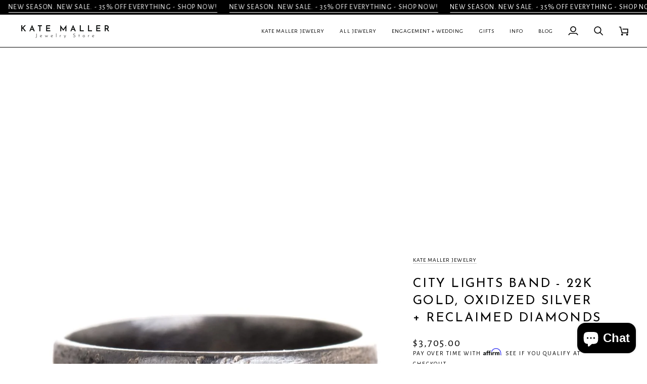

--- FILE ---
content_type: text/html; charset=utf-8
request_url: https://katemaller.com/products/city-lights-band-22k-gold-oxidized-silver-reclaimed-diamonds
body_size: 53763
content:
<!doctype html>




<html class="no-js" lang="en" ><head>
  <meta charset="utf-8">
  <meta http-equiv="X-UA-Compatible" content="IE=edge,chrome=1">
  <meta name="viewport" content="width=device-width,initial-scale=1,viewport-fit=cover">
  <meta name="theme-color" content="#f4a482"><link rel="canonical" href="https://katemaller.com/products/city-lights-band-22k-gold-oxidized-silver-reclaimed-diamonds"><!-- ======================= Pipeline Theme V8.0.0 ========================= -->

  <!-- Preloading ================================================================== -->

  <link rel="preconnect" href="https://fonts.shopify.com" crossorigin><link rel="preload" href="//katemaller.com/cdn/fonts/alegreya_sans/alegreyasans_n4.e332e76eefe545db0f9180cd382ce06e2f88055f.woff2" as="font" type="font/woff2" crossorigin><link rel="preload" href="//katemaller.com/cdn/fonts/josefin_sans/josefinsans_n4.70f7efd699799949e6d9f99bc20843a2c86a2e0f.woff2" as="font" type="font/woff2" crossorigin><link rel="preload" href="//katemaller.com/cdn/fonts/alegreya_sans/alegreyasans_n4.e332e76eefe545db0f9180cd382ce06e2f88055f.woff2" as="font" type="font/woff2" crossorigin><!-- Title and description ================================================ --><link rel="shortcut icon" href="//katemaller.com/cdn/shop/files/Favicon_6a5d7d77-8888-4747-ab80-af6104eaa9a8_32x32.png?v=1762397357" type="image/png">
  <title>
    

    City Lights Band - 22k Gold, Oxidized Silver + Reclaimed Diamonds
&ndash; KMJ

  </title><meta name="description" content="Gold, silver, and diamonds in a smashing combination give this band ultimate wearability and forever style. Re-designed to feature VS quality reclaimed diamonds around the entire band! You’ll never look at your hand and not see diamonds, nor will anyone else. Rock your style—daytime or evening—with City Lights. 22ky re">
  <!-- /snippets/social-meta-tags.liquid --><meta property="og:site_name" content="KMJ">
<meta property="og:url" content="https://katemaller.com/products/city-lights-band-22k-gold-oxidized-silver-reclaimed-diamonds">
<meta property="og:title" content="City Lights Band - 22k Gold, Oxidized Silver + Reclaimed Diamonds">
<meta property="og:type" content="product">
<meta property="og:description" content="Gold, silver, and diamonds in a smashing combination give this band ultimate wearability and forever style. Re-designed to feature VS quality reclaimed diamonds around the entire band! You’ll never look at your hand and not see diamonds, nor will anyone else. Rock your style—daytime or evening—with City Lights. 22ky re"><meta property="og:price:amount" content="3,705.00">
  <meta property="og:price:currency" content="USD">
      <meta property="og:image" content="http://katemaller.com/cdn/shop/products/KMJ_Feb2021_210217_085812.jpg?v=1618168629">
      <meta property="og:image:secure_url" content="https://katemaller.com/cdn/shop/products/KMJ_Feb2021_210217_085812.jpg?v=1618168629">
      <meta property="og:image:height" content="1073">
      <meta property="og:image:width" content="1073">
      <meta property="og:image" content="http://katemaller.com/cdn/shop/products/KMJ-Mar2022-244.jpg?v=1650484925">
      <meta property="og:image:secure_url" content="https://katemaller.com/cdn/shop/products/KMJ-Mar2022-244.jpg?v=1650484925">
      <meta property="og:image:height" content="5472">
      <meta property="og:image:width" content="3648">
      <meta property="og:image" content="http://katemaller.com/cdn/shop/products/KMJ-Mar2022-217_94298697-95a4-4d60-8bc0-8459d6224609.jpg?v=1650484925">
      <meta property="og:image:secure_url" content="https://katemaller.com/cdn/shop/products/KMJ-Mar2022-217_94298697-95a4-4d60-8bc0-8459d6224609.jpg?v=1650484925">
      <meta property="og:image:height" content="5472">
      <meta property="og:image:width" content="3648">
<!-- CSS ================================================================== -->

  <link href="//katemaller.com/cdn/shop/t/16/assets/font-settings.css?v=89660144613339047711762398261" rel="stylesheet" type="text/css" media="all" />

  <!-- /snippets/css-variables.liquid -->


<style data-shopify>

:root {
/* ================ Layout Variables ================ */






--LAYOUT-WIDTH: 1200px;
--LAYOUT-GUTTER: 20px;
--LAYOUT-GUTTER-OFFSET: -20px;
--NAV-GUTTER: 15px;
--LAYOUT-OUTER: 36px;

/* ================ Product video ================ */

--COLOR-VIDEO-BG: #f2f2f2;


/* ================ Color Variables ================ */

/* === Backgrounds ===*/
--COLOR-BG: #ffffff;
--COLOR-BG-ACCENT: #f7f7f7;

/* === Text colors ===*/
--COLOR-TEXT-DARK: #000000;
--COLOR-TEXT: #000000;
--COLOR-TEXT-LIGHT: #4d4d4d;

/* === Bright color ===*/
--COLOR-PRIMARY: #000000;
--COLOR-PRIMARY-HOVER: #000000;
--COLOR-PRIMARY-FADE: rgba(0, 0, 0, 0.05);
--COLOR-PRIMARY-FADE-HOVER: rgba(0, 0, 0, 0.1);--COLOR-PRIMARY-OPPOSITE: #ffffff;

/* === Secondary/link Color ===*/
--COLOR-SECONDARY: #f4a482;
--COLOR-SECONDARY-HOVER: #fd6b2c;
--COLOR-SECONDARY-FADE: rgba(244, 164, 130, 0.05);
--COLOR-SECONDARY-FADE-HOVER: rgba(244, 164, 130, 0.1);--COLOR-SECONDARY-OPPOSITE: #000000;

/* === Shades of grey ===*/
--COLOR-A5:  rgba(0, 0, 0, 0.05);
--COLOR-A10: rgba(0, 0, 0, 0.1);
--COLOR-A20: rgba(0, 0, 0, 0.2);
--COLOR-A35: rgba(0, 0, 0, 0.35);
--COLOR-A50: rgba(0, 0, 0, 0.5);
--COLOR-A80: rgba(0, 0, 0, 0.8);
--COLOR-A90: rgba(0, 0, 0, 0.9);
--COLOR-A95: rgba(0, 0, 0, 0.95);


/* ================ Inverted Color Variables ================ */

--INVERSE-BG: #2e3438;
--INVERSE-BG-ACCENT: #222324;

/* === Text colors ===*/
--INVERSE-TEXT-DARK: #ffffff;
--INVERSE-TEXT: #ffffff;
--INVERSE-TEXT-LIGHT: #c0c2c3;

/* === Bright color ===*/
--INVERSE-PRIMARY: #fcd8c8;
--INVERSE-PRIMARY-HOVER: #ffa278;
--INVERSE-PRIMARY-FADE: rgba(252, 216, 200, 0.05);
--INVERSE-PRIMARY-FADE-HOVER: rgba(252, 216, 200, 0.1);--INVERSE-PRIMARY-OPPOSITE: #000000;


/* === Second Color ===*/
--INVERSE-SECONDARY: #c6dae5;
--INVERSE-SECONDARY-HOVER: #86bcd9;
--INVERSE-SECONDARY-FADE: rgba(198, 218, 229, 0.05);
--INVERSE-SECONDARY-FADE-HOVER: rgba(198, 218, 229, 0.1);--INVERSE-SECONDARY-OPPOSITE: #000000;


/* === Shades of grey ===*/
--INVERSE-A5:  rgba(255, 255, 255, 0.05);
--INVERSE-A10: rgba(255, 255, 255, 0.1);
--INVERSE-A20: rgba(255, 255, 255, 0.2);
--INVERSE-A35: rgba(255, 255, 255, 0.3);
--INVERSE-A80: rgba(255, 255, 255, 0.8);
--INVERSE-A90: rgba(255, 255, 255, 0.9);
--INVERSE-A95: rgba(255, 255, 255, 0.95);


/* ================ Bright Color Variables ================ */

--BRIGHT-BG: #d2815f;
--BRIGHT-BG-ACCENT: #2693cf;

/* === Text colors ===*/
--BRIGHT-TEXT-DARK: #ffffff;
--BRIGHT-TEXT: #ffffff;
--BRIGHT-TEXT-LIGHT: #f2d9cf;

/* === Bright color ===*/
--BRIGHT-PRIMARY: #2693cf;
--BRIGHT-PRIMARY-HOVER: #0e699b;
--BRIGHT-PRIMARY-FADE: rgba(38, 147, 207, 0.05);
--BRIGHT-PRIMARY-FADE-HOVER: rgba(38, 147, 207, 0.1);--BRIGHT-PRIMARY-OPPOSITE: #000000;


/* === Second Color ===*/
--BRIGHT-SECONDARY: #f4a482;
--BRIGHT-SECONDARY-HOVER: #fd6b2c;
--BRIGHT-SECONDARY-FADE: rgba(244, 164, 130, 0.05);
--BRIGHT-SECONDARY-FADE-HOVER: rgba(244, 164, 130, 0.1);--BRIGHT-SECONDARY-OPPOSITE: #000000;


/* === Shades of grey ===*/
--BRIGHT-A5:  rgba(255, 255, 255, 0.05);
--BRIGHT-A10: rgba(255, 255, 255, 0.1);
--BRIGHT-A20: rgba(255, 255, 255, 0.2);
--BRIGHT-A35: rgba(255, 255, 255, 0.3);
--BRIGHT-A80: rgba(255, 255, 255, 0.8);
--BRIGHT-A90: rgba(255, 255, 255, 0.9);
--BRIGHT-A95: rgba(255, 255, 255, 0.95);


/* === Account Bar ===*/
--COLOR-ANNOUNCEMENT-BG: #000000;
--COLOR-ANNOUNCEMENT-TEXT: #ffffff;

/* === Nav and dropdown link background ===*/
--COLOR-NAV: #ffffff;
--COLOR-NAV-TEXT: #000000;
--COLOR-NAV-TEXT-DARK: #000000;
--COLOR-NAV-TEXT-LIGHT: #4d4d4d;
--COLOR-NAV-BORDER: #000000;
--COLOR-NAV-A10: rgba(0, 0, 0, 0.1);
--COLOR-NAV-A50: rgba(0, 0, 0, 0.5);
--COLOR-HIGHLIGHT-LINK: #4ca661;

/* === Site Footer ===*/
--COLOR-FOOTER-BG: #000000;
--COLOR-FOOTER-TEXT: #ffffff;
--COLOR-FOOTER-A5: rgba(255, 255, 255, 0.05);
--COLOR-FOOTER-A15: rgba(255, 255, 255, 0.15);
--COLOR-FOOTER-A90: rgba(255, 255, 255, 0.9);

/* === Sub-Footer ===*/
--COLOR-SUB-FOOTER-BG: #e9e9e9;
--COLOR-SUB-FOOTER-TEXT: #656565;
--COLOR-SUB-FOOTER-A5: rgba(101, 101, 101, 0.05);
--COLOR-SUB-FOOTER-A15: rgba(101, 101, 101, 0.15);
--COLOR-SUB-FOOTER-A90: rgba(101, 101, 101, 0.9);

/* === Products ===*/
--PRODUCT-GRID-ASPECT-RATIO: 90.0%;

/* === Product badges ===*/
--COLOR-BADGE: #ffffff;
--COLOR-BADGE-TEXT: #000000;
--COLOR-BADGE-TEXT-DARK: #000000;
--COLOR-BADGE-TEXT-HOVER: #262626;
--COLOR-BADGE-HAIRLINE: #f2f2f2;

/* === Product item slider ===*/--COLOR-PRODUCT-SLIDER: #ffffff;--COLOR-PRODUCT-SLIDER-OPPOSITE: rgba(13, 13, 13, 0.06);/* === disabled form colors ===*/
--COLOR-DISABLED-BG: #e6e6e6;
--COLOR-DISABLED-TEXT: #a6a6a6;

--INVERSE-DISABLED-BG: #43484c;
--INVERSE-DISABLED-TEXT: #777b7e;


/* === Tailwind RGBA Palette ===*/
--RGB-CANVAS: 255 255 255;
--RGB-CONTENT: 0 0 0;
--RGB-PRIMARY: 0 0 0;
--RGB-SECONDARY: 244 164 130;

--RGB-DARK-CANVAS: 46 52 56;
--RGB-DARK-CONTENT: 255 255 255;
--RGB-DARK-PRIMARY: 252 216 200;
--RGB-DARK-SECONDARY: 198 218 229;

--RGB-BRIGHT-CANVAS: 210 129 95;
--RGB-BRIGHT-CONTENT: 255 255 255;
--RGB-BRIGHT-PRIMARY: 38 147 207;
--RGB-BRIGHT-SECONDARY: 244 164 130;

--RGB-PRIMARY-CONTRAST: 255 255 255;
--RGB-SECONDARY-CONTRAST: 0 0 0;

--RGB-DARK-PRIMARY-CONTRAST: 0 0 0;
--RGB-DARK-SECONDARY-CONTRAST: 0 0 0;

--RGB-BRIGHT-PRIMARY-CONTRAST: 0 0 0;
--RGB-BRIGHT-SECONDARY-CONTRAST: 0 0 0;


/* === Button Radius === */
--BUTTON-RADIUS: 0px;


/* === Icon Stroke Width === */
--ICON-STROKE-WIDTH: 2px;


/* ================ Typography ================ */

--FONT-STACK-BODY: "Alegreya Sans", sans-serif;
--FONT-STYLE-BODY: normal;
--FONT-WEIGHT-BODY: 400;
--FONT-WEIGHT-BODY-BOLD: 500;
--FONT-ADJUST-BODY: 1.0;

  --FONT-BODY-TRANSFORM: none;
  --FONT-BODY-LETTER-SPACING: normal;


--FONT-STACK-HEADING: "Josefin Sans", sans-serif;
--FONT-STYLE-HEADING: normal;
--FONT-WEIGHT-HEADING: 400;
--FONT-WEIGHT-HEADING-BOLD: 500;
--FONT-ADJUST-HEADING: 1.0;

  --FONT-HEADING-TRANSFORM: uppercase;
  --FONT-HEADING-LETTER-SPACING: 0.09em;

--FONT-STACK-ACCENT: "Alegreya Sans", sans-serif;
--FONT-STYLE-ACCENT: normal;
--FONT-WEIGHT-ACCENT: 400;
--FONT-WEIGHT-ACCENT-BOLD: 500;
--FONT-ADJUST-ACCENT: 1.0;

  --FONT-ACCENT-TRANSFORM: uppercase;
  --FONT-ACCENT-LETTER-SPACING: 0.09em;

--TYPE-STACK-NAV: "Alegreya Sans", sans-serif;
--TYPE-STYLE-NAV: normal;
--TYPE-ADJUST-NAV: 1.0;
--TYPE-WEIGHT-NAV: 400;

  --FONT-NAV-TRANSFORM: uppercase;
  --FONT-NAV-LETTER-SPACING: 0.09em;

--TYPE-STACK-BUTTON: "Alegreya Sans", sans-serif;
--TYPE-STYLE-BUTTON: normal;
--TYPE-ADJUST-BUTTON: 1.0;
--TYPE-WEIGHT-BUTTON: 500;

  --FONT-BUTTON-TRANSFORM: uppercase;
  --FONT-BUTTON-LETTER-SPACING: 0.09em;

--TYPE-STACK-KICKER: "Alegreya Sans", sans-serif;
--TYPE-STYLE-KICKER: normal;
--TYPE-ADJUST-KICKER: 1.0;
--TYPE-WEIGHT-KICKER: 500;

  --FONT-KICKER-TRANSFORM: uppercase;
  --FONT-KICKER-LETTER-SPACING: 0.09em;



--ICO-SELECT: url('//katemaller.com/cdn/shop/t/16/assets/ico-select.svg?v=106165655722316971241763955069');


/* ================ Photo correction ================ */
--PHOTO-CORRECTION: 100%;



}


/* ================ Typography ================ */
/* ================ type-scale.com ============ */

/* 1.16 base 11.5 */
:root {
  --font-1: 10px;
  --font-2: 11px;
  --font-3: 13px;
  --font-4: 15px;
  --font-5: 17px;
  --font-6: 20px;
  --font-7: 24px;
  --font-8: 27px;
  --font-9: 32px;
  --font-10:37px;
  --font-11:43px;
  --font-12:49px;
  --font-13:57px;
  --font-14:67px;
  --font-15:77px;
}

/* 1.175 base 11.5 */
@media only screen and (min-width: 480px) and (max-width: 1099px) {
  :root {
  --font-1: 10px;
  --font-2: 11.5px;
  --font-3: 13.5px;
  --font-4: 16px;
  --font-5: 19px;
  --font-6: 22px;
  --font-7: 26px;
  --font-8: 30px;
  --font-9: 36px;
  --font-10:42px;
  --font-11:49px;
  --font-12:58px;
  --font-13:68px;
  --font-14:80px;
  --font-15:94px;
  }
}

 /* 1.22 base 11.5 */
 @media only screen and (min-width: 1100px) {
  :root {
  --font-1: 10px;
  --font-2: 11.5px;
  --font-3: 14px;
  --font-4: 17px;
  --font-5: 21px;
  --font-6: 25px;
  --font-7: 31px;
  --font-8: 38px;
  --font-9: 46px;
  --font-10:56px;
  --font-11:68px;
  --font-12:83px;
  --font-13:102px;
  --font-14:124px;
  --font-15:151px;
  }
}


</style>


  <link href="//katemaller.com/cdn/shop/t/16/assets/theme.css?v=180787746476694887441767894369" rel="stylesheet" type="text/css" media="all" />

  <script>
    document.documentElement.className = document.documentElement.className.replace('no-js', 'js');

    
      document.documentElement.classList.add('aos-initialized');let root = '/';
    if (root[root.length - 1] !== '/') {
      root = `${root}/`;
    }
    var theme = {
      routes: {
        root_url: root,
        cart: '/cart',
        cart_add_url: '/cart/add',
        product_recommendations_url: '/recommendations/products',
        account_addresses_url: '/account/addresses',
        predictive_search_url: '/search/suggest'
      },
      state: {
        cartOpen: null,
      },
      sizes: {
        small: 480,
        medium: 768,
        large: 1100,
        widescreen: 1400
      },
      assets: {
        photoswipe: '//katemaller.com/cdn/shop/t/16/assets/photoswipe.js?v=169308975333299535361751494469',
        smoothscroll: '//katemaller.com/cdn/shop/t/16/assets/smoothscroll.js?v=37906625415260927261751494469',
        swatches: '//katemaller.com/cdn/shop/t/16/assets/swatches.json?v=17256643191622149961751494469',
        noImage: '//katemaller.com/cdn/shopifycloud/storefront/assets/no-image-2048-a2addb12.gif',
        
        
        base: '//katemaller.com/cdn/shop/t/16/assets/'
        
      },
      strings: {
        swatchesKey: "Color, Colour",
        addToCart: "Add to Cart",
        estimateShipping: "Estimate shipping",
        noShippingAvailable: "We do not ship to this destination.",
        free: "Free",
        from: "From",
        preOrder: "Pre-order",
        soldOut: "Sold Out",
        sale: "Sale",
        subscription: "Subscription",
        unavailable: "Unavailable",
        unitPrice: "Unit price",
        unitPriceSeparator: "per",
        stockout: "All available stock is in cart",
        products: "Products",
        pages: "Pages",
        collections: "Collections",
        resultsFor: "Results for",
        noResultsFor: "No results for",
        articles: "Articles",
        successMessage: "Link copied to clipboard",
      },
      settings: {
        badge_sale_type: "dollar",
        animate_hover: true,
        animate_scroll: true,
        show_locale_desktop: null,
        show_locale_mobile: null,
        show_currency_desktop: null,
        show_currency_mobile: null,
        currency_select_type: "country",
        currency_code_enable: false,
        cycle_images_hover_delay: 1.5
      },
      info: {
        name: 'pipeline'
      },
      version: '8.0.0',
      moneyFormat: "${{amount}}",
      shopCurrency: "USD",
      currencyCode: "USD"
    }
    let windowInnerHeight = window.innerHeight;
    document.documentElement.style.setProperty('--full-screen', `${windowInnerHeight}px`);
    document.documentElement.style.setProperty('--three-quarters', `${windowInnerHeight * 0.75}px`);
    document.documentElement.style.setProperty('--two-thirds', `${windowInnerHeight * 0.66}px`);
    document.documentElement.style.setProperty('--one-half', `${windowInnerHeight * 0.5}px`);
    document.documentElement.style.setProperty('--one-third', `${windowInnerHeight * 0.33}px`);
    document.documentElement.style.setProperty('--one-fifth', `${windowInnerHeight * 0.2}px`);

    window.isRTL = document.documentElement.getAttribute('dir') === 'rtl';
  </script><!-- Theme Javascript ============================================================== -->
  <script src="//katemaller.com/cdn/shop/t/16/assets/vendor.js?v=69555399850987115801751494469" defer="defer"></script>
  <script src="//katemaller.com/cdn/shop/t/16/assets/theme.js?v=173218753621969384681766426879" defer="defer"></script>

  <script>
    (function () {
      function onPageShowEvents() {
        if ('requestIdleCallback' in window) {
          requestIdleCallback(initCartEvent, { timeout: 500 })
        } else {
          initCartEvent()
        }
        function initCartEvent(){
          window.fetch(window.theme.routes.cart + '.js')
          .then((response) => {
            if(!response.ok){
              throw {status: response.statusText};
            }
            return response.json();
          })
          .then((response) => {
            document.dispatchEvent(new CustomEvent('theme:cart:change', {
              detail: {
                cart: response,
              },
              bubbles: true,
            }));
            return response;
          })
          .catch((e) => {
            console.error(e);
          });
        }
      };
      window.onpageshow = onPageShowEvents;
    })();
  </script>

  <script type="text/javascript">
    if (window.MSInputMethodContext && document.documentMode) {
      var scripts = document.getElementsByTagName('script')[0];
      var polyfill = document.createElement("script");
      polyfill.defer = true;
      polyfill.src = "//katemaller.com/cdn/shop/t/16/assets/ie11.js?v=144489047535103983231751494469";

      scripts.parentNode.insertBefore(polyfill, scripts);
    }
  </script>

  <!-- Shopify app scripts =========================================================== -->
  <script>window.performance && window.performance.mark && window.performance.mark('shopify.content_for_header.start');</script><meta name="google-site-verification" content="1vO9I_raUlNWO5lc2a7dA_QtOPeCRdv0fjqcBgmlnwQ">
<meta id="shopify-digital-wallet" name="shopify-digital-wallet" content="/17270833/digital_wallets/dialog">
<meta name="shopify-checkout-api-token" content="c7e8c93faeb46502ac5077e959d5013a">
<link rel="alternate" type="application/json+oembed" href="https://katemaller.com/products/city-lights-band-22k-gold-oxidized-silver-reclaimed-diamonds.oembed">
<script async="async" src="/checkouts/internal/preloads.js?locale=en-US"></script>
<link rel="preconnect" href="https://shop.app" crossorigin="anonymous">
<script async="async" src="https://shop.app/checkouts/internal/preloads.js?locale=en-US&shop_id=17270833" crossorigin="anonymous"></script>
<script id="apple-pay-shop-capabilities" type="application/json">{"shopId":17270833,"countryCode":"US","currencyCode":"USD","merchantCapabilities":["supports3DS"],"merchantId":"gid:\/\/shopify\/Shop\/17270833","merchantName":"KMJ","requiredBillingContactFields":["postalAddress","email","phone"],"requiredShippingContactFields":["postalAddress","email","phone"],"shippingType":"shipping","supportedNetworks":["visa","masterCard","amex","discover","elo","jcb"],"total":{"type":"pending","label":"KMJ","amount":"1.00"},"shopifyPaymentsEnabled":true,"supportsSubscriptions":true}</script>
<script id="shopify-features" type="application/json">{"accessToken":"c7e8c93faeb46502ac5077e959d5013a","betas":["rich-media-storefront-analytics"],"domain":"katemaller.com","predictiveSearch":true,"shopId":17270833,"locale":"en"}</script>
<script>var Shopify = Shopify || {};
Shopify.shop = "kate-maller-jewelry.myshopify.com";
Shopify.locale = "en";
Shopify.currency = {"active":"USD","rate":"1.0"};
Shopify.country = "US";
Shopify.theme = {"name":"Pipeline","id":152102895875,"schema_name":"Pipeline","schema_version":"8.0.0","theme_store_id":739,"role":"main"};
Shopify.theme.handle = "null";
Shopify.theme.style = {"id":null,"handle":null};
Shopify.cdnHost = "katemaller.com/cdn";
Shopify.routes = Shopify.routes || {};
Shopify.routes.root = "/";</script>
<script type="module">!function(o){(o.Shopify=o.Shopify||{}).modules=!0}(window);</script>
<script>!function(o){function n(){var o=[];function n(){o.push(Array.prototype.slice.apply(arguments))}return n.q=o,n}var t=o.Shopify=o.Shopify||{};t.loadFeatures=n(),t.autoloadFeatures=n()}(window);</script>
<script>
  window.ShopifyPay = window.ShopifyPay || {};
  window.ShopifyPay.apiHost = "shop.app\/pay";
  window.ShopifyPay.redirectState = null;
</script>
<script id="shop-js-analytics" type="application/json">{"pageType":"product"}</script>
<script defer="defer" async type="module" src="//katemaller.com/cdn/shopifycloud/shop-js/modules/v2/client.init-shop-cart-sync_C5BV16lS.en.esm.js"></script>
<script defer="defer" async type="module" src="//katemaller.com/cdn/shopifycloud/shop-js/modules/v2/chunk.common_CygWptCX.esm.js"></script>
<script type="module">
  await import("//katemaller.com/cdn/shopifycloud/shop-js/modules/v2/client.init-shop-cart-sync_C5BV16lS.en.esm.js");
await import("//katemaller.com/cdn/shopifycloud/shop-js/modules/v2/chunk.common_CygWptCX.esm.js");

  window.Shopify.SignInWithShop?.initShopCartSync?.({"fedCMEnabled":true,"windoidEnabled":true});

</script>
<script defer="defer" async type="module" src="//katemaller.com/cdn/shopifycloud/shop-js/modules/v2/client.payment-terms_CZxnsJam.en.esm.js"></script>
<script defer="defer" async type="module" src="//katemaller.com/cdn/shopifycloud/shop-js/modules/v2/chunk.common_CygWptCX.esm.js"></script>
<script defer="defer" async type="module" src="//katemaller.com/cdn/shopifycloud/shop-js/modules/v2/chunk.modal_D71HUcav.esm.js"></script>
<script type="module">
  await import("//katemaller.com/cdn/shopifycloud/shop-js/modules/v2/client.payment-terms_CZxnsJam.en.esm.js");
await import("//katemaller.com/cdn/shopifycloud/shop-js/modules/v2/chunk.common_CygWptCX.esm.js");
await import("//katemaller.com/cdn/shopifycloud/shop-js/modules/v2/chunk.modal_D71HUcav.esm.js");

  
</script>
<script>
  window.Shopify = window.Shopify || {};
  if (!window.Shopify.featureAssets) window.Shopify.featureAssets = {};
  window.Shopify.featureAssets['shop-js'] = {"shop-cart-sync":["modules/v2/client.shop-cart-sync_ZFArdW7E.en.esm.js","modules/v2/chunk.common_CygWptCX.esm.js"],"init-fed-cm":["modules/v2/client.init-fed-cm_CmiC4vf6.en.esm.js","modules/v2/chunk.common_CygWptCX.esm.js"],"shop-button":["modules/v2/client.shop-button_tlx5R9nI.en.esm.js","modules/v2/chunk.common_CygWptCX.esm.js"],"shop-cash-offers":["modules/v2/client.shop-cash-offers_DOA2yAJr.en.esm.js","modules/v2/chunk.common_CygWptCX.esm.js","modules/v2/chunk.modal_D71HUcav.esm.js"],"init-windoid":["modules/v2/client.init-windoid_sURxWdc1.en.esm.js","modules/v2/chunk.common_CygWptCX.esm.js"],"shop-toast-manager":["modules/v2/client.shop-toast-manager_ClPi3nE9.en.esm.js","modules/v2/chunk.common_CygWptCX.esm.js"],"init-shop-email-lookup-coordinator":["modules/v2/client.init-shop-email-lookup-coordinator_B8hsDcYM.en.esm.js","modules/v2/chunk.common_CygWptCX.esm.js"],"init-shop-cart-sync":["modules/v2/client.init-shop-cart-sync_C5BV16lS.en.esm.js","modules/v2/chunk.common_CygWptCX.esm.js"],"avatar":["modules/v2/client.avatar_BTnouDA3.en.esm.js"],"pay-button":["modules/v2/client.pay-button_FdsNuTd3.en.esm.js","modules/v2/chunk.common_CygWptCX.esm.js"],"init-customer-accounts":["modules/v2/client.init-customer-accounts_DxDtT_ad.en.esm.js","modules/v2/client.shop-login-button_C5VAVYt1.en.esm.js","modules/v2/chunk.common_CygWptCX.esm.js","modules/v2/chunk.modal_D71HUcav.esm.js"],"init-shop-for-new-customer-accounts":["modules/v2/client.init-shop-for-new-customer-accounts_ChsxoAhi.en.esm.js","modules/v2/client.shop-login-button_C5VAVYt1.en.esm.js","modules/v2/chunk.common_CygWptCX.esm.js","modules/v2/chunk.modal_D71HUcav.esm.js"],"shop-login-button":["modules/v2/client.shop-login-button_C5VAVYt1.en.esm.js","modules/v2/chunk.common_CygWptCX.esm.js","modules/v2/chunk.modal_D71HUcav.esm.js"],"init-customer-accounts-sign-up":["modules/v2/client.init-customer-accounts-sign-up_CPSyQ0Tj.en.esm.js","modules/v2/client.shop-login-button_C5VAVYt1.en.esm.js","modules/v2/chunk.common_CygWptCX.esm.js","modules/v2/chunk.modal_D71HUcav.esm.js"],"shop-follow-button":["modules/v2/client.shop-follow-button_Cva4Ekp9.en.esm.js","modules/v2/chunk.common_CygWptCX.esm.js","modules/v2/chunk.modal_D71HUcav.esm.js"],"checkout-modal":["modules/v2/client.checkout-modal_BPM8l0SH.en.esm.js","modules/v2/chunk.common_CygWptCX.esm.js","modules/v2/chunk.modal_D71HUcav.esm.js"],"lead-capture":["modules/v2/client.lead-capture_Bi8yE_yS.en.esm.js","modules/v2/chunk.common_CygWptCX.esm.js","modules/v2/chunk.modal_D71HUcav.esm.js"],"shop-login":["modules/v2/client.shop-login_D6lNrXab.en.esm.js","modules/v2/chunk.common_CygWptCX.esm.js","modules/v2/chunk.modal_D71HUcav.esm.js"],"payment-terms":["modules/v2/client.payment-terms_CZxnsJam.en.esm.js","modules/v2/chunk.common_CygWptCX.esm.js","modules/v2/chunk.modal_D71HUcav.esm.js"]};
</script>
<script>(function() {
  var isLoaded = false;
  function asyncLoad() {
    if (isLoaded) return;
    isLoaded = true;
    var urls = ["https:\/\/chimpstatic.com\/mcjs-connected\/js\/users\/1d168c95f58929e8cfce62dba\/b3a86f6303414de09992c4713.js?shop=kate-maller-jewelry.myshopify.com","https:\/\/tabs.stationmade.com\/registered-scripts\/tabs-by-station.js?shop=kate-maller-jewelry.myshopify.com","\/\/shopify.privy.com\/widget.js?shop=kate-maller-jewelry.myshopify.com","https:\/\/cdn.shopify.com\/s\/files\/1\/1727\/0833\/t\/9\/assets\/affirmShopify.js?v=1597260977\u0026shop=kate-maller-jewelry.myshopify.com","https:\/\/js.smile.io\/v1\/smile-shopify.js?shop=kate-maller-jewelry.myshopify.com","https:\/\/cdn.attn.tv\/katemallerjewelry\/dtag.js?shop=kate-maller-jewelry.myshopify.com","https:\/\/cdn-widgetsrepository.yotpo.com\/v1\/loader\/zb2SBKHbv5Fm5EmAkcAe64TgXXHgIDzX9qCFrfL5?shop=kate-maller-jewelry.myshopify.com","https:\/\/storage.nfcube.com\/instafeed-8e00a9f664185652c9dbf3429649cb82.js?shop=kate-maller-jewelry.myshopify.com"];
    for (var i = 0; i < urls.length; i++) {
      var s = document.createElement('script');
      s.type = 'text/javascript';
      s.async = true;
      s.src = urls[i];
      var x = document.getElementsByTagName('script')[0];
      x.parentNode.insertBefore(s, x);
    }
  };
  if(window.attachEvent) {
    window.attachEvent('onload', asyncLoad);
  } else {
    window.addEventListener('load', asyncLoad, false);
  }
})();</script>
<script id="__st">var __st={"a":17270833,"offset":-25200,"reqid":"c68bfdc8-b81d-4cc0-8d30-bae1e4f5e799-1768816277","pageurl":"katemaller.com\/products\/city-lights-band-22k-gold-oxidized-silver-reclaimed-diamonds","u":"0f70e0b76fcd","p":"product","rtyp":"product","rid":6570008215614};</script>
<script>window.ShopifyPaypalV4VisibilityTracking = true;</script>
<script id="captcha-bootstrap">!function(){'use strict';const t='contact',e='account',n='new_comment',o=[[t,t],['blogs',n],['comments',n],[t,'customer']],c=[[e,'customer_login'],[e,'guest_login'],[e,'recover_customer_password'],[e,'create_customer']],r=t=>t.map((([t,e])=>`form[action*='/${t}']:not([data-nocaptcha='true']) input[name='form_type'][value='${e}']`)).join(','),a=t=>()=>t?[...document.querySelectorAll(t)].map((t=>t.form)):[];function s(){const t=[...o],e=r(t);return a(e)}const i='password',u='form_key',d=['recaptcha-v3-token','g-recaptcha-response','h-captcha-response',i],f=()=>{try{return window.sessionStorage}catch{return}},m='__shopify_v',_=t=>t.elements[u];function p(t,e,n=!1){try{const o=window.sessionStorage,c=JSON.parse(o.getItem(e)),{data:r}=function(t){const{data:e,action:n}=t;return t[m]||n?{data:e,action:n}:{data:t,action:n}}(c);for(const[e,n]of Object.entries(r))t.elements[e]&&(t.elements[e].value=n);n&&o.removeItem(e)}catch(o){console.error('form repopulation failed',{error:o})}}const l='form_type',E='cptcha';function T(t){t.dataset[E]=!0}const w=window,h=w.document,L='Shopify',v='ce_forms',y='captcha';let A=!1;((t,e)=>{const n=(g='f06e6c50-85a8-45c8-87d0-21a2b65856fe',I='https://cdn.shopify.com/shopifycloud/storefront-forms-hcaptcha/ce_storefront_forms_captcha_hcaptcha.v1.5.2.iife.js',D={infoText:'Protected by hCaptcha',privacyText:'Privacy',termsText:'Terms'},(t,e,n)=>{const o=w[L][v],c=o.bindForm;if(c)return c(t,g,e,D).then(n);var r;o.q.push([[t,g,e,D],n]),r=I,A||(h.body.append(Object.assign(h.createElement('script'),{id:'captcha-provider',async:!0,src:r})),A=!0)});var g,I,D;w[L]=w[L]||{},w[L][v]=w[L][v]||{},w[L][v].q=[],w[L][y]=w[L][y]||{},w[L][y].protect=function(t,e){n(t,void 0,e),T(t)},Object.freeze(w[L][y]),function(t,e,n,w,h,L){const[v,y,A,g]=function(t,e,n){const i=e?o:[],u=t?c:[],d=[...i,...u],f=r(d),m=r(i),_=r(d.filter((([t,e])=>n.includes(e))));return[a(f),a(m),a(_),s()]}(w,h,L),I=t=>{const e=t.target;return e instanceof HTMLFormElement?e:e&&e.form},D=t=>v().includes(t);t.addEventListener('submit',(t=>{const e=I(t);if(!e)return;const n=D(e)&&!e.dataset.hcaptchaBound&&!e.dataset.recaptchaBound,o=_(e),c=g().includes(e)&&(!o||!o.value);(n||c)&&t.preventDefault(),c&&!n&&(function(t){try{if(!f())return;!function(t){const e=f();if(!e)return;const n=_(t);if(!n)return;const o=n.value;o&&e.removeItem(o)}(t);const e=Array.from(Array(32),(()=>Math.random().toString(36)[2])).join('');!function(t,e){_(t)||t.append(Object.assign(document.createElement('input'),{type:'hidden',name:u})),t.elements[u].value=e}(t,e),function(t,e){const n=f();if(!n)return;const o=[...t.querySelectorAll(`input[type='${i}']`)].map((({name:t})=>t)),c=[...d,...o],r={};for(const[a,s]of new FormData(t).entries())c.includes(a)||(r[a]=s);n.setItem(e,JSON.stringify({[m]:1,action:t.action,data:r}))}(t,e)}catch(e){console.error('failed to persist form',e)}}(e),e.submit())}));const S=(t,e)=>{t&&!t.dataset[E]&&(n(t,e.some((e=>e===t))),T(t))};for(const o of['focusin','change'])t.addEventListener(o,(t=>{const e=I(t);D(e)&&S(e,y())}));const B=e.get('form_key'),M=e.get(l),P=B&&M;t.addEventListener('DOMContentLoaded',(()=>{const t=y();if(P)for(const e of t)e.elements[l].value===M&&p(e,B);[...new Set([...A(),...v().filter((t=>'true'===t.dataset.shopifyCaptcha))])].forEach((e=>S(e,t)))}))}(h,new URLSearchParams(w.location.search),n,t,e,['guest_login'])})(!0,!0)}();</script>
<script integrity="sha256-4kQ18oKyAcykRKYeNunJcIwy7WH5gtpwJnB7kiuLZ1E=" data-source-attribution="shopify.loadfeatures" defer="defer" src="//katemaller.com/cdn/shopifycloud/storefront/assets/storefront/load_feature-a0a9edcb.js" crossorigin="anonymous"></script>
<script crossorigin="anonymous" defer="defer" src="//katemaller.com/cdn/shopifycloud/storefront/assets/shopify_pay/storefront-65b4c6d7.js?v=20250812"></script>
<script data-source-attribution="shopify.dynamic_checkout.dynamic.init">var Shopify=Shopify||{};Shopify.PaymentButton=Shopify.PaymentButton||{isStorefrontPortableWallets:!0,init:function(){window.Shopify.PaymentButton.init=function(){};var t=document.createElement("script");t.src="https://katemaller.com/cdn/shopifycloud/portable-wallets/latest/portable-wallets.en.js",t.type="module",document.head.appendChild(t)}};
</script>
<script data-source-attribution="shopify.dynamic_checkout.buyer_consent">
  function portableWalletsHideBuyerConsent(e){var t=document.getElementById("shopify-buyer-consent"),n=document.getElementById("shopify-subscription-policy-button");t&&n&&(t.classList.add("hidden"),t.setAttribute("aria-hidden","true"),n.removeEventListener("click",e))}function portableWalletsShowBuyerConsent(e){var t=document.getElementById("shopify-buyer-consent"),n=document.getElementById("shopify-subscription-policy-button");t&&n&&(t.classList.remove("hidden"),t.removeAttribute("aria-hidden"),n.addEventListener("click",e))}window.Shopify?.PaymentButton&&(window.Shopify.PaymentButton.hideBuyerConsent=portableWalletsHideBuyerConsent,window.Shopify.PaymentButton.showBuyerConsent=portableWalletsShowBuyerConsent);
</script>
<script data-source-attribution="shopify.dynamic_checkout.cart.bootstrap">document.addEventListener("DOMContentLoaded",(function(){function t(){return document.querySelector("shopify-accelerated-checkout-cart, shopify-accelerated-checkout")}if(t())Shopify.PaymentButton.init();else{new MutationObserver((function(e,n){t()&&(Shopify.PaymentButton.init(),n.disconnect())})).observe(document.body,{childList:!0,subtree:!0})}}));
</script>
<link id="shopify-accelerated-checkout-styles" rel="stylesheet" media="screen" href="https://katemaller.com/cdn/shopifycloud/portable-wallets/latest/accelerated-checkout-backwards-compat.css" crossorigin="anonymous">
<style id="shopify-accelerated-checkout-cart">
        #shopify-buyer-consent {
  margin-top: 1em;
  display: inline-block;
  width: 100%;
}

#shopify-buyer-consent.hidden {
  display: none;
}

#shopify-subscription-policy-button {
  background: none;
  border: none;
  padding: 0;
  text-decoration: underline;
  font-size: inherit;
  cursor: pointer;
}

#shopify-subscription-policy-button::before {
  box-shadow: none;
}

      </style>

<script>window.performance && window.performance.mark && window.performance.mark('shopify.content_for_header.end');</script>
<!-- BEGIN app block: shopify://apps/tabs-studio/blocks/global_embed_block/19980fb9-f2ca-4ada-ad36-c0364c3318b8 -->
<style id="tabs-by-station-custom-styles">
  .station-tabs .station-tabs-link.is-active{font-weight:600 !important;}.station-tabs.mod-full-width .station-tabs-link.is-active, .station-tabs .station-tabs-tabset.mod-vertical .station-tabs-link.is-active{font-weight:600 !important;}.station-tabs .station-tabs-tab.is-active{font-weight:600 !important;}.station-tabs.mod-full-width .station-tabs-tab.is-active, .station-tabs .station-tabs-tabset.mod-vertical .station-tabs-tab.is-active{font-weight:600 !important;}.station-tabs .station-tabs-link{border-width:0 0 2px !important;padding:0 0 6px !important;margin:0 26px 14px 0 !important;}.station-tabs .station-tabs-tab{border-width:0 0 2px !important;padding:0 0 6px !important;margin:0 26px 14px 0 !important;}.station-tabs.mod-full-width .station-tabs-link, .station-tabs .station-tabs-tabset.mod-vertical .station-tabs-link{padding:14px 0 !important;margin:0 !important;}.station-tabs.mod-full-width .station-tabs-tab, .station-tabs .station-tabs-tabset.mod-vertical .station-tabs-tab{padding:14px 0 !important;margin:0 !important;}.station-tabs .station-tabs-content-inner{margin:12px 0 0 !important;}.station-tabs.mod-full-width .station-tabs-content-inner, .station-tabs .station-tabs-tabset.mod-vertical .station-tabs-content-inner{margin:24px 0 10px !important;}.station-tabs .station-tabs-tabcontent{margin:12px 0 0 !important;}.station-tabs.mod-full-width .station-tabs-tabcontent, .station-tabs .station-tabs-tabset.mod-vertical .station-tabs-tabcontent{margin:24px 0 10px !important;}
  
</style>

<script id="station-tabs-data-json" type="application/json">{
  "globalAbove": null,
  "globalBelow": null,
  "proTabsHTML": "\u003ch3 class=\"station-tabs-tabtitle\"\u003e\n      \u003cspan data-pro-tab-id=\"38722\" class=\"station-tabs-tab mod-pro-tab\" data-type=\"text\"\u003e\n        \u003cspan class=\"station-tabs-tabtext\"\u003eWhat to Know\u003c\/span\u003e\n      \u003c\/span\u003e\n    \u003c\/h3\u003e\n    \u003cdiv data-pro-tab-id=\"38722\" class=\"station-tabs-tabpanel\" data-type=\"text\"\u003e\n      \u003cdiv class=\"station-tabs-tabcontent\"\u003e\u003cp\u003e\u003cstrong\u003eSizing\u003c\/strong\u003e\u003c\/p\u003e\n\u003cp\u003eIf you do not know your ring size, we highly recommend that you either get sized at our Denver brick and mortar or go to a local jeweler.\u0026nbsp; We offer one complimentary ring resizing for all engagement\/wedding ring purchases and One Of A Kind ring purchases over $4,000 plus within 1 year of purchase (excluding any shipping\/delivery charges). Made To Order purchases may incur a fee if it\u0026rsquo;s a larger size that we do not have listed as in stock, please contact us directly for the possible fee.\u003c\/p\u003e\n\u003cp\u003eRing resizing is $50 flat (excluding any shipping\/delivery charges) on all KMJ rings.\u0026nbsp; $100 on other artists.\u003c\/p\u003e\n\u003cp\u003ePlease note that some styles may not be easily sizable, if at all.\u003c\/p\u003e\n\u003cp\u003e\u003cstrong\u003eReturns \u0026amp; Exchanges\u003c\/strong\u003e\u003c\/p\u003e\n\u003cp\u003eWe want you to love your new piece(s) of jewelry! If you aren't completely satisfied for any reason, you may return or exchange\u0026nbsp;\u003cstrong\u003eonline purchases only\u003c\/strong\u003e\u0026nbsp;within 14 days of the shipment date.\u0026nbsp;\u003cstrong\u003eIn store purchases may be exchanged within 7 days only\u003c\/strong\u003e. Items must be unworn, and returned in their original condition with original packaging. Refunds are less the original shipping cost, as KMJ does not cover shipping. Customer is responsible for safe + secure shipping back to KMJ. All returns need a return authorization before being shipped back to KMJ. Please contact us to discuss your needs, and to obtain authorization for a return or an exchange.\u0026nbsp;Kate Maller Jewelry is not responsible for items lost or damaged in transit.\u0026nbsp;\u003cstrong\u003eAll custom orders, and\u0026nbsp;RINGS MADE TO SIZE are FINAL SALE\u003c\/strong\u003e.\u003c\/p\u003e\n\u003cp\u003e\u003cstrong\u003eShipping \u0026amp; Delivery\u003c\/strong\u003e\u003c\/p\u003e\n\u003cp\u003eIn-Stock Items | Typically ship within 3-4 Business days, please contact us for upgraded shipping or specific questions.\u003c\/p\u003e\n\u003cp\u003eMade-to-Order Items | Typically ship within 4-6 weeks.\u003c\/p\u003e\n\u003cp\u003eIn-store pickup | Available locally at Kate Maller Jewelry in the Highlands neighborhood of Denver. 3450 W 32nd Ave, Denver, CO 80211\u003c\/p\u003e\n\u003cp\u003eInternational orders | If you are unable to select shipping for your country at checkout, please contact us for cost.\u003c\/p\u003e\n\u003cp\u003eIf you have a specific delivery date in mind we'll do our best to accommodate your request, please contact us to enquire and confirm specific dates.\u003c\/p\u003e\n\u003cp\u003e\u003cstrong\u003eCustom Orders\u003c\/strong\u003e\u003c\/p\u003e\n\u003cp\u003eKate Maller Jewelry welcomes inquiries into our Customs design process. Though easily confused, Custom jewelry is not the same as Made To Order or One Of A Kind pieces.\u003c\/p\u003e\n\u003cp\u003eWe view our Customs as a collaboration. We similarly will NOT copy the designs of another artist or jeweler as we strongly feel it undermines the value of artistry and destroys the integrity of the handmade process.\u003c\/p\u003e\n\u003c\/div\u003e\n    \u003c\/div\u003e\n\n\n\n\n\n\n\n\n\n\n\n\u003ch3 class=\"station-tabs-tabtitle\"\u003e\n      \u003cspan data-pro-tab-id=\"40294\" class=\"station-tabs-tab mod-pro-tab\" data-type=\"text\" data-label=\"Kate Maller\"\u003e\n        \u003cspan class=\"station-tabs-tabtext\"\u003eArtist Bio\u003c\/span\u003e\n      \u003c\/span\u003e\n    \u003c\/h3\u003e\n    \u003cdiv data-pro-tab-id=\"40294\" class=\"station-tabs-tabpanel\" data-type=\"text\"\u003e\n      \u003cdiv class=\"station-tabs-tabcontent\"\u003e\u003cp\u003eKate is trained as a designer, and a metalsmith. Holding masters degrees in architecture and landscape architecture, she attributes her design sensibilities and passion for the environment to her formal training.\u003c\/p\u003e\n\u003cp\u003eKate began metalsmithing while in graduate school, and instantly fell in love with the tactile process of making jewelry. After working for several years in the field of architecture, Kate enrolled at Creative Side Jewelry Academy in Austin, TX, where she received more than 500 hours of full-time, hands-on training in the art and craft of metalsmithing.\u003c\/p\u003e\n\u003cp\u003eOriginally from Connecticut, Kate has lived in Colorado since 2007. She currently lives in Denver with her husband, Scott Maller, and their beloved Australian Shepherds, Takoda Winklematten Maller + Gwindel Bear Maller.\u0026nbsp;\u003c\/p\u003e\n\u003c\/div\u003e\n    \u003c\/div\u003e\n\n\n\n\n\n\n\n\n\u003ch3 class=\"station-tabs-tabtitle\"\u003e\n      \u003cspan data-pro-tab-id=\"40285\" class=\"station-tabs-tab mod-pro-tab\" data-type=\"text\"\u003e\n        \u003cspan class=\"station-tabs-tabtext\"\u003eSustainability\u003c\/span\u003e\n      \u003c\/span\u003e\n    \u003c\/h3\u003e\n    \u003cdiv data-pro-tab-id=\"40285\" class=\"station-tabs-tabpanel\" data-type=\"text\"\u003e\n      \u003cdiv class=\"station-tabs-tabcontent\"\u003e\u003cp\u003eSustainability is our core guiding principle at Kate Maller Jewelry. All pieces are handcrafted from high quality recycled 22k \/18k gold, and recycled Argentium silver. We source not only conflict free, but also fair trade diamonds. Additionally, all of our diamond melee (small accent diamonds) is 100% reclaimed, and nearly all is VS quality (aside from our Radiance collection, which is comprised of salt + pepper reclaimed diamonds).\u003c\/p\u003e\n\u003cp\u003e\u003ca href=\"https:\/\/katemaller.com\/pages\/our-mission\" target=\"_blank\" rel=\"noopener\"\u003eRead more about our commitment to sustainability.\u003c\/a\u003e\u003c\/p\u003e\n\u003c\/div\u003e\n    \u003c\/div\u003e",
  "productTitle": "City Lights Band - 22k Gold, Oxidized Silver + Reclaimed Diamonds",
  "productDescription": "\u003cp data-mce-fragment=\"1\"\u003eGold, silver, and diamonds in a smashing combination give this band ultimate wearability and forever style. Re-designed to feature VS quality reclaimed diamonds around the entire band! You’ll never look at your hand and not see diamonds, nor will anyone else. Rock your style—daytime or evening—with City Lights.\u003c\/p\u003e\n\u003cul data-mce-fragment=\"1\"\u003e\n\u003cli data-mce-fragment=\"1\"\u003e22ky recycled gold\u003c\/li\u003e\n\u003cli data-mce-fragment=\"1\"\u003eOxidized Argentium silver\u003c\/li\u003e\n\u003cli data-mce-fragment=\"1\"\u003eVS quality .75 ctw reclaimed diamonds\u003c\/li\u003e\n\u003cli data-mce-fragment=\"1\"\u003eHandmade\u003c\/li\u003e\n\u003c\/ul\u003e\n\u003cul\u003e\u003c\/ul\u003e\n\u003cp\u003e\u003cmeta charset=\"utf-8\"\u003e\u003cem\u003e\u003cstrong\u003eIf you do not see your size, please reach out*\u003c\/strong\u003e\u003c\/em\u003e\u003c\/p\u003e",
  "icons": []
}</script>

<script>
  document.documentElement.classList.add('tabsst-loading');
  document.addEventListener('stationTabsLegacyAPILoaded', function(e) {
    e.detail.isLegacy = true;
    e.detail.settings.init_on_load = false;
    });

  document.addEventListener('stationTabsAPIReady', function(e) {
    var Tabs = e.detail;

    if (Tabs.appSettings) {
      Tabs.appSettings = {"default_tab":true,"default_tab_title":"Description","show_stop_element":true,"layout":"automatic","layout_breakpoint":768,"deep_links":true,"clean_content_level":"basic_tags","open_first_tab":true,"allow_multiple_open":false,"remove_empty_tabs":null,"default_tab_translations":null};
      Tabs.appSettings = {lang: 'en'};

      Tabs.appSettings = {
        indicatorType: "chevrons",
        indicatorPlacement: "after"
      };
    }

    if (Tabs.isLegacy) { return; }
          Tabs.init();
  });

  
</script>

<svg style="display:none" aria-hidden="true">
  <defs>
    
  </defs>
</svg>

<!-- END app block --><!-- BEGIN app block: shopify://apps/yotpo-product-reviews/blocks/settings/eb7dfd7d-db44-4334-bc49-c893b51b36cf -->


<script type="text/javascript">
  (function e(){var e=document.createElement("script");
  e.type="text/javascript",e.async=true,
  e.src="//staticw2.yotpo.com//widget.js?lang=en";
  var t=document.getElementsByTagName("script")[0];
  t.parentNode.insertBefore(e,t)})();
</script>



  
<!-- END app block --><!-- BEGIN app block: shopify://apps/seowill-redirects/blocks/brokenlink-404/cc7b1996-e567-42d0-8862-356092041863 -->
<script type="text/javascript">
    !function(t){var e={};function r(n){if(e[n])return e[n].exports;var o=e[n]={i:n,l:!1,exports:{}};return t[n].call(o.exports,o,o.exports,r),o.l=!0,o.exports}r.m=t,r.c=e,r.d=function(t,e,n){r.o(t,e)||Object.defineProperty(t,e,{enumerable:!0,get:n})},r.r=function(t){"undefined"!==typeof Symbol&&Symbol.toStringTag&&Object.defineProperty(t,Symbol.toStringTag,{value:"Module"}),Object.defineProperty(t,"__esModule",{value:!0})},r.t=function(t,e){if(1&e&&(t=r(t)),8&e)return t;if(4&e&&"object"===typeof t&&t&&t.__esModule)return t;var n=Object.create(null);if(r.r(n),Object.defineProperty(n,"default",{enumerable:!0,value:t}),2&e&&"string"!=typeof t)for(var o in t)r.d(n,o,function(e){return t[e]}.bind(null,o));return n},r.n=function(t){var e=t&&t.__esModule?function(){return t.default}:function(){return t};return r.d(e,"a",e),e},r.o=function(t,e){return Object.prototype.hasOwnProperty.call(t,e)},r.p="",r(r.s=11)}([function(t,e,r){"use strict";var n=r(2),o=Object.prototype.toString;function i(t){return"[object Array]"===o.call(t)}function a(t){return"undefined"===typeof t}function u(t){return null!==t&&"object"===typeof t}function s(t){return"[object Function]"===o.call(t)}function c(t,e){if(null!==t&&"undefined"!==typeof t)if("object"!==typeof t&&(t=[t]),i(t))for(var r=0,n=t.length;r<n;r++)e.call(null,t[r],r,t);else for(var o in t)Object.prototype.hasOwnProperty.call(t,o)&&e.call(null,t[o],o,t)}t.exports={isArray:i,isArrayBuffer:function(t){return"[object ArrayBuffer]"===o.call(t)},isBuffer:function(t){return null!==t&&!a(t)&&null!==t.constructor&&!a(t.constructor)&&"function"===typeof t.constructor.isBuffer&&t.constructor.isBuffer(t)},isFormData:function(t){return"undefined"!==typeof FormData&&t instanceof FormData},isArrayBufferView:function(t){return"undefined"!==typeof ArrayBuffer&&ArrayBuffer.isView?ArrayBuffer.isView(t):t&&t.buffer&&t.buffer instanceof ArrayBuffer},isString:function(t){return"string"===typeof t},isNumber:function(t){return"number"===typeof t},isObject:u,isUndefined:a,isDate:function(t){return"[object Date]"===o.call(t)},isFile:function(t){return"[object File]"===o.call(t)},isBlob:function(t){return"[object Blob]"===o.call(t)},isFunction:s,isStream:function(t){return u(t)&&s(t.pipe)},isURLSearchParams:function(t){return"undefined"!==typeof URLSearchParams&&t instanceof URLSearchParams},isStandardBrowserEnv:function(){return("undefined"===typeof navigator||"ReactNative"!==navigator.product&&"NativeScript"!==navigator.product&&"NS"!==navigator.product)&&("undefined"!==typeof window&&"undefined"!==typeof document)},forEach:c,merge:function t(){var e={};function r(r,n){"object"===typeof e[n]&&"object"===typeof r?e[n]=t(e[n],r):e[n]=r}for(var n=0,o=arguments.length;n<o;n++)c(arguments[n],r);return e},deepMerge:function t(){var e={};function r(r,n){"object"===typeof e[n]&&"object"===typeof r?e[n]=t(e[n],r):e[n]="object"===typeof r?t({},r):r}for(var n=0,o=arguments.length;n<o;n++)c(arguments[n],r);return e},extend:function(t,e,r){return c(e,(function(e,o){t[o]=r&&"function"===typeof e?n(e,r):e})),t},trim:function(t){return t.replace(/^\s*/,"").replace(/\s*$/,"")}}},function(t,e,r){t.exports=r(12)},function(t,e,r){"use strict";t.exports=function(t,e){return function(){for(var r=new Array(arguments.length),n=0;n<r.length;n++)r[n]=arguments[n];return t.apply(e,r)}}},function(t,e,r){"use strict";var n=r(0);function o(t){return encodeURIComponent(t).replace(/%40/gi,"@").replace(/%3A/gi,":").replace(/%24/g,"$").replace(/%2C/gi,",").replace(/%20/g,"+").replace(/%5B/gi,"[").replace(/%5D/gi,"]")}t.exports=function(t,e,r){if(!e)return t;var i;if(r)i=r(e);else if(n.isURLSearchParams(e))i=e.toString();else{var a=[];n.forEach(e,(function(t,e){null!==t&&"undefined"!==typeof t&&(n.isArray(t)?e+="[]":t=[t],n.forEach(t,(function(t){n.isDate(t)?t=t.toISOString():n.isObject(t)&&(t=JSON.stringify(t)),a.push(o(e)+"="+o(t))})))})),i=a.join("&")}if(i){var u=t.indexOf("#");-1!==u&&(t=t.slice(0,u)),t+=(-1===t.indexOf("?")?"?":"&")+i}return t}},function(t,e,r){"use strict";t.exports=function(t){return!(!t||!t.__CANCEL__)}},function(t,e,r){"use strict";(function(e){var n=r(0),o=r(19),i={"Content-Type":"application/x-www-form-urlencoded"};function a(t,e){!n.isUndefined(t)&&n.isUndefined(t["Content-Type"])&&(t["Content-Type"]=e)}var u={adapter:function(){var t;return("undefined"!==typeof XMLHttpRequest||"undefined"!==typeof e&&"[object process]"===Object.prototype.toString.call(e))&&(t=r(6)),t}(),transformRequest:[function(t,e){return o(e,"Accept"),o(e,"Content-Type"),n.isFormData(t)||n.isArrayBuffer(t)||n.isBuffer(t)||n.isStream(t)||n.isFile(t)||n.isBlob(t)?t:n.isArrayBufferView(t)?t.buffer:n.isURLSearchParams(t)?(a(e,"application/x-www-form-urlencoded;charset=utf-8"),t.toString()):n.isObject(t)?(a(e,"application/json;charset=utf-8"),JSON.stringify(t)):t}],transformResponse:[function(t){if("string"===typeof t)try{t=JSON.parse(t)}catch(e){}return t}],timeout:0,xsrfCookieName:"XSRF-TOKEN",xsrfHeaderName:"X-XSRF-TOKEN",maxContentLength:-1,validateStatus:function(t){return t>=200&&t<300},headers:{common:{Accept:"application/json, text/plain, */*"}}};n.forEach(["delete","get","head"],(function(t){u.headers[t]={}})),n.forEach(["post","put","patch"],(function(t){u.headers[t]=n.merge(i)})),t.exports=u}).call(this,r(18))},function(t,e,r){"use strict";var n=r(0),o=r(20),i=r(3),a=r(22),u=r(25),s=r(26),c=r(7);t.exports=function(t){return new Promise((function(e,f){var l=t.data,p=t.headers;n.isFormData(l)&&delete p["Content-Type"];var h=new XMLHttpRequest;if(t.auth){var d=t.auth.username||"",m=t.auth.password||"";p.Authorization="Basic "+btoa(d+":"+m)}var y=a(t.baseURL,t.url);if(h.open(t.method.toUpperCase(),i(y,t.params,t.paramsSerializer),!0),h.timeout=t.timeout,h.onreadystatechange=function(){if(h&&4===h.readyState&&(0!==h.status||h.responseURL&&0===h.responseURL.indexOf("file:"))){var r="getAllResponseHeaders"in h?u(h.getAllResponseHeaders()):null,n={data:t.responseType&&"text"!==t.responseType?h.response:h.responseText,status:h.status,statusText:h.statusText,headers:r,config:t,request:h};o(e,f,n),h=null}},h.onabort=function(){h&&(f(c("Request aborted",t,"ECONNABORTED",h)),h=null)},h.onerror=function(){f(c("Network Error",t,null,h)),h=null},h.ontimeout=function(){var e="timeout of "+t.timeout+"ms exceeded";t.timeoutErrorMessage&&(e=t.timeoutErrorMessage),f(c(e,t,"ECONNABORTED",h)),h=null},n.isStandardBrowserEnv()){var v=r(27),g=(t.withCredentials||s(y))&&t.xsrfCookieName?v.read(t.xsrfCookieName):void 0;g&&(p[t.xsrfHeaderName]=g)}if("setRequestHeader"in h&&n.forEach(p,(function(t,e){"undefined"===typeof l&&"content-type"===e.toLowerCase()?delete p[e]:h.setRequestHeader(e,t)})),n.isUndefined(t.withCredentials)||(h.withCredentials=!!t.withCredentials),t.responseType)try{h.responseType=t.responseType}catch(w){if("json"!==t.responseType)throw w}"function"===typeof t.onDownloadProgress&&h.addEventListener("progress",t.onDownloadProgress),"function"===typeof t.onUploadProgress&&h.upload&&h.upload.addEventListener("progress",t.onUploadProgress),t.cancelToken&&t.cancelToken.promise.then((function(t){h&&(h.abort(),f(t),h=null)})),void 0===l&&(l=null),h.send(l)}))}},function(t,e,r){"use strict";var n=r(21);t.exports=function(t,e,r,o,i){var a=new Error(t);return n(a,e,r,o,i)}},function(t,e,r){"use strict";var n=r(0);t.exports=function(t,e){e=e||{};var r={},o=["url","method","params","data"],i=["headers","auth","proxy"],a=["baseURL","url","transformRequest","transformResponse","paramsSerializer","timeout","withCredentials","adapter","responseType","xsrfCookieName","xsrfHeaderName","onUploadProgress","onDownloadProgress","maxContentLength","validateStatus","maxRedirects","httpAgent","httpsAgent","cancelToken","socketPath"];n.forEach(o,(function(t){"undefined"!==typeof e[t]&&(r[t]=e[t])})),n.forEach(i,(function(o){n.isObject(e[o])?r[o]=n.deepMerge(t[o],e[o]):"undefined"!==typeof e[o]?r[o]=e[o]:n.isObject(t[o])?r[o]=n.deepMerge(t[o]):"undefined"!==typeof t[o]&&(r[o]=t[o])})),n.forEach(a,(function(n){"undefined"!==typeof e[n]?r[n]=e[n]:"undefined"!==typeof t[n]&&(r[n]=t[n])}));var u=o.concat(i).concat(a),s=Object.keys(e).filter((function(t){return-1===u.indexOf(t)}));return n.forEach(s,(function(n){"undefined"!==typeof e[n]?r[n]=e[n]:"undefined"!==typeof t[n]&&(r[n]=t[n])})),r}},function(t,e,r){"use strict";function n(t){this.message=t}n.prototype.toString=function(){return"Cancel"+(this.message?": "+this.message:"")},n.prototype.__CANCEL__=!0,t.exports=n},function(t,e,r){t.exports=r(13)},function(t,e,r){t.exports=r(30)},function(t,e,r){var n=function(t){"use strict";var e=Object.prototype,r=e.hasOwnProperty,n="function"===typeof Symbol?Symbol:{},o=n.iterator||"@@iterator",i=n.asyncIterator||"@@asyncIterator",a=n.toStringTag||"@@toStringTag";function u(t,e,r){return Object.defineProperty(t,e,{value:r,enumerable:!0,configurable:!0,writable:!0}),t[e]}try{u({},"")}catch(S){u=function(t,e,r){return t[e]=r}}function s(t,e,r,n){var o=e&&e.prototype instanceof l?e:l,i=Object.create(o.prototype),a=new L(n||[]);return i._invoke=function(t,e,r){var n="suspendedStart";return function(o,i){if("executing"===n)throw new Error("Generator is already running");if("completed"===n){if("throw"===o)throw i;return j()}for(r.method=o,r.arg=i;;){var a=r.delegate;if(a){var u=x(a,r);if(u){if(u===f)continue;return u}}if("next"===r.method)r.sent=r._sent=r.arg;else if("throw"===r.method){if("suspendedStart"===n)throw n="completed",r.arg;r.dispatchException(r.arg)}else"return"===r.method&&r.abrupt("return",r.arg);n="executing";var s=c(t,e,r);if("normal"===s.type){if(n=r.done?"completed":"suspendedYield",s.arg===f)continue;return{value:s.arg,done:r.done}}"throw"===s.type&&(n="completed",r.method="throw",r.arg=s.arg)}}}(t,r,a),i}function c(t,e,r){try{return{type:"normal",arg:t.call(e,r)}}catch(S){return{type:"throw",arg:S}}}t.wrap=s;var f={};function l(){}function p(){}function h(){}var d={};d[o]=function(){return this};var m=Object.getPrototypeOf,y=m&&m(m(T([])));y&&y!==e&&r.call(y,o)&&(d=y);var v=h.prototype=l.prototype=Object.create(d);function g(t){["next","throw","return"].forEach((function(e){u(t,e,(function(t){return this._invoke(e,t)}))}))}function w(t,e){var n;this._invoke=function(o,i){function a(){return new e((function(n,a){!function n(o,i,a,u){var s=c(t[o],t,i);if("throw"!==s.type){var f=s.arg,l=f.value;return l&&"object"===typeof l&&r.call(l,"__await")?e.resolve(l.__await).then((function(t){n("next",t,a,u)}),(function(t){n("throw",t,a,u)})):e.resolve(l).then((function(t){f.value=t,a(f)}),(function(t){return n("throw",t,a,u)}))}u(s.arg)}(o,i,n,a)}))}return n=n?n.then(a,a):a()}}function x(t,e){var r=t.iterator[e.method];if(void 0===r){if(e.delegate=null,"throw"===e.method){if(t.iterator.return&&(e.method="return",e.arg=void 0,x(t,e),"throw"===e.method))return f;e.method="throw",e.arg=new TypeError("The iterator does not provide a 'throw' method")}return f}var n=c(r,t.iterator,e.arg);if("throw"===n.type)return e.method="throw",e.arg=n.arg,e.delegate=null,f;var o=n.arg;return o?o.done?(e[t.resultName]=o.value,e.next=t.nextLoc,"return"!==e.method&&(e.method="next",e.arg=void 0),e.delegate=null,f):o:(e.method="throw",e.arg=new TypeError("iterator result is not an object"),e.delegate=null,f)}function b(t){var e={tryLoc:t[0]};1 in t&&(e.catchLoc=t[1]),2 in t&&(e.finallyLoc=t[2],e.afterLoc=t[3]),this.tryEntries.push(e)}function E(t){var e=t.completion||{};e.type="normal",delete e.arg,t.completion=e}function L(t){this.tryEntries=[{tryLoc:"root"}],t.forEach(b,this),this.reset(!0)}function T(t){if(t){var e=t[o];if(e)return e.call(t);if("function"===typeof t.next)return t;if(!isNaN(t.length)){var n=-1,i=function e(){for(;++n<t.length;)if(r.call(t,n))return e.value=t[n],e.done=!1,e;return e.value=void 0,e.done=!0,e};return i.next=i}}return{next:j}}function j(){return{value:void 0,done:!0}}return p.prototype=v.constructor=h,h.constructor=p,p.displayName=u(h,a,"GeneratorFunction"),t.isGeneratorFunction=function(t){var e="function"===typeof t&&t.constructor;return!!e&&(e===p||"GeneratorFunction"===(e.displayName||e.name))},t.mark=function(t){return Object.setPrototypeOf?Object.setPrototypeOf(t,h):(t.__proto__=h,u(t,a,"GeneratorFunction")),t.prototype=Object.create(v),t},t.awrap=function(t){return{__await:t}},g(w.prototype),w.prototype[i]=function(){return this},t.AsyncIterator=w,t.async=function(e,r,n,o,i){void 0===i&&(i=Promise);var a=new w(s(e,r,n,o),i);return t.isGeneratorFunction(r)?a:a.next().then((function(t){return t.done?t.value:a.next()}))},g(v),u(v,a,"Generator"),v[o]=function(){return this},v.toString=function(){return"[object Generator]"},t.keys=function(t){var e=[];for(var r in t)e.push(r);return e.reverse(),function r(){for(;e.length;){var n=e.pop();if(n in t)return r.value=n,r.done=!1,r}return r.done=!0,r}},t.values=T,L.prototype={constructor:L,reset:function(t){if(this.prev=0,this.next=0,this.sent=this._sent=void 0,this.done=!1,this.delegate=null,this.method="next",this.arg=void 0,this.tryEntries.forEach(E),!t)for(var e in this)"t"===e.charAt(0)&&r.call(this,e)&&!isNaN(+e.slice(1))&&(this[e]=void 0)},stop:function(){this.done=!0;var t=this.tryEntries[0].completion;if("throw"===t.type)throw t.arg;return this.rval},dispatchException:function(t){if(this.done)throw t;var e=this;function n(r,n){return a.type="throw",a.arg=t,e.next=r,n&&(e.method="next",e.arg=void 0),!!n}for(var o=this.tryEntries.length-1;o>=0;--o){var i=this.tryEntries[o],a=i.completion;if("root"===i.tryLoc)return n("end");if(i.tryLoc<=this.prev){var u=r.call(i,"catchLoc"),s=r.call(i,"finallyLoc");if(u&&s){if(this.prev<i.catchLoc)return n(i.catchLoc,!0);if(this.prev<i.finallyLoc)return n(i.finallyLoc)}else if(u){if(this.prev<i.catchLoc)return n(i.catchLoc,!0)}else{if(!s)throw new Error("try statement without catch or finally");if(this.prev<i.finallyLoc)return n(i.finallyLoc)}}}},abrupt:function(t,e){for(var n=this.tryEntries.length-1;n>=0;--n){var o=this.tryEntries[n];if(o.tryLoc<=this.prev&&r.call(o,"finallyLoc")&&this.prev<o.finallyLoc){var i=o;break}}i&&("break"===t||"continue"===t)&&i.tryLoc<=e&&e<=i.finallyLoc&&(i=null);var a=i?i.completion:{};return a.type=t,a.arg=e,i?(this.method="next",this.next=i.finallyLoc,f):this.complete(a)},complete:function(t,e){if("throw"===t.type)throw t.arg;return"break"===t.type||"continue"===t.type?this.next=t.arg:"return"===t.type?(this.rval=this.arg=t.arg,this.method="return",this.next="end"):"normal"===t.type&&e&&(this.next=e),f},finish:function(t){for(var e=this.tryEntries.length-1;e>=0;--e){var r=this.tryEntries[e];if(r.finallyLoc===t)return this.complete(r.completion,r.afterLoc),E(r),f}},catch:function(t){for(var e=this.tryEntries.length-1;e>=0;--e){var r=this.tryEntries[e];if(r.tryLoc===t){var n=r.completion;if("throw"===n.type){var o=n.arg;E(r)}return o}}throw new Error("illegal catch attempt")},delegateYield:function(t,e,r){return this.delegate={iterator:T(t),resultName:e,nextLoc:r},"next"===this.method&&(this.arg=void 0),f}},t}(t.exports);try{regeneratorRuntime=n}catch(o){Function("r","regeneratorRuntime = r")(n)}},function(t,e,r){"use strict";var n=r(0),o=r(2),i=r(14),a=r(8);function u(t){var e=new i(t),r=o(i.prototype.request,e);return n.extend(r,i.prototype,e),n.extend(r,e),r}var s=u(r(5));s.Axios=i,s.create=function(t){return u(a(s.defaults,t))},s.Cancel=r(9),s.CancelToken=r(28),s.isCancel=r(4),s.all=function(t){return Promise.all(t)},s.spread=r(29),t.exports=s,t.exports.default=s},function(t,e,r){"use strict";var n=r(0),o=r(3),i=r(15),a=r(16),u=r(8);function s(t){this.defaults=t,this.interceptors={request:new i,response:new i}}s.prototype.request=function(t){"string"===typeof t?(t=arguments[1]||{}).url=arguments[0]:t=t||{},(t=u(this.defaults,t)).method?t.method=t.method.toLowerCase():this.defaults.method?t.method=this.defaults.method.toLowerCase():t.method="get";var e=[a,void 0],r=Promise.resolve(t);for(this.interceptors.request.forEach((function(t){e.unshift(t.fulfilled,t.rejected)})),this.interceptors.response.forEach((function(t){e.push(t.fulfilled,t.rejected)}));e.length;)r=r.then(e.shift(),e.shift());return r},s.prototype.getUri=function(t){return t=u(this.defaults,t),o(t.url,t.params,t.paramsSerializer).replace(/^\?/,"")},n.forEach(["delete","get","head","options"],(function(t){s.prototype[t]=function(e,r){return this.request(n.merge(r||{},{method:t,url:e}))}})),n.forEach(["post","put","patch"],(function(t){s.prototype[t]=function(e,r,o){return this.request(n.merge(o||{},{method:t,url:e,data:r}))}})),t.exports=s},function(t,e,r){"use strict";var n=r(0);function o(){this.handlers=[]}o.prototype.use=function(t,e){return this.handlers.push({fulfilled:t,rejected:e}),this.handlers.length-1},o.prototype.eject=function(t){this.handlers[t]&&(this.handlers[t]=null)},o.prototype.forEach=function(t){n.forEach(this.handlers,(function(e){null!==e&&t(e)}))},t.exports=o},function(t,e,r){"use strict";var n=r(0),o=r(17),i=r(4),a=r(5);function u(t){t.cancelToken&&t.cancelToken.throwIfRequested()}t.exports=function(t){return u(t),t.headers=t.headers||{},t.data=o(t.data,t.headers,t.transformRequest),t.headers=n.merge(t.headers.common||{},t.headers[t.method]||{},t.headers),n.forEach(["delete","get","head","post","put","patch","common"],(function(e){delete t.headers[e]})),(t.adapter||a.adapter)(t).then((function(e){return u(t),e.data=o(e.data,e.headers,t.transformResponse),e}),(function(e){return i(e)||(u(t),e&&e.response&&(e.response.data=o(e.response.data,e.response.headers,t.transformResponse))),Promise.reject(e)}))}},function(t,e,r){"use strict";var n=r(0);t.exports=function(t,e,r){return n.forEach(r,(function(r){t=r(t,e)})),t}},function(t,e){var r,n,o=t.exports={};function i(){throw new Error("setTimeout has not been defined")}function a(){throw new Error("clearTimeout has not been defined")}function u(t){if(r===setTimeout)return setTimeout(t,0);if((r===i||!r)&&setTimeout)return r=setTimeout,setTimeout(t,0);try{return r(t,0)}catch(e){try{return r.call(null,t,0)}catch(e){return r.call(this,t,0)}}}!function(){try{r="function"===typeof setTimeout?setTimeout:i}catch(t){r=i}try{n="function"===typeof clearTimeout?clearTimeout:a}catch(t){n=a}}();var s,c=[],f=!1,l=-1;function p(){f&&s&&(f=!1,s.length?c=s.concat(c):l=-1,c.length&&h())}function h(){if(!f){var t=u(p);f=!0;for(var e=c.length;e;){for(s=c,c=[];++l<e;)s&&s[l].run();l=-1,e=c.length}s=null,f=!1,function(t){if(n===clearTimeout)return clearTimeout(t);if((n===a||!n)&&clearTimeout)return n=clearTimeout,clearTimeout(t);try{n(t)}catch(e){try{return n.call(null,t)}catch(e){return n.call(this,t)}}}(t)}}function d(t,e){this.fun=t,this.array=e}function m(){}o.nextTick=function(t){var e=new Array(arguments.length-1);if(arguments.length>1)for(var r=1;r<arguments.length;r++)e[r-1]=arguments[r];c.push(new d(t,e)),1!==c.length||f||u(h)},d.prototype.run=function(){this.fun.apply(null,this.array)},o.title="browser",o.browser=!0,o.env={},o.argv=[],o.version="",o.versions={},o.on=m,o.addListener=m,o.once=m,o.off=m,o.removeListener=m,o.removeAllListeners=m,o.emit=m,o.prependListener=m,o.prependOnceListener=m,o.listeners=function(t){return[]},o.binding=function(t){throw new Error("process.binding is not supported")},o.cwd=function(){return"/"},o.chdir=function(t){throw new Error("process.chdir is not supported")},o.umask=function(){return 0}},function(t,e,r){"use strict";var n=r(0);t.exports=function(t,e){n.forEach(t,(function(r,n){n!==e&&n.toUpperCase()===e.toUpperCase()&&(t[e]=r,delete t[n])}))}},function(t,e,r){"use strict";var n=r(7);t.exports=function(t,e,r){var o=r.config.validateStatus;!o||o(r.status)?t(r):e(n("Request failed with status code "+r.status,r.config,null,r.request,r))}},function(t,e,r){"use strict";t.exports=function(t,e,r,n,o){return t.config=e,r&&(t.code=r),t.request=n,t.response=o,t.isAxiosError=!0,t.toJSON=function(){return{message:this.message,name:this.name,description:this.description,number:this.number,fileName:this.fileName,lineNumber:this.lineNumber,columnNumber:this.columnNumber,stack:this.stack,config:this.config,code:this.code}},t}},function(t,e,r){"use strict";var n=r(23),o=r(24);t.exports=function(t,e){return t&&!n(e)?o(t,e):e}},function(t,e,r){"use strict";t.exports=function(t){return/^([a-z][a-z\d\+\-\.]*:)?\/\//i.test(t)}},function(t,e,r){"use strict";t.exports=function(t,e){return e?t.replace(/\/+$/,"")+"/"+e.replace(/^\/+/,""):t}},function(t,e,r){"use strict";var n=r(0),o=["age","authorization","content-length","content-type","etag","expires","from","host","if-modified-since","if-unmodified-since","last-modified","location","max-forwards","proxy-authorization","referer","retry-after","user-agent"];t.exports=function(t){var e,r,i,a={};return t?(n.forEach(t.split("\n"),(function(t){if(i=t.indexOf(":"),e=n.trim(t.substr(0,i)).toLowerCase(),r=n.trim(t.substr(i+1)),e){if(a[e]&&o.indexOf(e)>=0)return;a[e]="set-cookie"===e?(a[e]?a[e]:[]).concat([r]):a[e]?a[e]+", "+r:r}})),a):a}},function(t,e,r){"use strict";var n=r(0);t.exports=n.isStandardBrowserEnv()?function(){var t,e=/(msie|trident)/i.test(navigator.userAgent),r=document.createElement("a");function o(t){var n=t;return e&&(r.setAttribute("href",n),n=r.href),r.setAttribute("href",n),{href:r.href,protocol:r.protocol?r.protocol.replace(/:$/,""):"",host:r.host,search:r.search?r.search.replace(/^\?/,""):"",hash:r.hash?r.hash.replace(/^#/,""):"",hostname:r.hostname,port:r.port,pathname:"/"===r.pathname.charAt(0)?r.pathname:"/"+r.pathname}}return t=o(window.location.href),function(e){var r=n.isString(e)?o(e):e;return r.protocol===t.protocol&&r.host===t.host}}():function(){return!0}},function(t,e,r){"use strict";var n=r(0);t.exports=n.isStandardBrowserEnv()?{write:function(t,e,r,o,i,a){var u=[];u.push(t+"="+encodeURIComponent(e)),n.isNumber(r)&&u.push("expires="+new Date(r).toGMTString()),n.isString(o)&&u.push("path="+o),n.isString(i)&&u.push("domain="+i),!0===a&&u.push("secure"),document.cookie=u.join("; ")},read:function(t){var e=document.cookie.match(new RegExp("(^|;\\s*)("+t+")=([^;]*)"));return e?decodeURIComponent(e[3]):null},remove:function(t){this.write(t,"",Date.now()-864e5)}}:{write:function(){},read:function(){return null},remove:function(){}}},function(t,e,r){"use strict";var n=r(9);function o(t){if("function"!==typeof t)throw new TypeError("executor must be a function.");var e;this.promise=new Promise((function(t){e=t}));var r=this;t((function(t){r.reason||(r.reason=new n(t),e(r.reason))}))}o.prototype.throwIfRequested=function(){if(this.reason)throw this.reason},o.source=function(){var t;return{token:new o((function(e){t=e})),cancel:t}},t.exports=o},function(t,e,r){"use strict";t.exports=function(t){return function(e){return t.apply(null,e)}}},function(t,e,r){"use strict";r.r(e);var n=r(1),o=r.n(n);function i(t,e,r,n,o,i,a){try{var u=t[i](a),s=u.value}catch(c){return void r(c)}u.done?e(s):Promise.resolve(s).then(n,o)}function a(t){return function(){var e=this,r=arguments;return new Promise((function(n,o){var a=t.apply(e,r);function u(t){i(a,n,o,u,s,"next",t)}function s(t){i(a,n,o,u,s,"throw",t)}u(void 0)}))}}var u=r(10),s=r.n(u);var c=function(t){return function(t){var e=arguments.length>1&&void 0!==arguments[1]?arguments[1]:{},r=arguments.length>2&&void 0!==arguments[2]?arguments[2]:"GET";return r=r.toUpperCase(),new Promise((function(n){var o;"GET"===r&&(o=s.a.get(t,{params:e})),o.then((function(t){n(t.data)}))}))}("https://api-brokenlinkmanager.seoant.com/api/v1/receive_id",t,"GET")};function f(){return(f=a(o.a.mark((function t(e,r,n){var i;return o.a.wrap((function(t){for(;;)switch(t.prev=t.next){case 0:return i={shop:e,code:r,gbaid:n},t.next=3,c(i);case 3:t.sent;case 4:case"end":return t.stop()}}),t)})))).apply(this,arguments)}var l=window.location.href;if(-1!=l.indexOf("gbaid")){var p=l.split("gbaid");if(void 0!=p[1]){var h=window.location.pathname+window.location.search;window.history.pushState({},0,h),function(t,e,r){f.apply(this,arguments)}("kate-maller-jewelry.myshopify.com","",p[1])}}}]);
</script><!-- END app block --><!-- BEGIN app block: shopify://apps/gift-reggie-gift-registry/blocks/app-embed-block/00fe746e-081c-46a2-a15d-bcbd6f41b0f0 --><script type="application/json" id="gift_reggie_data">
  {
    "storefrontAccessToken": null,
    "registryId": null,
    "registryAdmin": null,
    "customerId": null,
    

    "productId": 6570008215614,
    "rootUrl": "\/",
    "accountLoginUrl": "\/customer_authentication\/login",
    "accountLoginReturnParam": "return_to=",
    "currentLanguage": null,

    "button_layout": "column",
    "button_order": "registry_wishlist",
    "button_alignment": "justify",
    "behavior_on_no_id": "disable",
    "wishlist_button_visibility": "everyone",
    "registry_button_visibility": "everyone",
    "registry_button_behavior": "ajax",
    "online_store_version": "2",
    "button_location_override": "",
    "button_location_override_position": "inside",

    "wishlist_button_appearance": "button",
    "registry_button_appearance": "button",
    "wishlist_button_classname": "",
    "registry_button_classname": "",
    "wishlist_button_image_not_present": null,
    "wishlist_button_image_is_present": null,
    "registry_button_image": null,

    "checkout_button_selector": "",

    "i18n": {
      "wishlist": {
        "idleAdd": "Add to Wishlist",
        "idleRemove": "Remove from Wishlist",
        "pending": "...",
        "successAdd": "Added to Wishlist",
        "successRemove": "Removed from Wishlist",
        "noVariant": "Add to Wishlist",
        "error": "Error"
      },
      "registry": {
        "idleAdd": "Add to Registry",
        "idleRemove": "Remove from Registry",
        "pending": "...",
        "successAdd": "Added to Registry",
        "successRemove": "Removed from Registry",
        "noVariant": "Add to Registry",
        "error": "Error"
      }
    }
  }
</script>
<style>
  :root {
    --gift-reggie-wishlist-button-background-color: #ffffff;
    --gift-reggie-wishlist-button-text-color: #333333;
    --gift-reggie-registry-button-background-color: #ffffff;
    --gift-reggie-registry-button-text-color: #333333;
  }
</style><style>
    
  </style>
<!-- END app block --><!-- BEGIN app block: shopify://apps/klaviyo-email-marketing-sms/blocks/klaviyo-onsite-embed/2632fe16-c075-4321-a88b-50b567f42507 -->












  <script async src="https://static.klaviyo.com/onsite/js/UgP47Z/klaviyo.js?company_id=UgP47Z"></script>
  <script>!function(){if(!window.klaviyo){window._klOnsite=window._klOnsite||[];try{window.klaviyo=new Proxy({},{get:function(n,i){return"push"===i?function(){var n;(n=window._klOnsite).push.apply(n,arguments)}:function(){for(var n=arguments.length,o=new Array(n),w=0;w<n;w++)o[w]=arguments[w];var t="function"==typeof o[o.length-1]?o.pop():void 0,e=new Promise((function(n){window._klOnsite.push([i].concat(o,[function(i){t&&t(i),n(i)}]))}));return e}}})}catch(n){window.klaviyo=window.klaviyo||[],window.klaviyo.push=function(){var n;(n=window._klOnsite).push.apply(n,arguments)}}}}();</script>

  
    <script id="viewed_product">
      if (item == null) {
        var _learnq = _learnq || [];

        var MetafieldReviews = null
        var MetafieldYotpoRating = null
        var MetafieldYotpoCount = null
        var MetafieldLooxRating = null
        var MetafieldLooxCount = null
        var okendoProduct = null
        var okendoProductReviewCount = null
        var okendoProductReviewAverageValue = null
        try {
          // The following fields are used for Customer Hub recently viewed in order to add reviews.
          // This information is not part of __kla_viewed. Instead, it is part of __kla_viewed_reviewed_items
          MetafieldReviews = {"rating_count":0};
          MetafieldYotpoRating = "0"
          MetafieldYotpoCount = "0"
          MetafieldLooxRating = null
          MetafieldLooxCount = null

          okendoProduct = null
          // If the okendo metafield is not legacy, it will error, which then requires the new json formatted data
          if (okendoProduct && 'error' in okendoProduct) {
            okendoProduct = null
          }
          okendoProductReviewCount = okendoProduct ? okendoProduct.reviewCount : null
          okendoProductReviewAverageValue = okendoProduct ? okendoProduct.reviewAverageValue : null
        } catch (error) {
          console.error('Error in Klaviyo onsite reviews tracking:', error);
        }

        var item = {
          Name: "City Lights Band - 22k Gold, Oxidized Silver + Reclaimed Diamonds",
          ProductID: 6570008215614,
          Categories: ["All Jewelry - Ethical + Fine Jewelry","Blossoms Collection","In Stock + Ready to Ship","KMJ All Jewelry","KMJ Rings","New Season. New Sale.","Rings","Shop Our Brick + Mortar Store in Denver, CO","Window"],
          ImageURL: "https://katemaller.com/cdn/shop/products/KMJ_Feb2021_210217_085812_grande.jpg?v=1618168629",
          URL: "https://katemaller.com/products/city-lights-band-22k-gold-oxidized-silver-reclaimed-diamonds",
          Brand: "Kate Maller Jewelry",
          Price: "$3,705.00",
          Value: "3,705.00",
          CompareAtPrice: "$0.00"
        };
        _learnq.push(['track', 'Viewed Product', item]);
        _learnq.push(['trackViewedItem', {
          Title: item.Name,
          ItemId: item.ProductID,
          Categories: item.Categories,
          ImageUrl: item.ImageURL,
          Url: item.URL,
          Metadata: {
            Brand: item.Brand,
            Price: item.Price,
            Value: item.Value,
            CompareAtPrice: item.CompareAtPrice
          },
          metafields:{
            reviews: MetafieldReviews,
            yotpo:{
              rating: MetafieldYotpoRating,
              count: MetafieldYotpoCount,
            },
            loox:{
              rating: MetafieldLooxRating,
              count: MetafieldLooxCount,
            },
            okendo: {
              rating: okendoProductReviewAverageValue,
              count: okendoProductReviewCount,
            }
          }
        }]);
      }
    </script>
  




  <script>
    window.klaviyoReviewsProductDesignMode = false
  </script>







<!-- END app block --><!-- BEGIN app block: shopify://apps/attentive/blocks/attn-tag/8df62c72-8fe4-407e-a5b3-72132be30a0d --><script type="text/javascript" src="https://cdn.attn.tv/katemallerjewelry/dtag.js?source=app-embed" defer="defer"></script>


<!-- END app block --><!-- BEGIN app block: shopify://apps/yotpo-product-reviews/blocks/reviews_tab/eb7dfd7d-db44-4334-bc49-c893b51b36cf -->



<!-- END app block --><script src="https://cdn.shopify.com/extensions/019bc76a-106b-751f-9c25-43ddd98bfc27/tabs-studio-27/assets/s3340b1d9cf54.js" type="text/javascript" defer="defer"></script>
<link href="https://cdn.shopify.com/extensions/019bc76a-106b-751f-9c25-43ddd98bfc27/tabs-studio-27/assets/ccf2dff1a1a65.css" rel="stylesheet" type="text/css" media="all">
<script src="https://cdn.shopify.com/extensions/c1eb4680-ad4e-49c3-898d-493ebb06e626/affirm-pay-over-time-messaging-9/assets/affirm-cart-drawer-embed-handler.js" type="text/javascript" defer="defer"></script>
<script src="https://cdn.shopify.com/extensions/019bc7e9-d98c-71e0-bb25-69de9349bf29/smile-io-266/assets/smile-loader.js" type="text/javascript" defer="defer"></script>
<script src="https://cdn.shopify.com/extensions/019bc26b-0268-7101-b29a-175ad992ce9e/gift-reggie-gift-registry-124/assets/app-embed-block.js" type="text/javascript" defer="defer"></script>
<link href="https://cdn.shopify.com/extensions/019bc26b-0268-7101-b29a-175ad992ce9e/gift-reggie-gift-registry-124/assets/app-embed-block.css" rel="stylesheet" type="text/css" media="all">
<script src="https://cdn.shopify.com/extensions/7bc9bb47-adfa-4267-963e-cadee5096caf/inbox-1252/assets/inbox-chat-loader.js" type="text/javascript" defer="defer"></script>
<link href="https://monorail-edge.shopifysvc.com" rel="dns-prefetch">
<script>(function(){if ("sendBeacon" in navigator && "performance" in window) {try {var session_token_from_headers = performance.getEntriesByType('navigation')[0].serverTiming.find(x => x.name == '_s').description;} catch {var session_token_from_headers = undefined;}var session_cookie_matches = document.cookie.match(/_shopify_s=([^;]*)/);var session_token_from_cookie = session_cookie_matches && session_cookie_matches.length === 2 ? session_cookie_matches[1] : "";var session_token = session_token_from_headers || session_token_from_cookie || "";function handle_abandonment_event(e) {var entries = performance.getEntries().filter(function(entry) {return /monorail-edge.shopifysvc.com/.test(entry.name);});if (!window.abandonment_tracked && entries.length === 0) {window.abandonment_tracked = true;var currentMs = Date.now();var navigation_start = performance.timing.navigationStart;var payload = {shop_id: 17270833,url: window.location.href,navigation_start,duration: currentMs - navigation_start,session_token,page_type: "product"};window.navigator.sendBeacon("https://monorail-edge.shopifysvc.com/v1/produce", JSON.stringify({schema_id: "online_store_buyer_site_abandonment/1.1",payload: payload,metadata: {event_created_at_ms: currentMs,event_sent_at_ms: currentMs}}));}}window.addEventListener('pagehide', handle_abandonment_event);}}());</script>
<script id="web-pixels-manager-setup">(function e(e,d,r,n,o){if(void 0===o&&(o={}),!Boolean(null===(a=null===(i=window.Shopify)||void 0===i?void 0:i.analytics)||void 0===a?void 0:a.replayQueue)){var i,a;window.Shopify=window.Shopify||{};var t=window.Shopify;t.analytics=t.analytics||{};var s=t.analytics;s.replayQueue=[],s.publish=function(e,d,r){return s.replayQueue.push([e,d,r]),!0};try{self.performance.mark("wpm:start")}catch(e){}var l=function(){var e={modern:/Edge?\/(1{2}[4-9]|1[2-9]\d|[2-9]\d{2}|\d{4,})\.\d+(\.\d+|)|Firefox\/(1{2}[4-9]|1[2-9]\d|[2-9]\d{2}|\d{4,})\.\d+(\.\d+|)|Chrom(ium|e)\/(9{2}|\d{3,})\.\d+(\.\d+|)|(Maci|X1{2}).+ Version\/(15\.\d+|(1[6-9]|[2-9]\d|\d{3,})\.\d+)([,.]\d+|)( \(\w+\)|)( Mobile\/\w+|) Safari\/|Chrome.+OPR\/(9{2}|\d{3,})\.\d+\.\d+|(CPU[ +]OS|iPhone[ +]OS|CPU[ +]iPhone|CPU IPhone OS|CPU iPad OS)[ +]+(15[._]\d+|(1[6-9]|[2-9]\d|\d{3,})[._]\d+)([._]\d+|)|Android:?[ /-](13[3-9]|1[4-9]\d|[2-9]\d{2}|\d{4,})(\.\d+|)(\.\d+|)|Android.+Firefox\/(13[5-9]|1[4-9]\d|[2-9]\d{2}|\d{4,})\.\d+(\.\d+|)|Android.+Chrom(ium|e)\/(13[3-9]|1[4-9]\d|[2-9]\d{2}|\d{4,})\.\d+(\.\d+|)|SamsungBrowser\/([2-9]\d|\d{3,})\.\d+/,legacy:/Edge?\/(1[6-9]|[2-9]\d|\d{3,})\.\d+(\.\d+|)|Firefox\/(5[4-9]|[6-9]\d|\d{3,})\.\d+(\.\d+|)|Chrom(ium|e)\/(5[1-9]|[6-9]\d|\d{3,})\.\d+(\.\d+|)([\d.]+$|.*Safari\/(?![\d.]+ Edge\/[\d.]+$))|(Maci|X1{2}).+ Version\/(10\.\d+|(1[1-9]|[2-9]\d|\d{3,})\.\d+)([,.]\d+|)( \(\w+\)|)( Mobile\/\w+|) Safari\/|Chrome.+OPR\/(3[89]|[4-9]\d|\d{3,})\.\d+\.\d+|(CPU[ +]OS|iPhone[ +]OS|CPU[ +]iPhone|CPU IPhone OS|CPU iPad OS)[ +]+(10[._]\d+|(1[1-9]|[2-9]\d|\d{3,})[._]\d+)([._]\d+|)|Android:?[ /-](13[3-9]|1[4-9]\d|[2-9]\d{2}|\d{4,})(\.\d+|)(\.\d+|)|Mobile Safari.+OPR\/([89]\d|\d{3,})\.\d+\.\d+|Android.+Firefox\/(13[5-9]|1[4-9]\d|[2-9]\d{2}|\d{4,})\.\d+(\.\d+|)|Android.+Chrom(ium|e)\/(13[3-9]|1[4-9]\d|[2-9]\d{2}|\d{4,})\.\d+(\.\d+|)|Android.+(UC? ?Browser|UCWEB|U3)[ /]?(15\.([5-9]|\d{2,})|(1[6-9]|[2-9]\d|\d{3,})\.\d+)\.\d+|SamsungBrowser\/(5\.\d+|([6-9]|\d{2,})\.\d+)|Android.+MQ{2}Browser\/(14(\.(9|\d{2,})|)|(1[5-9]|[2-9]\d|\d{3,})(\.\d+|))(\.\d+|)|K[Aa][Ii]OS\/(3\.\d+|([4-9]|\d{2,})\.\d+)(\.\d+|)/},d=e.modern,r=e.legacy,n=navigator.userAgent;return n.match(d)?"modern":n.match(r)?"legacy":"unknown"}(),u="modern"===l?"modern":"legacy",c=(null!=n?n:{modern:"",legacy:""})[u],f=function(e){return[e.baseUrl,"/wpm","/b",e.hashVersion,"modern"===e.buildTarget?"m":"l",".js"].join("")}({baseUrl:d,hashVersion:r,buildTarget:u}),m=function(e){var d=e.version,r=e.bundleTarget,n=e.surface,o=e.pageUrl,i=e.monorailEndpoint;return{emit:function(e){var a=e.status,t=e.errorMsg,s=(new Date).getTime(),l=JSON.stringify({metadata:{event_sent_at_ms:s},events:[{schema_id:"web_pixels_manager_load/3.1",payload:{version:d,bundle_target:r,page_url:o,status:a,surface:n,error_msg:t},metadata:{event_created_at_ms:s}}]});if(!i)return console&&console.warn&&console.warn("[Web Pixels Manager] No Monorail endpoint provided, skipping logging."),!1;try{return self.navigator.sendBeacon.bind(self.navigator)(i,l)}catch(e){}var u=new XMLHttpRequest;try{return u.open("POST",i,!0),u.setRequestHeader("Content-Type","text/plain"),u.send(l),!0}catch(e){return console&&console.warn&&console.warn("[Web Pixels Manager] Got an unhandled error while logging to Monorail."),!1}}}}({version:r,bundleTarget:l,surface:e.surface,pageUrl:self.location.href,monorailEndpoint:e.monorailEndpoint});try{o.browserTarget=l,function(e){var d=e.src,r=e.async,n=void 0===r||r,o=e.onload,i=e.onerror,a=e.sri,t=e.scriptDataAttributes,s=void 0===t?{}:t,l=document.createElement("script"),u=document.querySelector("head"),c=document.querySelector("body");if(l.async=n,l.src=d,a&&(l.integrity=a,l.crossOrigin="anonymous"),s)for(var f in s)if(Object.prototype.hasOwnProperty.call(s,f))try{l.dataset[f]=s[f]}catch(e){}if(o&&l.addEventListener("load",o),i&&l.addEventListener("error",i),u)u.appendChild(l);else{if(!c)throw new Error("Did not find a head or body element to append the script");c.appendChild(l)}}({src:f,async:!0,onload:function(){if(!function(){var e,d;return Boolean(null===(d=null===(e=window.Shopify)||void 0===e?void 0:e.analytics)||void 0===d?void 0:d.initialized)}()){var d=window.webPixelsManager.init(e)||void 0;if(d){var r=window.Shopify.analytics;r.replayQueue.forEach((function(e){var r=e[0],n=e[1],o=e[2];d.publishCustomEvent(r,n,o)})),r.replayQueue=[],r.publish=d.publishCustomEvent,r.visitor=d.visitor,r.initialized=!0}}},onerror:function(){return m.emit({status:"failed",errorMsg:"".concat(f," has failed to load")})},sri:function(e){var d=/^sha384-[A-Za-z0-9+/=]+$/;return"string"==typeof e&&d.test(e)}(c)?c:"",scriptDataAttributes:o}),m.emit({status:"loading"})}catch(e){m.emit({status:"failed",errorMsg:(null==e?void 0:e.message)||"Unknown error"})}}})({shopId: 17270833,storefrontBaseUrl: "https://katemaller.com",extensionsBaseUrl: "https://extensions.shopifycdn.com/cdn/shopifycloud/web-pixels-manager",monorailEndpoint: "https://monorail-edge.shopifysvc.com/unstable/produce_batch",surface: "storefront-renderer",enabledBetaFlags: ["2dca8a86"],webPixelsConfigList: [{"id":"1607270659","configuration":"{\"yotpoStoreId\":\"zb2SBKHbv5Fm5EmAkcAe64TgXXHgIDzX9qCFrfL5\"}","eventPayloadVersion":"v1","runtimeContext":"STRICT","scriptVersion":"8bb37a256888599d9a3d57f0551d3859","type":"APP","apiClientId":70132,"privacyPurposes":["ANALYTICS","MARKETING","SALE_OF_DATA"],"dataSharingAdjustments":{"protectedCustomerApprovalScopes":["read_customer_address","read_customer_email","read_customer_name","read_customer_personal_data","read_customer_phone"]}},{"id":"1423737091","configuration":"{\"accountID\":\"UgP47Z\",\"webPixelConfig\":\"eyJlbmFibGVBZGRlZFRvQ2FydEV2ZW50cyI6IHRydWV9\"}","eventPayloadVersion":"v1","runtimeContext":"STRICT","scriptVersion":"524f6c1ee37bacdca7657a665bdca589","type":"APP","apiClientId":123074,"privacyPurposes":["ANALYTICS","MARKETING"],"dataSharingAdjustments":{"protectedCustomerApprovalScopes":["read_customer_address","read_customer_email","read_customer_name","read_customer_personal_data","read_customer_phone"]}},{"id":"447545603","configuration":"{\"config\":\"{\\\"pixel_id\\\":\\\"G-NN87FBN0GW\\\",\\\"target_country\\\":\\\"US\\\",\\\"gtag_events\\\":[{\\\"type\\\":\\\"search\\\",\\\"action_label\\\":\\\"G-NN87FBN0GW\\\"},{\\\"type\\\":\\\"begin_checkout\\\",\\\"action_label\\\":\\\"G-NN87FBN0GW\\\"},{\\\"type\\\":\\\"view_item\\\",\\\"action_label\\\":[\\\"G-NN87FBN0GW\\\",\\\"MC-EXBKEVDVG6\\\"]},{\\\"type\\\":\\\"purchase\\\",\\\"action_label\\\":[\\\"G-NN87FBN0GW\\\",\\\"MC-EXBKEVDVG6\\\"]},{\\\"type\\\":\\\"page_view\\\",\\\"action_label\\\":[\\\"G-NN87FBN0GW\\\",\\\"MC-EXBKEVDVG6\\\"]},{\\\"type\\\":\\\"add_payment_info\\\",\\\"action_label\\\":\\\"G-NN87FBN0GW\\\"},{\\\"type\\\":\\\"add_to_cart\\\",\\\"action_label\\\":\\\"G-NN87FBN0GW\\\"}],\\\"enable_monitoring_mode\\\":false}\"}","eventPayloadVersion":"v1","runtimeContext":"OPEN","scriptVersion":"b2a88bafab3e21179ed38636efcd8a93","type":"APP","apiClientId":1780363,"privacyPurposes":[],"dataSharingAdjustments":{"protectedCustomerApprovalScopes":["read_customer_address","read_customer_email","read_customer_name","read_customer_personal_data","read_customer_phone"]}},{"id":"214532355","configuration":"{\"pixel_id\":\"908369209612040\",\"pixel_type\":\"facebook_pixel\",\"metaapp_system_user_token\":\"-\"}","eventPayloadVersion":"v1","runtimeContext":"OPEN","scriptVersion":"ca16bc87fe92b6042fbaa3acc2fbdaa6","type":"APP","apiClientId":2329312,"privacyPurposes":["ANALYTICS","MARKETING","SALE_OF_DATA"],"dataSharingAdjustments":{"protectedCustomerApprovalScopes":["read_customer_address","read_customer_email","read_customer_name","read_customer_personal_data","read_customer_phone"]}},{"id":"105808131","configuration":"{\"tagID\":\"2615932768023\"}","eventPayloadVersion":"v1","runtimeContext":"STRICT","scriptVersion":"18031546ee651571ed29edbe71a3550b","type":"APP","apiClientId":3009811,"privacyPurposes":["ANALYTICS","MARKETING","SALE_OF_DATA"],"dataSharingAdjustments":{"protectedCustomerApprovalScopes":["read_customer_address","read_customer_email","read_customer_name","read_customer_personal_data","read_customer_phone"]}},{"id":"65667331","eventPayloadVersion":"v1","runtimeContext":"LAX","scriptVersion":"1","type":"CUSTOM","privacyPurposes":["MARKETING"],"name":"Meta pixel (migrated)"},{"id":"shopify-app-pixel","configuration":"{}","eventPayloadVersion":"v1","runtimeContext":"STRICT","scriptVersion":"0450","apiClientId":"shopify-pixel","type":"APP","privacyPurposes":["ANALYTICS","MARKETING"]},{"id":"shopify-custom-pixel","eventPayloadVersion":"v1","runtimeContext":"LAX","scriptVersion":"0450","apiClientId":"shopify-pixel","type":"CUSTOM","privacyPurposes":["ANALYTICS","MARKETING"]}],isMerchantRequest: false,initData: {"shop":{"name":"KMJ","paymentSettings":{"currencyCode":"USD"},"myshopifyDomain":"kate-maller-jewelry.myshopify.com","countryCode":"US","storefrontUrl":"https:\/\/katemaller.com"},"customer":null,"cart":null,"checkout":null,"productVariants":[{"price":{"amount":3705.0,"currencyCode":"USD"},"product":{"title":"City Lights Band - 22k Gold, Oxidized Silver + Reclaimed Diamonds","vendor":"Kate Maller Jewelry","id":"6570008215614","untranslatedTitle":"City Lights Band - 22k Gold, Oxidized Silver + Reclaimed Diamonds","url":"\/products\/city-lights-band-22k-gold-oxidized-silver-reclaimed-diamonds","type":"Jewelry - Rings"},"id":"39378929254462","image":{"src":"\/\/katemaller.com\/cdn\/shop\/products\/KMJ_Feb2021_210217_085812.jpg?v=1618168629"},"sku":"BC-R-06-A","title":"7","untranslatedTitle":"7"},{"price":{"amount":3705.0,"currencyCode":"USD"},"product":{"title":"City Lights Band - 22k Gold, Oxidized Silver + Reclaimed Diamonds","vendor":"Kate Maller Jewelry","id":"6570008215614","untranslatedTitle":"City Lights Band - 22k Gold, Oxidized Silver + Reclaimed Diamonds","url":"\/products\/city-lights-band-22k-gold-oxidized-silver-reclaimed-diamonds","type":"Jewelry - Rings"},"id":"39378929057854","image":{"src":"\/\/katemaller.com\/cdn\/shop\/products\/KMJ_Feb2021_210217_085812.jpg?v=1618168629"},"sku":"BC-R-06-B","title":"4","untranslatedTitle":"4"},{"price":{"amount":3705.0,"currencyCode":"USD"},"product":{"title":"City Lights Band - 22k Gold, Oxidized Silver + Reclaimed Diamonds","vendor":"Kate Maller Jewelry","id":"6570008215614","untranslatedTitle":"City Lights Band - 22k Gold, Oxidized Silver + Reclaimed Diamonds","url":"\/products\/city-lights-band-22k-gold-oxidized-silver-reclaimed-diamonds","type":"Jewelry - Rings"},"id":"39378929090622","image":{"src":"\/\/katemaller.com\/cdn\/shop\/products\/KMJ_Feb2021_210217_085812.jpg?v=1618168629"},"sku":"BC-R-06-C","title":"4.5","untranslatedTitle":"4.5"},{"price":{"amount":3705.0,"currencyCode":"USD"},"product":{"title":"City Lights Band - 22k Gold, Oxidized Silver + Reclaimed Diamonds","vendor":"Kate Maller Jewelry","id":"6570008215614","untranslatedTitle":"City Lights Band - 22k Gold, Oxidized Silver + Reclaimed Diamonds","url":"\/products\/city-lights-band-22k-gold-oxidized-silver-reclaimed-diamonds","type":"Jewelry - Rings"},"id":"39378929123390","image":{"src":"\/\/katemaller.com\/cdn\/shop\/products\/KMJ_Feb2021_210217_085812.jpg?v=1618168629"},"sku":"BC-R-06-D","title":"5","untranslatedTitle":"5"},{"price":{"amount":3705.0,"currencyCode":"USD"},"product":{"title":"City Lights Band - 22k Gold, Oxidized Silver + Reclaimed Diamonds","vendor":"Kate Maller Jewelry","id":"6570008215614","untranslatedTitle":"City Lights Band - 22k Gold, Oxidized Silver + Reclaimed Diamonds","url":"\/products\/city-lights-band-22k-gold-oxidized-silver-reclaimed-diamonds","type":"Jewelry - Rings"},"id":"39378929156158","image":{"src":"\/\/katemaller.com\/cdn\/shop\/products\/KMJ_Feb2021_210217_085812.jpg?v=1618168629"},"sku":"BC-R-06-E","title":"5.5","untranslatedTitle":"5.5"},{"price":{"amount":3705.0,"currencyCode":"USD"},"product":{"title":"City Lights Band - 22k Gold, Oxidized Silver + Reclaimed Diamonds","vendor":"Kate Maller Jewelry","id":"6570008215614","untranslatedTitle":"City Lights Band - 22k Gold, Oxidized Silver + Reclaimed Diamonds","url":"\/products\/city-lights-band-22k-gold-oxidized-silver-reclaimed-diamonds","type":"Jewelry - Rings"},"id":"39378929188926","image":{"src":"\/\/katemaller.com\/cdn\/shop\/products\/KMJ_Feb2021_210217_085812.jpg?v=1618168629"},"sku":"BC-R-06-F","title":"6","untranslatedTitle":"6"},{"price":{"amount":3705.0,"currencyCode":"USD"},"product":{"title":"City Lights Band - 22k Gold, Oxidized Silver + Reclaimed Diamonds","vendor":"Kate Maller Jewelry","id":"6570008215614","untranslatedTitle":"City Lights Band - 22k Gold, Oxidized Silver + Reclaimed Diamonds","url":"\/products\/city-lights-band-22k-gold-oxidized-silver-reclaimed-diamonds","type":"Jewelry - Rings"},"id":"39378929221694","image":{"src":"\/\/katemaller.com\/cdn\/shop\/files\/s5nuhqolt3wuwx8enjqh.jpg?v=1753743787"},"sku":"BC-R-06-G","title":"6.5","untranslatedTitle":"6.5"},{"price":{"amount":3705.0,"currencyCode":"USD"},"product":{"title":"City Lights Band - 22k Gold, Oxidized Silver + Reclaimed Diamonds","vendor":"Kate Maller Jewelry","id":"6570008215614","untranslatedTitle":"City Lights Band - 22k Gold, Oxidized Silver + Reclaimed Diamonds","url":"\/products\/city-lights-band-22k-gold-oxidized-silver-reclaimed-diamonds","type":"Jewelry - Rings"},"id":"39378929287230","image":{"src":"\/\/katemaller.com\/cdn\/shop\/products\/KMJ_Feb2021_210217_085812.jpg?v=1618168629"},"sku":"BC-R-06-H","title":"7.5","untranslatedTitle":"7.5"},{"price":{"amount":3705.0,"currencyCode":"USD"},"product":{"title":"City Lights Band - 22k Gold, Oxidized Silver + Reclaimed Diamonds","vendor":"Kate Maller Jewelry","id":"6570008215614","untranslatedTitle":"City Lights Band - 22k Gold, Oxidized Silver + Reclaimed Diamonds","url":"\/products\/city-lights-band-22k-gold-oxidized-silver-reclaimed-diamonds","type":"Jewelry - Rings"},"id":"39378929319998","image":{"src":"\/\/katemaller.com\/cdn\/shop\/products\/KMJ_Feb2021_210217_085812.jpg?v=1618168629"},"sku":"BC-R-06-I","title":"8","untranslatedTitle":"8"},{"price":{"amount":3705.0,"currencyCode":"USD"},"product":{"title":"City Lights Band - 22k Gold, Oxidized Silver + Reclaimed Diamonds","vendor":"Kate Maller Jewelry","id":"6570008215614","untranslatedTitle":"City Lights Band - 22k Gold, Oxidized Silver + Reclaimed Diamonds","url":"\/products\/city-lights-band-22k-gold-oxidized-silver-reclaimed-diamonds","type":"Jewelry - Rings"},"id":"42315602723075","image":{"src":"\/\/katemaller.com\/cdn\/shop\/products\/KMJ_Feb2021_210217_085812.jpg?v=1618168629"},"sku":"BC-R-06-J","title":"7.75","untranslatedTitle":"7.75"}],"purchasingCompany":null},},"https://katemaller.com/cdn","fcfee988w5aeb613cpc8e4bc33m6693e112",{"modern":"","legacy":""},{"shopId":"17270833","storefrontBaseUrl":"https:\/\/katemaller.com","extensionBaseUrl":"https:\/\/extensions.shopifycdn.com\/cdn\/shopifycloud\/web-pixels-manager","surface":"storefront-renderer","enabledBetaFlags":"[\"2dca8a86\"]","isMerchantRequest":"false","hashVersion":"fcfee988w5aeb613cpc8e4bc33m6693e112","publish":"custom","events":"[[\"page_viewed\",{}],[\"product_viewed\",{\"productVariant\":{\"price\":{\"amount\":3705.0,\"currencyCode\":\"USD\"},\"product\":{\"title\":\"City Lights Band - 22k Gold, Oxidized Silver + Reclaimed Diamonds\",\"vendor\":\"Kate Maller Jewelry\",\"id\":\"6570008215614\",\"untranslatedTitle\":\"City Lights Band - 22k Gold, Oxidized Silver + Reclaimed Diamonds\",\"url\":\"\/products\/city-lights-band-22k-gold-oxidized-silver-reclaimed-diamonds\",\"type\":\"Jewelry - Rings\"},\"id\":\"39378929221694\",\"image\":{\"src\":\"\/\/katemaller.com\/cdn\/shop\/files\/s5nuhqolt3wuwx8enjqh.jpg?v=1753743787\"},\"sku\":\"BC-R-06-G\",\"title\":\"6.5\",\"untranslatedTitle\":\"6.5\"}}]]"});</script><script>
  window.ShopifyAnalytics = window.ShopifyAnalytics || {};
  window.ShopifyAnalytics.meta = window.ShopifyAnalytics.meta || {};
  window.ShopifyAnalytics.meta.currency = 'USD';
  var meta = {"product":{"id":6570008215614,"gid":"gid:\/\/shopify\/Product\/6570008215614","vendor":"Kate Maller Jewelry","type":"Jewelry - Rings","handle":"city-lights-band-22k-gold-oxidized-silver-reclaimed-diamonds","variants":[{"id":39378929254462,"price":370500,"name":"City Lights Band - 22k Gold, Oxidized Silver + Reclaimed Diamonds - 7","public_title":"7","sku":"BC-R-06-A"},{"id":39378929057854,"price":370500,"name":"City Lights Band - 22k Gold, Oxidized Silver + Reclaimed Diamonds - 4","public_title":"4","sku":"BC-R-06-B"},{"id":39378929090622,"price":370500,"name":"City Lights Band - 22k Gold, Oxidized Silver + Reclaimed Diamonds - 4.5","public_title":"4.5","sku":"BC-R-06-C"},{"id":39378929123390,"price":370500,"name":"City Lights Band - 22k Gold, Oxidized Silver + Reclaimed Diamonds - 5","public_title":"5","sku":"BC-R-06-D"},{"id":39378929156158,"price":370500,"name":"City Lights Band - 22k Gold, Oxidized Silver + Reclaimed Diamonds - 5.5","public_title":"5.5","sku":"BC-R-06-E"},{"id":39378929188926,"price":370500,"name":"City Lights Band - 22k Gold, Oxidized Silver + Reclaimed Diamonds - 6","public_title":"6","sku":"BC-R-06-F"},{"id":39378929221694,"price":370500,"name":"City Lights Band - 22k Gold, Oxidized Silver + Reclaimed Diamonds - 6.5","public_title":"6.5","sku":"BC-R-06-G"},{"id":39378929287230,"price":370500,"name":"City Lights Band - 22k Gold, Oxidized Silver + Reclaimed Diamonds - 7.5","public_title":"7.5","sku":"BC-R-06-H"},{"id":39378929319998,"price":370500,"name":"City Lights Band - 22k Gold, Oxidized Silver + Reclaimed Diamonds - 8","public_title":"8","sku":"BC-R-06-I"},{"id":42315602723075,"price":370500,"name":"City Lights Band - 22k Gold, Oxidized Silver + Reclaimed Diamonds - 7.75","public_title":"7.75","sku":"BC-R-06-J"}],"remote":false},"page":{"pageType":"product","resourceType":"product","resourceId":6570008215614,"requestId":"c68bfdc8-b81d-4cc0-8d30-bae1e4f5e799-1768816277"}};
  for (var attr in meta) {
    window.ShopifyAnalytics.meta[attr] = meta[attr];
  }
</script>
<script class="analytics">
  (function () {
    var customDocumentWrite = function(content) {
      var jquery = null;

      if (window.jQuery) {
        jquery = window.jQuery;
      } else if (window.Checkout && window.Checkout.$) {
        jquery = window.Checkout.$;
      }

      if (jquery) {
        jquery('body').append(content);
      }
    };

    var hasLoggedConversion = function(token) {
      if (token) {
        return document.cookie.indexOf('loggedConversion=' + token) !== -1;
      }
      return false;
    }

    var setCookieIfConversion = function(token) {
      if (token) {
        var twoMonthsFromNow = new Date(Date.now());
        twoMonthsFromNow.setMonth(twoMonthsFromNow.getMonth() + 2);

        document.cookie = 'loggedConversion=' + token + '; expires=' + twoMonthsFromNow;
      }
    }

    var trekkie = window.ShopifyAnalytics.lib = window.trekkie = window.trekkie || [];
    if (trekkie.integrations) {
      return;
    }
    trekkie.methods = [
      'identify',
      'page',
      'ready',
      'track',
      'trackForm',
      'trackLink'
    ];
    trekkie.factory = function(method) {
      return function() {
        var args = Array.prototype.slice.call(arguments);
        args.unshift(method);
        trekkie.push(args);
        return trekkie;
      };
    };
    for (var i = 0; i < trekkie.methods.length; i++) {
      var key = trekkie.methods[i];
      trekkie[key] = trekkie.factory(key);
    }
    trekkie.load = function(config) {
      trekkie.config = config || {};
      trekkie.config.initialDocumentCookie = document.cookie;
      var first = document.getElementsByTagName('script')[0];
      var script = document.createElement('script');
      script.type = 'text/javascript';
      script.onerror = function(e) {
        var scriptFallback = document.createElement('script');
        scriptFallback.type = 'text/javascript';
        scriptFallback.onerror = function(error) {
                var Monorail = {
      produce: function produce(monorailDomain, schemaId, payload) {
        var currentMs = new Date().getTime();
        var event = {
          schema_id: schemaId,
          payload: payload,
          metadata: {
            event_created_at_ms: currentMs,
            event_sent_at_ms: currentMs
          }
        };
        return Monorail.sendRequest("https://" + monorailDomain + "/v1/produce", JSON.stringify(event));
      },
      sendRequest: function sendRequest(endpointUrl, payload) {
        // Try the sendBeacon API
        if (window && window.navigator && typeof window.navigator.sendBeacon === 'function' && typeof window.Blob === 'function' && !Monorail.isIos12()) {
          var blobData = new window.Blob([payload], {
            type: 'text/plain'
          });

          if (window.navigator.sendBeacon(endpointUrl, blobData)) {
            return true;
          } // sendBeacon was not successful

        } // XHR beacon

        var xhr = new XMLHttpRequest();

        try {
          xhr.open('POST', endpointUrl);
          xhr.setRequestHeader('Content-Type', 'text/plain');
          xhr.send(payload);
        } catch (e) {
          console.log(e);
        }

        return false;
      },
      isIos12: function isIos12() {
        return window.navigator.userAgent.lastIndexOf('iPhone; CPU iPhone OS 12_') !== -1 || window.navigator.userAgent.lastIndexOf('iPad; CPU OS 12_') !== -1;
      }
    };
    Monorail.produce('monorail-edge.shopifysvc.com',
      'trekkie_storefront_load_errors/1.1',
      {shop_id: 17270833,
      theme_id: 152102895875,
      app_name: "storefront",
      context_url: window.location.href,
      source_url: "//katemaller.com/cdn/s/trekkie.storefront.cd680fe47e6c39ca5d5df5f0a32d569bc48c0f27.min.js"});

        };
        scriptFallback.async = true;
        scriptFallback.src = '//katemaller.com/cdn/s/trekkie.storefront.cd680fe47e6c39ca5d5df5f0a32d569bc48c0f27.min.js';
        first.parentNode.insertBefore(scriptFallback, first);
      };
      script.async = true;
      script.src = '//katemaller.com/cdn/s/trekkie.storefront.cd680fe47e6c39ca5d5df5f0a32d569bc48c0f27.min.js';
      first.parentNode.insertBefore(script, first);
    };
    trekkie.load(
      {"Trekkie":{"appName":"storefront","development":false,"defaultAttributes":{"shopId":17270833,"isMerchantRequest":null,"themeId":152102895875,"themeCityHash":"5342030349791645298","contentLanguage":"en","currency":"USD","eventMetadataId":"6604ae99-a588-49d2-9be6-9e0bb8a3c4ca"},"isServerSideCookieWritingEnabled":true,"monorailRegion":"shop_domain","enabledBetaFlags":["65f19447"]},"Session Attribution":{},"S2S":{"facebookCapiEnabled":true,"source":"trekkie-storefront-renderer","apiClientId":580111}}
    );

    var loaded = false;
    trekkie.ready(function() {
      if (loaded) return;
      loaded = true;

      window.ShopifyAnalytics.lib = window.trekkie;

      var originalDocumentWrite = document.write;
      document.write = customDocumentWrite;
      try { window.ShopifyAnalytics.merchantGoogleAnalytics.call(this); } catch(error) {};
      document.write = originalDocumentWrite;

      window.ShopifyAnalytics.lib.page(null,{"pageType":"product","resourceType":"product","resourceId":6570008215614,"requestId":"c68bfdc8-b81d-4cc0-8d30-bae1e4f5e799-1768816277","shopifyEmitted":true});

      var match = window.location.pathname.match(/checkouts\/(.+)\/(thank_you|post_purchase)/)
      var token = match? match[1]: undefined;
      if (!hasLoggedConversion(token)) {
        setCookieIfConversion(token);
        window.ShopifyAnalytics.lib.track("Viewed Product",{"currency":"USD","variantId":39378929254462,"productId":6570008215614,"productGid":"gid:\/\/shopify\/Product\/6570008215614","name":"City Lights Band - 22k Gold, Oxidized Silver + Reclaimed Diamonds - 7","price":"3705.00","sku":"BC-R-06-A","brand":"Kate Maller Jewelry","variant":"7","category":"Jewelry - Rings","nonInteraction":true,"remote":false},undefined,undefined,{"shopifyEmitted":true});
      window.ShopifyAnalytics.lib.track("monorail:\/\/trekkie_storefront_viewed_product\/1.1",{"currency":"USD","variantId":39378929254462,"productId":6570008215614,"productGid":"gid:\/\/shopify\/Product\/6570008215614","name":"City Lights Band - 22k Gold, Oxidized Silver + Reclaimed Diamonds - 7","price":"3705.00","sku":"BC-R-06-A","brand":"Kate Maller Jewelry","variant":"7","category":"Jewelry - Rings","nonInteraction":true,"remote":false,"referer":"https:\/\/katemaller.com\/products\/city-lights-band-22k-gold-oxidized-silver-reclaimed-diamonds"});
      }
    });


        var eventsListenerScript = document.createElement('script');
        eventsListenerScript.async = true;
        eventsListenerScript.src = "//katemaller.com/cdn/shopifycloud/storefront/assets/shop_events_listener-3da45d37.js";
        document.getElementsByTagName('head')[0].appendChild(eventsListenerScript);

})();</script>
  <script>
  if (!window.ga || (window.ga && typeof window.ga !== 'function')) {
    window.ga = function ga() {
      (window.ga.q = window.ga.q || []).push(arguments);
      if (window.Shopify && window.Shopify.analytics && typeof window.Shopify.analytics.publish === 'function') {
        window.Shopify.analytics.publish("ga_stub_called", {}, {sendTo: "google_osp_migration"});
      }
      console.error("Shopify's Google Analytics stub called with:", Array.from(arguments), "\nSee https://help.shopify.com/manual/promoting-marketing/pixels/pixel-migration#google for more information.");
    };
    if (window.Shopify && window.Shopify.analytics && typeof window.Shopify.analytics.publish === 'function') {
      window.Shopify.analytics.publish("ga_stub_initialized", {}, {sendTo: "google_osp_migration"});
    }
  }
</script>
<script
  defer
  src="https://katemaller.com/cdn/shopifycloud/perf-kit/shopify-perf-kit-3.0.4.min.js"
  data-application="storefront-renderer"
  data-shop-id="17270833"
  data-render-region="gcp-us-central1"
  data-page-type="product"
  data-theme-instance-id="152102895875"
  data-theme-name="Pipeline"
  data-theme-version="8.0.0"
  data-monorail-region="shop_domain"
  data-resource-timing-sampling-rate="10"
  data-shs="true"
  data-shs-beacon="true"
  data-shs-export-with-fetch="true"
  data-shs-logs-sample-rate="1"
  data-shs-beacon-endpoint="https://katemaller.com/api/collect"
></script>
</head>


<body id="city-lights-band-22k-gold-oxidized-silver-reclaimed-diamonds" class="template-product ">

  <a class="in-page-link visually-hidden skip-link" href="#MainContent">Skip to content</a>

  <!-- BEGIN sections: group-header -->
<div id="shopify-section-sections--19823900393731__announcement" class="shopify-section shopify-section-group-group-header"><!-- /sections/announcement.liquid --><div
    class="announcement bg-[--bg] text-[--text] relative z-[5500] overflow-hidden"
    style="
      --PT: 4px;
      --PB: 4px;
      --bg: var(--COLOR-ANNOUNCEMENT-BG);
      --text: var(--COLOR-ANNOUNCEMENT-TEXT);
      --underline: calc(var(--font-3) * var(--FONT-ADJUST-ACCENT));"
    data-announcement-bar
    data-section-id="sections--19823900393731__announcement"
    data-section-type="announcement"
    x-data="announcement()"
  ><div style="--items-spacing: 12px">
        <div class="flex justify-between items-center text-center w-full">
          <div
            class="w-full px-[--outer] text-[0] overflow-hidden"
            data-ticker-frame
            x-data="announcementTicker({ stopClone: true })">
            <div
              class="inline-flex items-center transition-opacity duration-500 ease-linear ticker--unloaded"
              data-ticker-scale
            >
              <div
                class="rte--lock-font rte--lock-size flex flex-row items-center w-max accent-size-3"
                data-ticker-text
              >
                <div 
      x-ref="announce_text"
      
      class="section-padding items-center flex px-[--items-spacing]"
      
><p><a href="/collections/new-year-new-jewels-sale" target="_blank" title="New Season. New Sale.">New Season. New Sale. - 35% off everything - shop now!</a></p>
</div>
              </div>
            </div>
          </div>
        </div>
      </div></div>
</div><div id="shopify-section-sections--19823900393731__header" class="shopify-section shopify-section-group-group-header"><!-- /sections/header.liquid --><style data-shopify>
  :root {
    --COLOR-NAV-TEXT-TRANSPARENT: #000000;
    --COLOR-HEADER-TRANSPARENT-GRADIENT: rgba(255, 255, 255, 0.2);
    --LOGO-PADDING: 15px;
    --menu-backfill-height: auto;
  }
</style>



















<div class="header__wrapper"
  data-header-wrapper
  style="--bar-opacity: 0; --bar-width: 0; --bar-left: 0;"
  data-header-transparent="false"
  data-underline-current="false"
  data-header-sticky="static"
  data-header-style="split"
  data-section-id="sections--19823900393731__header"
  data-section-type="header">
  <header class="theme__header" data-header-height>
    

    <div class="header__inner" 
  
data-header-cart-full="false"
>
      <div class="wrapper--full">
        <div class="header__mobile">
          
    <div class="header__mobile__left">
      <button class="header__mobile__button"
        data-drawer-toggle="hamburger"
        aria-label="Open menu"
        aria-haspopup="true"
        aria-expanded="false"
        aria-controls="header-menu">
        <svg xmlns="http://www.w3.org/2000/svg" aria-hidden="true" class="icon-theme icon-theme-stroke icon-set-mod-hamburger" viewBox="0 0 24 24"><g fill="none" fill-rule="evenodd" stroke-linecap="square" stroke-width="2"><path d="M16 6H3M23 12H3M11 18H3"/></g></svg>
      </button>
    </div>
    
<div class="header__logo header__logo--image">
    <a class="header__logo__link"
      href="/"
      style="--LOGO-WIDTH: 185px"
    >
      




        

        <img src="//katemaller.com/cdn/shop/files/25_NEW_WebLogoBLK_ed36e0a4-d33d-4ed4-a809-daa69bca268c.png?v=1763875794&amp;width=185" alt="KMJ" width="185" height="34" loading="eager" class="logo__img logo__img--color" srcset="
          //katemaller.com/cdn/shop/files/25_NEW_WebLogoBLK_ed36e0a4-d33d-4ed4-a809-daa69bca268c.png?v=1763875794&amp;width=370 2x,
          //katemaller.com/cdn/shop/files/25_NEW_WebLogoBLK_ed36e0a4-d33d-4ed4-a809-daa69bca268c.png?v=1763875794&amp;width=555 3x,
          //katemaller.com/cdn/shop/files/25_NEW_WebLogoBLK_ed36e0a4-d33d-4ed4-a809-daa69bca268c.png?v=1763875794&amp;width=185
        ">
      
      
    </a>
  </div>

    <div class="header__mobile__right">
      <a class="header__mobile__button"
       data-drawer-toggle="drawer-cart"
        href="/cart">
        <svg xmlns="http://www.w3.org/2000/svg" aria-hidden="true" class="icon-theme icon-theme-stroke icon-set-mod-cart" viewBox="0 0 24 24"><path d="M1 3h3.5L8 17h13.5V8H9"/><circle cx="8" cy="21" r="1.25"/><circle cx="20" cy="21" r="1.25"/><path class="icon-cart-full" d="M10 11h9v3h-9z"/></svg>
        <span class="visually-hidden">Cart</span>
        
  <span class="header__cart__status">
    <span data-header-cart-price="0">
      $0.00
    </span>
    <span data-header-cart-count="0">
      (0)
    </span>
    <span 
  
data-header-cart-full="false"
></span>
  </span>

      </a>
    </div>

        </div>

        <div data-header-desktop class="header__desktop header__desktop--split"><div  data-takes-space class="header__desktop__bar__l">
                
<div class="header__logo header__logo--image">
    <a class="header__logo__link"
      href="/"
      style="--LOGO-WIDTH: 185px"
    >
      




        

        <img src="//katemaller.com/cdn/shop/files/25_NEW_WebLogoBLK_ed36e0a4-d33d-4ed4-a809-daa69bca268c.png?v=1763875794&amp;width=185" alt="KMJ" width="185" height="34" loading="eager" class="logo__img logo__img--color" srcset="
          //katemaller.com/cdn/shop/files/25_NEW_WebLogoBLK_ed36e0a4-d33d-4ed4-a809-daa69bca268c.png?v=1763875794&amp;width=370 2x,
          //katemaller.com/cdn/shop/files/25_NEW_WebLogoBLK_ed36e0a4-d33d-4ed4-a809-daa69bca268c.png?v=1763875794&amp;width=555 3x,
          //katemaller.com/cdn/shop/files/25_NEW_WebLogoBLK_ed36e0a4-d33d-4ed4-a809-daa69bca268c.png?v=1763875794&amp;width=185
        ">
      
      
    </a>
  </div>

              </div>
              <div  data-takes-space class="header__desktop__bar__r">
                <div class="header__desktop__bar__inline">
                  
  <nav class="header__menu">
    <div class="header__menu__inner" data-text-items-wrapper>
      
        <!-- /snippets/nav-item.liquid -->

<div class="menu__item  parent"
  data-main-menu-text-item
  
    role="button"
    aria-haspopup="true"
    aria-expanded="false"
    data-hover-disclosure-toggle="dropdown-b7d14005f24bbb4a8a7ae90fdb89e179"
    aria-controls="dropdown-b7d14005f24bbb4a8a7ae90fdb89e179"
  >
  <a href="/collections/kmj-all" data-top-link class="navlink navlink--toplevel">
    <span class="navtext">Kate Maller Jewelry</span>
  </a>
  
    <div class="header__dropdown"
      data-hover-disclosure
      id="dropdown-b7d14005f24bbb4a8a7ae90fdb89e179">
      <div class="header__dropdown__wrapper">
        <div class="header__dropdown__inner">
            
              
              <a href="/collections/new-year-new-jewels-sale" data-stagger class="navlink navlink--child">
                <span class="navtext">New Season. New Sale.</span>
              </a>
            
              
              <a href="/collections/one-of-a-kind-kmj" data-stagger class="navlink navlink--child">
                <span class="navtext">One-Of-A-Kind</span>
              </a>
            
              
              <a href="/collections/earrings" data-stagger class="navlink navlink--child">
                <span class="navtext">Earrings</span>
              </a>
            
              
              <a href="/collections/necklaces" data-stagger class="navlink navlink--child">
                <span class="navtext">Necklaces</span>
              </a>
            
              
              <a href="/collections/bracelets" data-stagger class="navlink navlink--child">
                <span class="navtext">Bracelets</span>
              </a>
            
              
              <a href="/collections/rings" data-stagger class="navlink navlink--child">
                <span class="navtext">Rings</span>
              </a>
            
              
              <a href="/collections/kmj-all" data-stagger class="navlink navlink--child">
                <span class="navtext">Shop All</span>
              </a>
            
              
              <a href="/collections/mens" data-stagger class="navlink navlink--child">
                <span class="navtext">Men&#39;s Jewelry</span>
              </a>
            
              
              <a href="/products/gift-card" data-stagger class="navlink navlink--child">
                <span class="navtext">Gift Cards</span>
              </a>
            
              
              <a href="#smile-home" data-stagger class="navlink navlink--child">
                <span class="navtext">Earn KMJ Diamond Points</span>
              </a>
            
              
              <a href="/pages/holiday-gift-guides" data-stagger class="navlink navlink--child">
                <span class="navtext">Holiday Gift Guide</span>
              </a>
            
</div>
      </div>
    </div>
  
</div>

      
        <!-- /snippets/nav-item.liquid -->

<div class="menu__item  parent"
  data-main-menu-text-item
  
    role="button"
    aria-haspopup="true"
    aria-expanded="false"
    data-hover-disclosure-toggle="dropdown-87d94fc1eb200e35b97c7dfdc8525cfa"
    aria-controls="dropdown-87d94fc1eb200e35b97c7dfdc8525cfa"
  >
  <a href="/collections/all-jewelry" data-top-link class="navlink navlink--toplevel">
    <span class="navtext">All Jewelry</span>
  </a>
  
    <div class="header__dropdown"
      data-hover-disclosure
      id="dropdown-87d94fc1eb200e35b97c7dfdc8525cfa">
      <div class="header__dropdown__wrapper">
        <div class="header__dropdown__inner">
            
              
              <a href="/collections/new-year-new-jewels-sale" data-stagger class="navlink navlink--child">
                <span class="navtext">New Season. New Sale.</span>
              </a>
            
              
              <a href="/pages/designers" data-stagger class="navlink navlink--child">
                <span class="navtext">Shop By Designer</span>
              </a>
            
              
              <a href="/collections/new-in" data-stagger class="navlink navlink--child">
                <span class="navtext">New In</span>
              </a>
            
              
              <a href="/collections/bracelets-1" data-stagger class="navlink navlink--child">
                <span class="navtext">Bracelets</span>
              </a>
            
              
              <a href="/collections/earrings-1" data-stagger class="navlink navlink--child">
                <span class="navtext">Earrings</span>
              </a>
            
              
              <a href="/collections/necklaces-1" data-stagger class="navlink navlink--child">
                <span class="navtext">Necklaces</span>
              </a>
            
              
              <a href="/collections/charms" data-stagger class="navlink navlink--child">
                <span class="navtext">Charms + Chains</span>
              </a>
            
              
              <a href="/collections/rings-1" data-stagger class="navlink navlink--child">
                <span class="navtext">Rings</span>
              </a>
            
              
              <a href="/collections/one-of-a-kind-artists/OOAK" data-stagger class="navlink navlink--child">
                <span class="navtext">All One-Of-A-Kind</span>
              </a>
            
              
              <a href="/collections/under-400" data-stagger class="navlink navlink--child">
                <span class="navtext">Shop Under $400</span>
              </a>
            
              
              <a href="/collections/all-jewelry" data-stagger class="navlink navlink--child">
                <span class="navtext">Shop All</span>
              </a>
            
              
              <a href="/products/gift-card" data-stagger class="navlink navlink--child">
                <span class="navtext">Gift Cards</span>
              </a>
            
              
              <a href="/apps/giftregistry/wishlist" data-stagger class="navlink navlink--child">
                <span class="navtext">Wishlist</span>
              </a>
            
</div>
      </div>
    </div>
  
</div>

      
        <!-- /snippets/nav-item.liquid -->

<div class="menu__item  parent"
  data-main-menu-text-item
  
    role="button"
    aria-haspopup="true"
    aria-expanded="false"
    data-hover-disclosure-toggle="dropdown-88d7350151441579b3bdf956860679bd"
    aria-controls="dropdown-88d7350151441579b3bdf956860679bd"
  >
  <a href="/collections/engagement-rings" data-top-link class="navlink navlink--toplevel">
    <span class="navtext">Engagement + Wedding</span>
  </a>
  
    <div class="header__dropdown"
      data-hover-disclosure
      id="dropdown-88d7350151441579b3bdf956860679bd">
      <div class="header__dropdown__wrapper">
        <div class="header__dropdown__inner">
            
              
              <a href="/collections/engagement-rings" data-stagger class="navlink navlink--child">
                <span class="navtext">Engagement Rings</span>
              </a>
            
              
              <a href="/collections/womens-bands" data-stagger class="navlink navlink--child">
                <span class="navtext">Women&#39;s Bands</span>
              </a>
            
              
              <a href="/collections/mens-wedding-bands" data-stagger class="navlink navlink--child">
                <span class="navtext">Men&#39;s Bands</span>
              </a>
            
</div>
      </div>
    </div>
  
</div>

      
        <!-- /snippets/nav-item.liquid -->

<div class="menu__item  grandparent kids-6 "
  data-main-menu-text-item
  
    role="button"
    aria-haspopup="true"
    aria-expanded="false"
    data-hover-disclosure-toggle="dropdown-a8b87bb8f67be1e1fec8872764770c2b"
    aria-controls="dropdown-a8b87bb8f67be1e1fec8872764770c2b"
  >
  <a href="/collections/all-brick-mortar" data-top-link class="navlink navlink--toplevel">
    <span class="navtext">Gifts</span>
  </a>
  
    <div class="header__dropdown"
      data-hover-disclosure
      id="dropdown-a8b87bb8f67be1e1fec8872764770c2b">
      <div class="header__dropdown__wrapper">
        <div class="header__dropdown__inner">
              
                <div class="dropdown__family dropdown__family--grandchild">
                  <a href="/collections/art" data-stagger-first class="navlink navlink--child">
                    <span class="navtext">Art - Shop All</span>
                  </a>
                  
                    
                    <a href="/collections/drew-jensen-photography" data-stagger-second class="navlink navlink--grandchild">
                      <span class="navtext">Drew Jensen Photography</span>
                    </a>
                  
                    
                    <a href="/collections/mallory-wetherell" data-stagger-second class="navlink navlink--grandchild">
                      <span class="navtext">Mallory Wetherell</span>
                    </a>
                  
                    
                    <a href="/collections/mquan-studio" data-stagger-second class="navlink navlink--grandchild">
                      <span class="navtext">MQuan Studio</span>
                    </a>
                  
                </div>
              
                <div class="dropdown__family dropdown__family--grandchild">
                  <a href="/collections/ceramics" data-stagger-first class="navlink navlink--child">
                    <span class="navtext">Ceramics - Shop All</span>
                  </a>
                  
                    
                    <a href="/collections/apricity-ceramics-1" data-stagger-second class="navlink navlink--grandchild">
                      <span class="navtext">Apricity Ceramics</span>
                    </a>
                  
                    
                    <a href="/collections/elizabeth-benotti-ceramics" data-stagger-second class="navlink navlink--grandchild">
                      <span class="navtext">Elizabeth Benotti Ceramics</span>
                    </a>
                  
                    
                    <a href="/collections/franca" data-stagger-second class="navlink navlink--grandchild">
                      <span class="navtext">Franca</span>
                    </a>
                  
                    
                    <a href="/collections/lauren-hb-studio" data-stagger-second class="navlink navlink--grandchild">
                      <span class="navtext">Lauren HB Studio</span>
                    </a>
                  
                    
                    <a href="/collections/mallory-wetherell" data-stagger-second class="navlink navlink--grandchild">
                      <span class="navtext">Mallory Wetherell</span>
                    </a>
                  
                    
                    <a href="/collections/mquan-studio" data-stagger-second class="navlink navlink--grandchild">
                      <span class="navtext">MQuan Studio</span>
                    </a>
                  
                    
                    <a href="/collections/nightshift-ceramics-1" data-stagger-second class="navlink navlink--grandchild">
                      <span class="navtext">Nightshift Ceramics</span>
                    </a>
                  
                </div>
              
                <div class="dropdown__family dropdown__family--grandchild">
                  <a href="/collections/accessories" data-stagger-first class="navlink navlink--child">
                    <span class="navtext">Accessories - Shop All</span>
                  </a>
                  
                    
                    <a href="/collections/future-glory-co" data-stagger-second class="navlink navlink--grandchild">
                      <span class="navtext">Future Glory Bags</span>
                    </a>
                  
                    
                    <a href="/collections/lia-molly" data-stagger-second class="navlink navlink--grandchild">
                      <span class="navtext">Lia Molly Scarves + Masks</span>
                    </a>
                  
                    
                    <a href="/collections/tracey-tanner" data-stagger-second class="navlink navlink--grandchild">
                      <span class="navtext">Tracey Tanner</span>
                    </a>
                  
                </div>
              
                <div class="dropdown__family dropdown__family--grandchild">
                  <a href="/collections/home-textiles" data-stagger-first class="navlink navlink--child">
                    <span class="navtext">Home + Textiles - Shop All</span>
                  </a>
                  
                    
                    <a href="/collections/branch-bronze" data-stagger-second class="navlink navlink--grandchild">
                      <span class="navtext">Branch Bronze Objects</span>
                    </a>
                  
                    
                    <a href="/collections/mquan-studio" data-stagger-second class="navlink navlink--grandchild">
                      <span class="navtext">MQuan Studio</span>
                    </a>
                  
                    
                    <a href="/collections/stinson-studios" data-stagger-second class="navlink navlink--grandchild">
                      <span class="navtext">Stinson Studios </span>
                    </a>
                  
                    
                    <a href="/collections/yield" data-stagger-second class="navlink navlink--grandchild">
                      <span class="navtext">Yield</span>
                    </a>
                  
                </div>
              
                <div class="dropdown__family dropdown__family--grandchild">
                  <a href="/collections/scents" data-stagger-first class="navlink navlink--child">
                    <span class="navtext">Scents  - Shop All</span>
                  </a>
                  
                    
                    <a href="/collections/brooklyn-candle-studio" data-stagger-second class="navlink navlink--grandchild">
                      <span class="navtext">Brooklyn Candle Studio</span>
                    </a>
                  
                    
                    <a href="/collections/mcmc-fragrances" data-stagger-second class="navlink navlink--grandchild">
                      <span class="navtext">MCMC Fragrances</span>
                    </a>
                  
                    
                    <a href="/collections/moon-bath" data-stagger-second class="navlink navlink--grandchild">
                      <span class="navtext">Moon Bath</span>
                    </a>
                  
                    
                    <a href="/collections/tatine-candles" data-stagger-second class="navlink navlink--grandchild">
                      <span class="navtext">Tatine</span>
                    </a>
                  
                    
                    <a href="/collections/wax-crescent" data-stagger-second class="navlink navlink--grandchild">
                      <span class="navtext">Wax Crescent</span>
                    </a>
                  
                    
                    <a href="/collections/west-third-brand-i-fine-fragrances" data-stagger-second class="navlink navlink--grandchild">
                      <span class="navtext">West Third Brand I Fine Fragrances</span>
                    </a>
                  
                </div>
              
                <div class="dropdown__family dropdown__family--grandchild">
                  <a href="/collections/cards-1" data-stagger-first class="navlink navlink--child">
                    <span class="navtext">Books, Cards + Notebooks  - Shop All</span>
                  </a>
                  
                    
                    <a href="/collections/books" data-stagger-second class="navlink navlink--grandchild">
                      <span class="navtext">Books</span>
                    </a>
                  
                    
                    <a href="/collections/crafty-bandit" data-stagger-second class="navlink navlink--grandchild">
                      <span class="navtext">Crafty Bandit</span>
                    </a>
                  
                    
                    <a href="/collections/hartland-brooklyn" data-stagger-second class="navlink navlink--grandchild">
                      <span class="navtext">Hartland Brooklyn</span>
                    </a>
                  
                    
                    <a href="/collections/helen-edna-cards" data-stagger-second class="navlink navlink--grandchild">
                      <span class="navtext">Helen Edna Cards</span>
                    </a>
                  
                    
                    <a href="/collections/missive-letterpress" data-stagger-second class="navlink navlink--grandchild">
                      <span class="navtext">Missive Letterpress</span>
                    </a>
                  
                    
                    <a href="/collections/underwood-press" data-stagger-second class="navlink navlink--grandchild">
                      <span class="navtext">Underwood Press</span>
                    </a>
                  
                    
                    <a href="/products/gift-card" data-stagger-second class="navlink navlink--grandchild">
                      <span class="navtext">Gift Cards</span>
                    </a>
                  
                </div>
              
            

            
</div>
      </div>
    </div>
  
</div>

      
        <!-- /snippets/nav-item.liquid -->

<div class="menu__item  parent"
  data-main-menu-text-item
  
    role="button"
    aria-haspopup="true"
    aria-expanded="false"
    data-hover-disclosure-toggle="dropdown-2d28db1c256657e8d2b6724de1d82594"
    aria-controls="dropdown-2d28db1c256657e8d2b6724de1d82594"
  >
  <a href="/pages/our-story" data-top-link class="navlink navlink--toplevel">
    <span class="navtext">Info</span>
  </a>
  
    <div class="header__dropdown"
      data-hover-disclosure
      id="dropdown-2d28db1c256657e8d2b6724de1d82594">
      <div class="header__dropdown__wrapper">
        <div class="header__dropdown__inner">
            
              
              <a href="/pages/about" data-stagger class="navlink navlink--child">
                <span class="navtext">About </span>
              </a>
            
              
              <a href="/pages/ooak-custom" data-stagger class="navlink navlink--child">
                <span class="navtext">OOAK/Custom</span>
              </a>
            
              
              <a href="/pages/our-mission" data-stagger class="navlink navlink--child">
                <span class="navtext">Sustainability</span>
              </a>
            
              
              <a href="https://katemaller.com/pages/financing" data-stagger class="navlink navlink--child">
                <span class="navtext">Jewelry Financing</span>
              </a>
            
              
              <a href="/pages/care" data-stagger class="navlink navlink--child">
                <span class="navtext">Jewelry Care</span>
              </a>
            
              
              <a href="/pages/kate-maller-jewelry-denver-co-location" data-stagger class="navlink navlink--child">
                <span class="navtext">Denver, CO Store</span>
              </a>
            
              
              <a href="/pages/press" data-stagger class="navlink navlink--child">
                <span class="navtext">Press</span>
              </a>
            
              
              <a href="/pages/faq" data-stagger class="navlink navlink--child">
                <span class="navtext">FAQ</span>
              </a>
            
              
              <a href="/pages/contact" data-stagger class="navlink navlink--child">
                <span class="navtext">Contact</span>
              </a>
            
</div>
      </div>
    </div>
  
</div>

      
        <!-- /snippets/nav-item.liquid -->

<div class="menu__item  child"
  data-main-menu-text-item
  >
  <a href="/blogs/kmj" data-top-link class="navlink navlink--toplevel">
    <span class="navtext">Blog</span>
  </a>
  
</div>

      
      <div class="hover__bar"></div>
      <div class="hover__bg"></div>
    </div>
  </nav>

                  
<div class="header__desktop__buttons header__desktop__buttons--icons" ><div class="header__desktop__button " >
        <a href="/account" class="navlink"><svg xmlns="http://www.w3.org/2000/svg" aria-hidden="true" class="icon-theme icon-theme-stroke icon-set-mod-user" viewBox="0 0 24 24"><path d="m1 22 3.3-4h15.4l3.3 4M17.996 8.242a6 6 0 1 1-12 0 6 6 0 0 1 12 0Z"/></svg>
            <span class="visually-hidden">My Account</span></a>
      </div>
    

    
      <div class="header__desktop__button " >
        <a href="/search" class="navlink" data-popdown-toggle="search-popdown">
          
            <svg xmlns="http://www.w3.org/2000/svg" aria-hidden="true" class="icon-theme icon-theme-stroke icon-set-mod-search" viewBox="0 0 24 24"><path stroke-linecap="square" d="M10.1 17.7a7.6 7.6 0 1 0 0-15.2 7.6 7.6 0 0 0 0 15.2Zm11.4 3.8-5.7-5.7"/></svg>
            <span class="visually-hidden">Search</span>
          
        </a>
      </div>
    

    <div class="header__desktop__button " >
      <a href="/cart"
        class="navlink navlink--cart"
        data-drawer-toggle="drawer-cart">
        
          <svg xmlns="http://www.w3.org/2000/svg" aria-hidden="true" class="icon-theme icon-theme-stroke icon-set-mod-cart" viewBox="0 0 24 24"><path d="M1 3h3.5L8 17h13.5V8H9"/><circle cx="8" cy="21" r="1.25"/><circle cx="20" cy="21" r="1.25"/><path class="icon-cart-full" d="M10 11h9v3h-9z"/></svg>
          <span class="visually-hidden">Cart</span>
          
  <span class="header__cart__status">
    <span data-header-cart-price="0">
      $0.00
    </span>
    <span data-header-cart-count="0">
      (0)
    </span>
    <span 
  
data-header-cart-full="false"
></span>
  </span>

        
      </a>
    </div>

  </div>

                </div>
              </div></div>
      </div>
    </div>
  </header>
  
  <nav class="drawer header__drawer display-none"
    data-drawer="hamburger"
    aria-label="Main menu"
    id="header-menu">
    <div class="drawer__content">
      <div class="drawer__top">
        <div class="drawer__top__left">
          
<a class="drawer__account" href="/account">
              <svg xmlns="http://www.w3.org/2000/svg" aria-hidden="true" class="icon-theme icon-theme-stroke icon-set-mod-user" viewBox="0 0 24 24"><path d="m1 22 3.3-4h15.4l3.3 4M17.996 8.242a6 6 0 1 1-12 0 6 6 0 0 1 12 0Z"/></svg>
              <span class="visually-hidden">My Account</span>
            </a></div>

        <button class="drawer__button drawer__close"
          data-first-focus
          data-drawer-toggle="hamburger"
          aria-label="Close">
          <svg xmlns="http://www.w3.org/2000/svg" stroke-linecap="square" stroke-linejoin="arcs" aria-hidden="true" class="icon-theme icon-theme-stroke icon-core-x" viewBox="0 0 24 24"><path d="M18 6 6 18M6 6l12 12"/></svg>
        </button>
      </div>

      <div class="drawer__inner" data-drawer-scrolls>
        
          <div class="drawer__search" data-drawer-search>
            <!-- /snippets/search-predictive.liquid -->



<div data-search-popdown-wrap>
  <div id="search-drawer" class="search-drawer search__predictive" data-popdown-outer><predictive-search><form
        action="/search"
        method="get"
        role="search">

        <div class="item--loadbar" data-loading-indicator style="display: none;"></div>
        <div class="search__predictive__outer">
          <div class="wrapper">
            <div class="search__predictive__main">
              <div class="search__predictive__actions">
                <button class="search__predictive__button" type="submit">
                  <span class="visually-hidden">Search</span><svg xmlns="http://www.w3.org/2000/svg" aria-hidden="true" class="icon-theme icon-theme-stroke icon-set-mod-search" viewBox="0 0 24 24"><path stroke-linecap="square" d="M10.1 17.7a7.6 7.6 0 1 0 0-15.2 7.6 7.6 0 0 0 0 15.2Zm11.4 3.8-5.7-5.7"/></svg>
</button>

                <input type="search"
                  data-predictive-search-input="search-popdown-results"
                  name="q"
                  value=""
                  placeholder="Search..."
                  aria-label="Search our store"
                  aria-controls="predictive-search-results"
                >

                <div class="search__predictive__clear">
                  <button type="reset" class="search__predictive__close__inner search-reset is-hidden" aria-label="Reset">
                    <svg xmlns="http://www.w3.org/2000/svg" stroke-linecap="square" stroke-linejoin="arcs" aria-hidden="true" class="icon-theme icon-theme-stroke icon-core-x" viewBox="0 0 24 24"><path d="M18 6 6 18M6 6l12 12"/></svg>
Clear</button>
                </div>
              </div>

              <div class="search__predictive__close">
                <button type="button" class="search__predictive__close__inner" data-close-popdown aria-label="Close">
                  <svg xmlns="http://www.w3.org/2000/svg" stroke-linecap="square" stroke-linejoin="arcs" aria-hidden="true" class="icon-theme icon-theme-stroke icon-core-x" viewBox="0 0 24 24"><path d="M18 6 6 18M6 6l12 12"/></svg>
                </button>
              </div>
            </div>
          </div>
        </div><div class="header__search__results" tabindex="-1" data-predictive-search-results></div>

          <span class="predictive-search-status visually-hidden" role="status" aria-hidden="true" data-predictive-search-status></span></form></predictive-search></div>

  

  <script data-predictive-search-aria-template type="text/x-template">
    <div aria-live="polite">
      <p>
        
          {{@if(it.count)}}
            <span class="badge">{{ it.count }}</span>
          {{/if}}
          {{ it.title }} <em>{{ it.query }}</em>
        
      </p>
    </div>
  </script>

  <script data-predictive-search-title-template type="text/x-template">
    <div class="search__results__heading">
      
        <p>
          <span class="search__results__title">{{ it.title }}</span>
          <span class="badge">{{ it.count }}</span>
        </p>
      
    </div>
  </script>

  <script data-search-other-template type="text/x-template">
    
      {{@each(it) => object, index}}
        <div class="other__inline animates" style="animation-delay: {{ index | animationDelay }}ms;">
          <p class="other__inline__title">
            <a href="{{ object.url }}">{{ object.title | safe }}</a>
          </p>
        </div>
      {{/each}}
    
  </script>

  <script data-search-product-template type="text/x-template">
    
      {{@each(it) => object, index}}
        <a href="{{ object.url }}" class="product__inline animates" style="animation-delay: {{ index | animationDelay }}ms;">
          <div class="product__inline__image {{ @if (object.featured_image.width === null) }} product__inline__image--no-image {{ /if}}">
            {{ @if (object.featured_image.width !== null) }}
              <img class="img-aspect-ratio" width="{{object.featured_image.width}}" height="{{ object.featured_image.height }}" alt="{{ object.featured_image.alt }}" src="{{ object.thumb }}">
            {{ /if}}
          </div>
          <div>
            <p class="product__inline__title">
              {{ object.title | safe }}
            </p>
            <p class="product__inline__price">
              <span class="price {{ object.classes }}">
                {{ object.price | safe }}
              </span>
              {{@if(object.sold_out)}}
                <br /><em>{{ object.sold_out_translation }}</em>
              {{/if}}
              {{@if(object.on_sale)}}
                <span class="compare-at">
                  {{ object.compare_at_price | safe }}
                </span>
              {{/if}}
            </p>
          </div>
        </a>
      {{/each}}
    
  </script>

</div>

          </div>
        

        
<div class="drawer__menu" data-stagger-animation data-sliderule-pane="0">
          
            <!-- /snippets/nav-item-mobile.liquid --><div class="sliderule__wrapper"><button class="sliderow"
      data-animates="0"
      data-sliderule-open="sliderule-5474d04682923ce21aab114afa7de20e">
      <span class="sliderow__title">Kate Maller Jewelry</span>
      <span class="sliderule__chevron--right">
        <svg xmlns="http://www.w3.org/2000/svg" stroke-linecap="square" stroke-linejoin="arcs" aria-hidden="true" class="icon-theme icon-theme-stroke icon-core-chevron-right" viewBox="0 0 24 24"><path d="m9 18 6-6-6-6"/></svg>
        <span class="visually-hidden">Expand menu</span>
      </span>
    </button>

    <div class="mobile__menu__dropdown sliderule__panel"
      data-sliderule
      id="sliderule-5474d04682923ce21aab114afa7de20e"><div class="sliderow sliderow__back" data-animates="1">
        <button class="drawer__button"
          data-sliderule-close="sliderule-5474d04682923ce21aab114afa7de20e">
          <span class="sliderule__chevron--left">
            <svg xmlns="http://www.w3.org/2000/svg" stroke-linecap="square" stroke-linejoin="arcs" aria-hidden="true" class="icon-theme icon-theme-stroke icon-core-chevron-left" viewBox="0 0 24 24"><path d="m15 18-6-6 6-6"/></svg>
            <span class="visually-hidden">Hide menu</span>
          </span>
        </button>
        <a class="sliderow__title" href="/collections/kmj-all">Kate Maller Jewelry</a>
      </div><div class="sliderow__links" data-links>
        
          
          
          <!-- /snippets/nav-item-mobile.liquid --><div class="sliderule__wrapper">
    <div class="sliderow" data-animates="1">
      <a class="sliderow__title" href="/collections/new-year-new-jewels-sale">New Season. New Sale.</a>
    </div></div>

        
          
          
          <!-- /snippets/nav-item-mobile.liquid --><div class="sliderule__wrapper">
    <div class="sliderow" data-animates="1">
      <a class="sliderow__title" href="/collections/one-of-a-kind-kmj">One-Of-A-Kind</a>
    </div></div>

        
          
          
          <!-- /snippets/nav-item-mobile.liquid --><div class="sliderule__wrapper">
    <div class="sliderow" data-animates="1">
      <a class="sliderow__title" href="/collections/earrings">Earrings</a>
    </div></div>

        
          
          
          <!-- /snippets/nav-item-mobile.liquid --><div class="sliderule__wrapper">
    <div class="sliderow" data-animates="1">
      <a class="sliderow__title" href="/collections/necklaces">Necklaces</a>
    </div></div>

        
          
          
          <!-- /snippets/nav-item-mobile.liquid --><div class="sliderule__wrapper">
    <div class="sliderow" data-animates="1">
      <a class="sliderow__title" href="/collections/bracelets">Bracelets</a>
    </div></div>

        
          
          
          <!-- /snippets/nav-item-mobile.liquid --><div class="sliderule__wrapper">
    <div class="sliderow" data-animates="1">
      <a class="sliderow__title" href="/collections/rings">Rings</a>
    </div></div>

        
          
          
          <!-- /snippets/nav-item-mobile.liquid --><div class="sliderule__wrapper">
    <div class="sliderow" data-animates="1">
      <a class="sliderow__title" href="/collections/kmj-all">Shop All</a>
    </div></div>

        
          
          
          <!-- /snippets/nav-item-mobile.liquid --><div class="sliderule__wrapper">
    <div class="sliderow" data-animates="1">
      <a class="sliderow__title" href="/collections/mens">Men&#39;s Jewelry</a>
    </div></div>

        
          
          
          <!-- /snippets/nav-item-mobile.liquid --><div class="sliderule__wrapper">
    <div class="sliderow" data-animates="1">
      <a class="sliderow__title" href="/products/gift-card">Gift Cards</a>
    </div></div>

        
          
          
          <!-- /snippets/nav-item-mobile.liquid --><div class="sliderule__wrapper">
    <div class="sliderow" data-animates="1">
      <a class="sliderow__title" href="#smile-home">Earn KMJ Diamond Points</a>
    </div></div>

        
          
          
          <!-- /snippets/nav-item-mobile.liquid --><div class="sliderule__wrapper">
    <div class="sliderow" data-animates="1">
      <a class="sliderow__title" href="/pages/holiday-gift-guides">Holiday Gift Guide</a>
    </div></div>

        
      </div><div class="sliderule-grid blocks-0">
          
        </div></div></div>

            
          
            <!-- /snippets/nav-item-mobile.liquid --><div class="sliderule__wrapper"><button class="sliderow"
      data-animates="0"
      data-sliderule-open="sliderule-cfabb0573be7cddebd0057630bc4dd9e">
      <span class="sliderow__title">All Jewelry</span>
      <span class="sliderule__chevron--right">
        <svg xmlns="http://www.w3.org/2000/svg" stroke-linecap="square" stroke-linejoin="arcs" aria-hidden="true" class="icon-theme icon-theme-stroke icon-core-chevron-right" viewBox="0 0 24 24"><path d="m9 18 6-6-6-6"/></svg>
        <span class="visually-hidden">Expand menu</span>
      </span>
    </button>

    <div class="mobile__menu__dropdown sliderule__panel"
      data-sliderule
      id="sliderule-cfabb0573be7cddebd0057630bc4dd9e"><div class="sliderow sliderow__back" data-animates="1">
        <button class="drawer__button"
          data-sliderule-close="sliderule-cfabb0573be7cddebd0057630bc4dd9e">
          <span class="sliderule__chevron--left">
            <svg xmlns="http://www.w3.org/2000/svg" stroke-linecap="square" stroke-linejoin="arcs" aria-hidden="true" class="icon-theme icon-theme-stroke icon-core-chevron-left" viewBox="0 0 24 24"><path d="m15 18-6-6 6-6"/></svg>
            <span class="visually-hidden">Hide menu</span>
          </span>
        </button>
        <a class="sliderow__title" href="/collections/all-jewelry">All Jewelry</a>
      </div><div class="sliderow__links" data-links>
        
          
          
          <!-- /snippets/nav-item-mobile.liquid --><div class="sliderule__wrapper">
    <div class="sliderow" data-animates="1">
      <a class="sliderow__title" href="/collections/new-year-new-jewels-sale">New Season. New Sale.</a>
    </div></div>

        
          
          
          <!-- /snippets/nav-item-mobile.liquid --><div class="sliderule__wrapper">
    <div class="sliderow" data-animates="1">
      <a class="sliderow__title" href="/pages/designers">Shop By Designer</a>
    </div></div>

        
          
          
          <!-- /snippets/nav-item-mobile.liquid --><div class="sliderule__wrapper">
    <div class="sliderow" data-animates="1">
      <a class="sliderow__title" href="/collections/new-in">New In</a>
    </div></div>

        
          
          
          <!-- /snippets/nav-item-mobile.liquid --><div class="sliderule__wrapper">
    <div class="sliderow" data-animates="1">
      <a class="sliderow__title" href="/collections/bracelets-1">Bracelets</a>
    </div></div>

        
          
          
          <!-- /snippets/nav-item-mobile.liquid --><div class="sliderule__wrapper">
    <div class="sliderow" data-animates="1">
      <a class="sliderow__title" href="/collections/earrings-1">Earrings</a>
    </div></div>

        
          
          
          <!-- /snippets/nav-item-mobile.liquid --><div class="sliderule__wrapper">
    <div class="sliderow" data-animates="1">
      <a class="sliderow__title" href="/collections/necklaces-1">Necklaces</a>
    </div></div>

        
          
          
          <!-- /snippets/nav-item-mobile.liquid --><div class="sliderule__wrapper">
    <div class="sliderow" data-animates="1">
      <a class="sliderow__title" href="/collections/charms">Charms + Chains</a>
    </div></div>

        
          
          
          <!-- /snippets/nav-item-mobile.liquid --><div class="sliderule__wrapper">
    <div class="sliderow" data-animates="1">
      <a class="sliderow__title" href="/collections/rings-1">Rings</a>
    </div></div>

        
          
          
          <!-- /snippets/nav-item-mobile.liquid --><div class="sliderule__wrapper">
    <div class="sliderow" data-animates="1">
      <a class="sliderow__title" href="/collections/one-of-a-kind-artists/OOAK">All One-Of-A-Kind</a>
    </div></div>

        
          
          
          <!-- /snippets/nav-item-mobile.liquid --><div class="sliderule__wrapper">
    <div class="sliderow" data-animates="1">
      <a class="sliderow__title" href="/collections/under-400">Shop Under $400</a>
    </div></div>

        
          
          
          <!-- /snippets/nav-item-mobile.liquid --><div class="sliderule__wrapper">
    <div class="sliderow" data-animates="1">
      <a class="sliderow__title" href="/collections/all-jewelry">Shop All</a>
    </div></div>

        
          
          
          <!-- /snippets/nav-item-mobile.liquid --><div class="sliderule__wrapper">
    <div class="sliderow" data-animates="1">
      <a class="sliderow__title" href="/products/gift-card">Gift Cards</a>
    </div></div>

        
          
          
          <!-- /snippets/nav-item-mobile.liquid --><div class="sliderule__wrapper">
    <div class="sliderow" data-animates="1">
      <a class="sliderow__title" href="/apps/giftregistry/wishlist">Wishlist</a>
    </div></div>

        
      </div><div class="sliderule-grid blocks-0">
          
        </div></div></div>

            
          
            <!-- /snippets/nav-item-mobile.liquid --><div class="sliderule__wrapper"><button class="sliderow"
      data-animates="0"
      data-sliderule-open="sliderule-e78d4db53c04e8b2d2b419d8c89172b9">
      <span class="sliderow__title">Engagement + Wedding</span>
      <span class="sliderule__chevron--right">
        <svg xmlns="http://www.w3.org/2000/svg" stroke-linecap="square" stroke-linejoin="arcs" aria-hidden="true" class="icon-theme icon-theme-stroke icon-core-chevron-right" viewBox="0 0 24 24"><path d="m9 18 6-6-6-6"/></svg>
        <span class="visually-hidden">Expand menu</span>
      </span>
    </button>

    <div class="mobile__menu__dropdown sliderule__panel"
      data-sliderule
      id="sliderule-e78d4db53c04e8b2d2b419d8c89172b9"><div class="sliderow sliderow__back" data-animates="1">
        <button class="drawer__button"
          data-sliderule-close="sliderule-e78d4db53c04e8b2d2b419d8c89172b9">
          <span class="sliderule__chevron--left">
            <svg xmlns="http://www.w3.org/2000/svg" stroke-linecap="square" stroke-linejoin="arcs" aria-hidden="true" class="icon-theme icon-theme-stroke icon-core-chevron-left" viewBox="0 0 24 24"><path d="m15 18-6-6 6-6"/></svg>
            <span class="visually-hidden">Hide menu</span>
          </span>
        </button>
        <a class="sliderow__title" href="/collections/engagement-rings">Engagement + Wedding</a>
      </div><div class="sliderow__links" data-links>
        
          
          
          <!-- /snippets/nav-item-mobile.liquid --><div class="sliderule__wrapper">
    <div class="sliderow" data-animates="1">
      <a class="sliderow__title" href="/collections/engagement-rings">Engagement Rings</a>
    </div></div>

        
          
          
          <!-- /snippets/nav-item-mobile.liquid --><div class="sliderule__wrapper">
    <div class="sliderow" data-animates="1">
      <a class="sliderow__title" href="/collections/womens-bands">Women&#39;s Bands</a>
    </div></div>

        
          
          
          <!-- /snippets/nav-item-mobile.liquid --><div class="sliderule__wrapper">
    <div class="sliderow" data-animates="1">
      <a class="sliderow__title" href="/collections/mens-wedding-bands">Men&#39;s Bands</a>
    </div></div>

        
      </div><div class="sliderule-grid blocks-0">
          
        </div></div></div>

            
          
            <!-- /snippets/nav-item-mobile.liquid --><div class="sliderule__wrapper"><button class="sliderow"
      data-animates="0"
      data-sliderule-open="sliderule-2dc4124a479fe47d6c7db6c969b23dee">
      <span class="sliderow__title">Gifts</span>
      <span class="sliderule__chevron--right">
        <svg xmlns="http://www.w3.org/2000/svg" stroke-linecap="square" stroke-linejoin="arcs" aria-hidden="true" class="icon-theme icon-theme-stroke icon-core-chevron-right" viewBox="0 0 24 24"><path d="m9 18 6-6-6-6"/></svg>
        <span class="visually-hidden">Expand menu</span>
      </span>
    </button>

    <div class="mobile__menu__dropdown sliderule__panel"
      data-sliderule
      id="sliderule-2dc4124a479fe47d6c7db6c969b23dee"><div class="sliderow sliderow__back" data-animates="1">
        <button class="drawer__button"
          data-sliderule-close="sliderule-2dc4124a479fe47d6c7db6c969b23dee">
          <span class="sliderule__chevron--left">
            <svg xmlns="http://www.w3.org/2000/svg" stroke-linecap="square" stroke-linejoin="arcs" aria-hidden="true" class="icon-theme icon-theme-stroke icon-core-chevron-left" viewBox="0 0 24 24"><path d="m15 18-6-6 6-6"/></svg>
            <span class="visually-hidden">Hide menu</span>
          </span>
        </button>
        <a class="sliderow__title" href="/collections/all-brick-mortar">Gifts</a>
      </div><div class="sliderow__links" data-links>
        
          
          
          <!-- /snippets/nav-item-mobile.liquid --><div class="sliderule__wrapper"><button class="sliderow"
      data-animates="1"
      data-sliderule-open="sliderule-229fdae9f55cfb382ebc924934866859">
      <span class="sliderow__title">Art - Shop All</span>
      <span class="sliderule__chevron--right">
        <svg xmlns="http://www.w3.org/2000/svg" stroke-linecap="square" stroke-linejoin="arcs" aria-hidden="true" class="icon-theme icon-theme-stroke icon-core-chevron-right" viewBox="0 0 24 24"><path d="m9 18 6-6-6-6"/></svg>
        <span class="visually-hidden">Expand menu</span>
      </span>
    </button>

    <div class="mobile__menu__dropdown sliderule__panel"
      data-sliderule
      id="sliderule-229fdae9f55cfb382ebc924934866859"><div class="sliderow sliderow__back" data-animates="2">
        <button class="drawer__button"
          data-sliderule-close="sliderule-229fdae9f55cfb382ebc924934866859">
          <span class="sliderule__chevron--left">
            <svg xmlns="http://www.w3.org/2000/svg" stroke-linecap="square" stroke-linejoin="arcs" aria-hidden="true" class="icon-theme icon-theme-stroke icon-core-chevron-left" viewBox="0 0 24 24"><path d="m15 18-6-6 6-6"/></svg>
            <span class="visually-hidden">Hide menu</span>
          </span>
        </button>
        <a class="sliderow__title" href="/collections/art">Art - Shop All</a>
      </div><div class="sliderow__links" data-links>
        
          
          
          <!-- /snippets/nav-item-mobile.liquid --><div class="sliderule__wrapper">
    <div class="sliderow" data-animates="2">
      <a class="sliderow__title" href="/collections/drew-jensen-photography">Drew Jensen Photography</a>
    </div></div>

        
          
          
          <!-- /snippets/nav-item-mobile.liquid --><div class="sliderule__wrapper">
    <div class="sliderow" data-animates="2">
      <a class="sliderow__title" href="/collections/mallory-wetherell">Mallory Wetherell</a>
    </div></div>

        
          
          
          <!-- /snippets/nav-item-mobile.liquid --><div class="sliderule__wrapper">
    <div class="sliderow" data-animates="2">
      <a class="sliderow__title" href="/collections/mquan-studio">MQuan Studio</a>
    </div></div>

        
      </div><div class="sliderule-grid blocks-0">
          
        </div></div></div>

        
          
          
          <!-- /snippets/nav-item-mobile.liquid --><div class="sliderule__wrapper"><button class="sliderow"
      data-animates="1"
      data-sliderule-open="sliderule-c301a856e5dccb8678158e2fb8cc0986">
      <span class="sliderow__title">Ceramics - Shop All</span>
      <span class="sliderule__chevron--right">
        <svg xmlns="http://www.w3.org/2000/svg" stroke-linecap="square" stroke-linejoin="arcs" aria-hidden="true" class="icon-theme icon-theme-stroke icon-core-chevron-right" viewBox="0 0 24 24"><path d="m9 18 6-6-6-6"/></svg>
        <span class="visually-hidden">Expand menu</span>
      </span>
    </button>

    <div class="mobile__menu__dropdown sliderule__panel"
      data-sliderule
      id="sliderule-c301a856e5dccb8678158e2fb8cc0986"><div class="sliderow sliderow__back" data-animates="2">
        <button class="drawer__button"
          data-sliderule-close="sliderule-c301a856e5dccb8678158e2fb8cc0986">
          <span class="sliderule__chevron--left">
            <svg xmlns="http://www.w3.org/2000/svg" stroke-linecap="square" stroke-linejoin="arcs" aria-hidden="true" class="icon-theme icon-theme-stroke icon-core-chevron-left" viewBox="0 0 24 24"><path d="m15 18-6-6 6-6"/></svg>
            <span class="visually-hidden">Hide menu</span>
          </span>
        </button>
        <a class="sliderow__title" href="/collections/ceramics">Ceramics - Shop All</a>
      </div><div class="sliderow__links" data-links>
        
          
          
          <!-- /snippets/nav-item-mobile.liquid --><div class="sliderule__wrapper">
    <div class="sliderow" data-animates="2">
      <a class="sliderow__title" href="/collections/apricity-ceramics-1">Apricity Ceramics</a>
    </div></div>

        
          
          
          <!-- /snippets/nav-item-mobile.liquid --><div class="sliderule__wrapper">
    <div class="sliderow" data-animates="2">
      <a class="sliderow__title" href="/collections/elizabeth-benotti-ceramics">Elizabeth Benotti Ceramics</a>
    </div></div>

        
          
          
          <!-- /snippets/nav-item-mobile.liquid --><div class="sliderule__wrapper">
    <div class="sliderow" data-animates="2">
      <a class="sliderow__title" href="/collections/franca">Franca</a>
    </div></div>

        
          
          
          <!-- /snippets/nav-item-mobile.liquid --><div class="sliderule__wrapper">
    <div class="sliderow" data-animates="2">
      <a class="sliderow__title" href="/collections/lauren-hb-studio">Lauren HB Studio</a>
    </div></div>

        
          
          
          <!-- /snippets/nav-item-mobile.liquid --><div class="sliderule__wrapper">
    <div class="sliderow" data-animates="2">
      <a class="sliderow__title" href="/collections/mallory-wetherell">Mallory Wetherell</a>
    </div></div>

        
          
          
          <!-- /snippets/nav-item-mobile.liquid --><div class="sliderule__wrapper">
    <div class="sliderow" data-animates="2">
      <a class="sliderow__title" href="/collections/mquan-studio">MQuan Studio</a>
    </div></div>

        
          
          
          <!-- /snippets/nav-item-mobile.liquid --><div class="sliderule__wrapper">
    <div class="sliderow" data-animates="2">
      <a class="sliderow__title" href="/collections/nightshift-ceramics-1">Nightshift Ceramics</a>
    </div></div>

        
      </div><div class="sliderule-grid blocks-0">
          
        </div></div></div>

        
          
          
          <!-- /snippets/nav-item-mobile.liquid --><div class="sliderule__wrapper"><button class="sliderow"
      data-animates="1"
      data-sliderule-open="sliderule-4bf13fd0aa27dec7194e824dafe5f341">
      <span class="sliderow__title">Accessories - Shop All</span>
      <span class="sliderule__chevron--right">
        <svg xmlns="http://www.w3.org/2000/svg" stroke-linecap="square" stroke-linejoin="arcs" aria-hidden="true" class="icon-theme icon-theme-stroke icon-core-chevron-right" viewBox="0 0 24 24"><path d="m9 18 6-6-6-6"/></svg>
        <span class="visually-hidden">Expand menu</span>
      </span>
    </button>

    <div class="mobile__menu__dropdown sliderule__panel"
      data-sliderule
      id="sliderule-4bf13fd0aa27dec7194e824dafe5f341"><div class="sliderow sliderow__back" data-animates="2">
        <button class="drawer__button"
          data-sliderule-close="sliderule-4bf13fd0aa27dec7194e824dafe5f341">
          <span class="sliderule__chevron--left">
            <svg xmlns="http://www.w3.org/2000/svg" stroke-linecap="square" stroke-linejoin="arcs" aria-hidden="true" class="icon-theme icon-theme-stroke icon-core-chevron-left" viewBox="0 0 24 24"><path d="m15 18-6-6 6-6"/></svg>
            <span class="visually-hidden">Hide menu</span>
          </span>
        </button>
        <a class="sliderow__title" href="/collections/accessories">Accessories - Shop All</a>
      </div><div class="sliderow__links" data-links>
        
          
          
          <!-- /snippets/nav-item-mobile.liquid --><div class="sliderule__wrapper">
    <div class="sliderow" data-animates="2">
      <a class="sliderow__title" href="/collections/future-glory-co">Future Glory Bags</a>
    </div></div>

        
          
          
          <!-- /snippets/nav-item-mobile.liquid --><div class="sliderule__wrapper">
    <div class="sliderow" data-animates="2">
      <a class="sliderow__title" href="/collections/lia-molly">Lia Molly Scarves + Masks</a>
    </div></div>

        
          
          
          <!-- /snippets/nav-item-mobile.liquid --><div class="sliderule__wrapper">
    <div class="sliderow" data-animates="2">
      <a class="sliderow__title" href="/collections/tracey-tanner">Tracey Tanner</a>
    </div></div>

        
      </div><div class="sliderule-grid blocks-0">
          
        </div></div></div>

        
          
          
          <!-- /snippets/nav-item-mobile.liquid --><div class="sliderule__wrapper"><button class="sliderow"
      data-animates="1"
      data-sliderule-open="sliderule-0777024e723255f968a2bf91d2be91d1">
      <span class="sliderow__title">Home + Textiles - Shop All</span>
      <span class="sliderule__chevron--right">
        <svg xmlns="http://www.w3.org/2000/svg" stroke-linecap="square" stroke-linejoin="arcs" aria-hidden="true" class="icon-theme icon-theme-stroke icon-core-chevron-right" viewBox="0 0 24 24"><path d="m9 18 6-6-6-6"/></svg>
        <span class="visually-hidden">Expand menu</span>
      </span>
    </button>

    <div class="mobile__menu__dropdown sliderule__panel"
      data-sliderule
      id="sliderule-0777024e723255f968a2bf91d2be91d1"><div class="sliderow sliderow__back" data-animates="2">
        <button class="drawer__button"
          data-sliderule-close="sliderule-0777024e723255f968a2bf91d2be91d1">
          <span class="sliderule__chevron--left">
            <svg xmlns="http://www.w3.org/2000/svg" stroke-linecap="square" stroke-linejoin="arcs" aria-hidden="true" class="icon-theme icon-theme-stroke icon-core-chevron-left" viewBox="0 0 24 24"><path d="m15 18-6-6 6-6"/></svg>
            <span class="visually-hidden">Hide menu</span>
          </span>
        </button>
        <a class="sliderow__title" href="/collections/home-textiles">Home + Textiles - Shop All</a>
      </div><div class="sliderow__links" data-links>
        
          
          
          <!-- /snippets/nav-item-mobile.liquid --><div class="sliderule__wrapper">
    <div class="sliderow" data-animates="2">
      <a class="sliderow__title" href="/collections/branch-bronze">Branch Bronze Objects</a>
    </div></div>

        
          
          
          <!-- /snippets/nav-item-mobile.liquid --><div class="sliderule__wrapper">
    <div class="sliderow" data-animates="2">
      <a class="sliderow__title" href="/collections/mquan-studio">MQuan Studio</a>
    </div></div>

        
          
          
          <!-- /snippets/nav-item-mobile.liquid --><div class="sliderule__wrapper">
    <div class="sliderow" data-animates="2">
      <a class="sliderow__title" href="/collections/stinson-studios">Stinson Studios </a>
    </div></div>

        
          
          
          <!-- /snippets/nav-item-mobile.liquid --><div class="sliderule__wrapper">
    <div class="sliderow" data-animates="2">
      <a class="sliderow__title" href="/collections/yield">Yield</a>
    </div></div>

        
      </div><div class="sliderule-grid blocks-0">
          
        </div></div></div>

        
          
          
          <!-- /snippets/nav-item-mobile.liquid --><div class="sliderule__wrapper"><button class="sliderow"
      data-animates="1"
      data-sliderule-open="sliderule-a9830b98bf3dfeeb315c618d56b2a8c8">
      <span class="sliderow__title">Scents  - Shop All</span>
      <span class="sliderule__chevron--right">
        <svg xmlns="http://www.w3.org/2000/svg" stroke-linecap="square" stroke-linejoin="arcs" aria-hidden="true" class="icon-theme icon-theme-stroke icon-core-chevron-right" viewBox="0 0 24 24"><path d="m9 18 6-6-6-6"/></svg>
        <span class="visually-hidden">Expand menu</span>
      </span>
    </button>

    <div class="mobile__menu__dropdown sliderule__panel"
      data-sliderule
      id="sliderule-a9830b98bf3dfeeb315c618d56b2a8c8"><div class="sliderow sliderow__back" data-animates="2">
        <button class="drawer__button"
          data-sliderule-close="sliderule-a9830b98bf3dfeeb315c618d56b2a8c8">
          <span class="sliderule__chevron--left">
            <svg xmlns="http://www.w3.org/2000/svg" stroke-linecap="square" stroke-linejoin="arcs" aria-hidden="true" class="icon-theme icon-theme-stroke icon-core-chevron-left" viewBox="0 0 24 24"><path d="m15 18-6-6 6-6"/></svg>
            <span class="visually-hidden">Hide menu</span>
          </span>
        </button>
        <a class="sliderow__title" href="/collections/scents">Scents  - Shop All</a>
      </div><div class="sliderow__links" data-links>
        
          
          
          <!-- /snippets/nav-item-mobile.liquid --><div class="sliderule__wrapper">
    <div class="sliderow" data-animates="2">
      <a class="sliderow__title" href="/collections/brooklyn-candle-studio">Brooklyn Candle Studio</a>
    </div></div>

        
          
          
          <!-- /snippets/nav-item-mobile.liquid --><div class="sliderule__wrapper">
    <div class="sliderow" data-animates="2">
      <a class="sliderow__title" href="/collections/mcmc-fragrances">MCMC Fragrances</a>
    </div></div>

        
          
          
          <!-- /snippets/nav-item-mobile.liquid --><div class="sliderule__wrapper">
    <div class="sliderow" data-animates="2">
      <a class="sliderow__title" href="/collections/moon-bath">Moon Bath</a>
    </div></div>

        
          
          
          <!-- /snippets/nav-item-mobile.liquid --><div class="sliderule__wrapper">
    <div class="sliderow" data-animates="2">
      <a class="sliderow__title" href="/collections/tatine-candles">Tatine</a>
    </div></div>

        
          
          
          <!-- /snippets/nav-item-mobile.liquid --><div class="sliderule__wrapper">
    <div class="sliderow" data-animates="2">
      <a class="sliderow__title" href="/collections/wax-crescent">Wax Crescent</a>
    </div></div>

        
          
          
          <!-- /snippets/nav-item-mobile.liquid --><div class="sliderule__wrapper">
    <div class="sliderow" data-animates="2">
      <a class="sliderow__title" href="/collections/west-third-brand-i-fine-fragrances">West Third Brand I Fine Fragrances</a>
    </div></div>

        
      </div><div class="sliderule-grid blocks-0">
          
        </div></div></div>

        
          
          
          <!-- /snippets/nav-item-mobile.liquid --><div class="sliderule__wrapper"><button class="sliderow"
      data-animates="1"
      data-sliderule-open="sliderule-1dcdee3ef27121ff9424f70ec80cafb5">
      <span class="sliderow__title">Books, Cards + Notebooks  - Shop All</span>
      <span class="sliderule__chevron--right">
        <svg xmlns="http://www.w3.org/2000/svg" stroke-linecap="square" stroke-linejoin="arcs" aria-hidden="true" class="icon-theme icon-theme-stroke icon-core-chevron-right" viewBox="0 0 24 24"><path d="m9 18 6-6-6-6"/></svg>
        <span class="visually-hidden">Expand menu</span>
      </span>
    </button>

    <div class="mobile__menu__dropdown sliderule__panel"
      data-sliderule
      id="sliderule-1dcdee3ef27121ff9424f70ec80cafb5"><div class="sliderow sliderow__back" data-animates="2">
        <button class="drawer__button"
          data-sliderule-close="sliderule-1dcdee3ef27121ff9424f70ec80cafb5">
          <span class="sliderule__chevron--left">
            <svg xmlns="http://www.w3.org/2000/svg" stroke-linecap="square" stroke-linejoin="arcs" aria-hidden="true" class="icon-theme icon-theme-stroke icon-core-chevron-left" viewBox="0 0 24 24"><path d="m15 18-6-6 6-6"/></svg>
            <span class="visually-hidden">Hide menu</span>
          </span>
        </button>
        <a class="sliderow__title" href="/collections/cards-1">Books, Cards + Notebooks  - Shop All</a>
      </div><div class="sliderow__links" data-links>
        
          
          
          <!-- /snippets/nav-item-mobile.liquid --><div class="sliderule__wrapper">
    <div class="sliderow" data-animates="2">
      <a class="sliderow__title" href="/collections/books">Books</a>
    </div></div>

        
          
          
          <!-- /snippets/nav-item-mobile.liquid --><div class="sliderule__wrapper">
    <div class="sliderow" data-animates="2">
      <a class="sliderow__title" href="/collections/crafty-bandit">Crafty Bandit</a>
    </div></div>

        
          
          
          <!-- /snippets/nav-item-mobile.liquid --><div class="sliderule__wrapper">
    <div class="sliderow" data-animates="2">
      <a class="sliderow__title" href="/collections/hartland-brooklyn">Hartland Brooklyn</a>
    </div></div>

        
          
          
          <!-- /snippets/nav-item-mobile.liquid --><div class="sliderule__wrapper">
    <div class="sliderow" data-animates="2">
      <a class="sliderow__title" href="/collections/helen-edna-cards">Helen Edna Cards</a>
    </div></div>

        
          
          
          <!-- /snippets/nav-item-mobile.liquid --><div class="sliderule__wrapper">
    <div class="sliderow" data-animates="2">
      <a class="sliderow__title" href="/collections/missive-letterpress">Missive Letterpress</a>
    </div></div>

        
          
          
          <!-- /snippets/nav-item-mobile.liquid --><div class="sliderule__wrapper">
    <div class="sliderow" data-animates="2">
      <a class="sliderow__title" href="/collections/underwood-press">Underwood Press</a>
    </div></div>

        
          
          
          <!-- /snippets/nav-item-mobile.liquid --><div class="sliderule__wrapper">
    <div class="sliderow" data-animates="2">
      <a class="sliderow__title" href="/products/gift-card">Gift Cards</a>
    </div></div>

        
      </div><div class="sliderule-grid blocks-0">
          
        </div></div></div>

        
      </div><div class="sliderule-grid blocks-0">
          
        </div></div></div>

            
          
            <!-- /snippets/nav-item-mobile.liquid --><div class="sliderule__wrapper"><button class="sliderow"
      data-animates="0"
      data-sliderule-open="sliderule-e19d2e8482b01fe208dc40e2723822a7">
      <span class="sliderow__title">Info</span>
      <span class="sliderule__chevron--right">
        <svg xmlns="http://www.w3.org/2000/svg" stroke-linecap="square" stroke-linejoin="arcs" aria-hidden="true" class="icon-theme icon-theme-stroke icon-core-chevron-right" viewBox="0 0 24 24"><path d="m9 18 6-6-6-6"/></svg>
        <span class="visually-hidden">Expand menu</span>
      </span>
    </button>

    <div class="mobile__menu__dropdown sliderule__panel"
      data-sliderule
      id="sliderule-e19d2e8482b01fe208dc40e2723822a7"><div class="sliderow sliderow__back" data-animates="1">
        <button class="drawer__button"
          data-sliderule-close="sliderule-e19d2e8482b01fe208dc40e2723822a7">
          <span class="sliderule__chevron--left">
            <svg xmlns="http://www.w3.org/2000/svg" stroke-linecap="square" stroke-linejoin="arcs" aria-hidden="true" class="icon-theme icon-theme-stroke icon-core-chevron-left" viewBox="0 0 24 24"><path d="m15 18-6-6 6-6"/></svg>
            <span class="visually-hidden">Hide menu</span>
          </span>
        </button>
        <a class="sliderow__title" href="/pages/our-story">Info</a>
      </div><div class="sliderow__links" data-links>
        
          
          
          <!-- /snippets/nav-item-mobile.liquid --><div class="sliderule__wrapper">
    <div class="sliderow" data-animates="1">
      <a class="sliderow__title" href="/pages/about">About </a>
    </div></div>

        
          
          
          <!-- /snippets/nav-item-mobile.liquid --><div class="sliderule__wrapper">
    <div class="sliderow" data-animates="1">
      <a class="sliderow__title" href="/pages/ooak-custom">OOAK/Custom</a>
    </div></div>

        
          
          
          <!-- /snippets/nav-item-mobile.liquid --><div class="sliderule__wrapper">
    <div class="sliderow" data-animates="1">
      <a class="sliderow__title" href="/pages/our-mission">Sustainability</a>
    </div></div>

        
          
          
          <!-- /snippets/nav-item-mobile.liquid --><div class="sliderule__wrapper">
    <div class="sliderow" data-animates="1">
      <a class="sliderow__title" href="https://katemaller.com/pages/financing">Jewelry Financing</a>
    </div></div>

        
          
          
          <!-- /snippets/nav-item-mobile.liquid --><div class="sliderule__wrapper">
    <div class="sliderow" data-animates="1">
      <a class="sliderow__title" href="/pages/care">Jewelry Care</a>
    </div></div>

        
          
          
          <!-- /snippets/nav-item-mobile.liquid --><div class="sliderule__wrapper">
    <div class="sliderow" data-animates="1">
      <a class="sliderow__title" href="/pages/kate-maller-jewelry-denver-co-location">Denver, CO Store</a>
    </div></div>

        
          
          
          <!-- /snippets/nav-item-mobile.liquid --><div class="sliderule__wrapper">
    <div class="sliderow" data-animates="1">
      <a class="sliderow__title" href="/pages/press">Press</a>
    </div></div>

        
          
          
          <!-- /snippets/nav-item-mobile.liquid --><div class="sliderule__wrapper">
    <div class="sliderow" data-animates="1">
      <a class="sliderow__title" href="/pages/faq">FAQ</a>
    </div></div>

        
          
          
          <!-- /snippets/nav-item-mobile.liquid --><div class="sliderule__wrapper">
    <div class="sliderow" data-animates="1">
      <a class="sliderow__title" href="/pages/contact">Contact</a>
    </div></div>

        
      </div><div class="sliderule-grid blocks-0">
          
        </div></div></div>

            
          
            <!-- /snippets/nav-item-mobile.liquid --><div class="sliderule__wrapper">
    <div class="sliderow" data-animates="0">
      <a class="sliderow__title" href="/blogs/kmj">Blog</a>
    </div></div>

            
          

          
        </div>
      </div>
    </div>

    <span class="drawer__underlay" data-drawer-underlay>
      <span class="drawer__underlay__fill"></span>
      <span class="drawer__underlay__blur"></span>
    </span>
  </nav>

  <div data-product-add-popdown-wrapper class="product-add-popdown"></div>
</div>


<div class="header__backfill"
  data-header-backfill
  style="height: var(--menu-backfill-height);">
  
  <div class="header__inner">
    <div class="wrapper--full">
      <div class="header__backfill__content">
        <div class="header__logo">
          <div class="header__logo__link" style="--LOGO-WIDTH: 185px"><div class="overflow-hidden aspect-[--wh-ratio]" style="--wh-ratio: 5.398081534772182">
                <img data-src="logo__img"
                  src="[data-uri]"
                  width="185"
                  height="417"
                  style="
                    display: block;
                    width: 100%;
                    height: 417px;
                  ">
              </div></div>
        </div>
      </div>
    </div>
  </div>
</div>

<script type="application/ld+json">
{
  "@context": "http://schema.org",
  "@type": "Organization",
  "name": "KMJ",
  
    
    "logo": "https:\/\/katemaller.com\/cdn\/shop\/files\/25_NEW_WebLogoBLK_ed36e0a4-d33d-4ed4-a809-daa69bca268c_2251x.png?v=1763875794",
  
  "sameAs": [
    "",
    "https:\/\/www.facebook.com\/katemallerjewelry\/",
    "https:\/\/www.instagram.com\/shopkatemaller\/?hl=en",
    "https:\/\/www.pinterest.com\/katemaller\/",
    "",
    "",
    "",
    "",
    ""
  ],
  "url": "https:\/\/katemaller.com"
}
</script>




</div>
<!-- END sections: group-header -->
  <!-- BEGIN sections: group-overlay -->
<div id="shopify-section-sections--19823900426499__cart" class="shopify-section shopify-section-group-group-overlay"><!-- /snippets/cart-drawer.liquid -->


<section
      data-section-id="sections--19823900426499__cart"
      data-section-type="cart-drawer"
    >
      <div class="drawer cart__drawer drawer--right  palette--light bg--neutral"
        data-cart-message-container
        data-drawer="drawer-cart"
        id="drawer-cart">
        <div class="drawer__content" aria-label="Cart">
          <div class="drawer__top">

            <div class="drawer__top__left">
              <p class="cart__drawer__title">Cart</p>
            </div>

            <button class="drawer__button drawer__close"
              data-first-focus
              data-drawer-toggle="drawer-cart"
              aria-label="Close">
              <svg xmlns="http://www.w3.org/2000/svg" stroke-linecap="square" stroke-linejoin="arcs" aria-hidden="true" class="icon-theme icon-theme-stroke icon-core-x" viewBox="0 0 24 24"><path d="M18 6 6 18M6 6l12 12"/></svg>
            </button>
          </div>
          <div class="drawer__body" data-drawer-scrolls>

            
<div class="errors" data-form-errors style="display: none;"></div>

            
            <div class="cart--hidden" data-cart-empty >
              <!-- /snippets/cart-empty.liquid -->

<div class="cart__empty align--middle-center">
  <div class="wrapper">
    <p class="body-size-7 m-0">Your cart is empty.</p>
    <div class="image-overlay" style="--overlay-opacity: 0.05;"></div>
  </div>
</div>
<a href="/collections/all" class="cart__circle__wrapper">
  <div class="cart__circle">
    <svg xmlns="http://www.w3.org/2000/svg" aria-hidden="true" class="icon-theme icon-theme-stroke icon-set-classic-cart" viewBox="0 0 24 24"><path d="M20.5 16.5H5.715l1.082-4.195-2.126-7.456L3.715 1.5H1.5m5.22 10h11.702l3.002-6.13s.428-.87-.745-.87H4.5m2 16.986a1 1 0 1 0 2 .028 1 1 0 0 0-2-.028Zm11 .014a1 1 0 1 0 2 0 1 1 0 0 0-2 0Z"/><circle class="icon-cart-full" cx="13" cy="4.5" r="4"/></svg>
  </div>
  <p class="cart__continue__link">
    Continue browsing
  </p>
</a>
            </div>

            
            <div data-cart-form data-cart-loading>
              <div data-line-items>
                <div class="cart__items cart__items--blankstate">
                  <div class="cart__items__row">
                    <div class="item--loadbar" data-item-loadbar></div>
                    <div class="cart__items__grid">
                      <div class="cart__items__image">
                        <span class="cart__items__img empty-content"></span>
                      </div>
                      <div class="cart__items__title empty-content"></div>
                      <div class="cart__items__price empty-content"></div>
                    </div>
                  </div>
                </div>
              </div>
            </div>
          </div>
          <div class="drawer__bottom cart--hidden" data-cart-bottom data-accordion-group><p class="drawer__bottom__meta body-size-3"><em>Shipping &amp; taxes calculated at checkout
</em></p>

            <div class="drawer__footer__subtotal" data-cart-subtotal>
              <!-- /snippets/cart-subtotal.liquid -->
            </div>

            <form id='cart-form' action="/cart" method="post" novalidate class="cart">
              <button type="submit" name="checkout" class="btn btn--primary btn--large btn--full checkout__button">
                Check Out
                <span class="cta__dot">•</span>
                <span data-cart-final>
                  $0.00 USD
                </span>
              </button>
            </form>
            
          </div>
        </div>
        <span class="drawer__underlay" data-drawer-underlay>
          <span class="drawer__underlay__fill"></span>
          <span class="drawer__underlay__blur"></span>
        </span>
      </div>
    </section>
</div><div id="shopify-section-sections--19823900426499__popups" class="shopify-section shopify-section-group-group-overlay"><!-- /sections/popups.liquid --></div>
<!-- END sections: group-overlay -->

  <main class="main-content" id="MainContent">
    <div id="shopify-section-template--19823900131587__main" class="shopify-section"><!-- /sections/product.liquid --><!-- BEGIN dbdc Customizations -->

<!-- END dbdc Customizations -->

<div class="product-section section-padding palette--light bg--neutral"
  data-product-handle="city-lights-band-22k-gold-oxidized-silver-reclaimed-diamonds"
  data-section-id="template--19823900131587__main"
  data-section-type="product"
  data-form-holder
  data-enable-video-looping="true"
  data-enable-history-state="true"
  style="--PT: 24px; --PB: 36px; --IMAGE-SPACING: 10px;">

<div class="product-page">
  <div class="wrapper  product__align-left">

    <div class="float-grid product-single" >
      

      <div class="grid__item product__media__wrapper large-up--five-eighths medium--one-half product__mobile--carousel">
        
        <div class="product__grid product__grid--slides flickity-lock-height"
          data-product-slideshow
          data-slideshow-desktop-style="slideshow"
          data-slideshow-mobile-style="carousel"
          
          
            style="--default-ratio: 100.0%"
          
        >

          
            

              
              

              <!-- /snippets/media.liquid -->













<div class="product__media"
  data-media-slide
  data-media-id="20439314628670"
  data-type="image"
  
  aria-label="City Lights Band - 22k Gold, Oxidized Silver + Reclaimed Diamonds"
  data-image-filter=""
  data-aspect-ratio="1.0"
  >
  
      <div>
        <div class="product-image-wrapper">
          
<!-- /snippets/image.liquid -->



<div class="relative block w-full h-full overflow-hidden loading-shimmer" style="--wh-ratio: ;  ">
      <img src="//katemaller.com/cdn/shop/products/KMJ_Feb2021_210217_085812.jpg?v=1618168629&amp;width=1073" alt="City Lights Band - 22k Gold, Oxidized Silver + Reclaimed Diamonds" width="1073" height="1073" loading="eager" class="block overflow-hidden w-full h-full object-cover transition-opacity duration-300 ease-linear " srcset="
 //katemaller.com/cdn/shop/products/KMJ_Feb2021_210217_085812.jpg?v=1618168629&amp;width=352 352w,  //katemaller.com/cdn/shop/products/KMJ_Feb2021_210217_085812.jpg?v=1618168629&amp;width=400 400w,  //katemaller.com/cdn/shop/products/KMJ_Feb2021_210217_085812.jpg?v=1618168629&amp;width=768 768w,  //katemaller.com/cdn/shop/products/KMJ_Feb2021_210217_085812.jpg?v=1618168629&amp;width=932 932w,  //katemaller.com/cdn/shop/products/KMJ_Feb2021_210217_085812.jpg?v=1618168629&amp;width=1024 1024w, 
  //katemaller.com/cdn/shop/products/KMJ_Feb2021_210217_085812.jpg?v=1618168629&amp;width=1073 1073w" sizes="(min-width: 1100px) 70vw,
            (min-width: 768px) 50vw,
            calc(85vw - 20px)" fetchpriority="high" style="object-position: center center; ">
    </div>

            <div class="media__buttons__holder">
              
                <button class="media__button media__button--zoom" data-zoom-button>
                  <svg xmlns="http://www.w3.org/2000/svg" aria-hidden="true" class="icon-theme icon-theme-stroke icon-core-magnify" viewBox="0 0 24 24"><path stroke-linecap="round" stroke-linejoin="round" d="M18.316 9.825c0 3.368-2.05 6.404-5.194 7.692a8.47 8.47 0 0 1-9.164-1.81A8.265 8.265 0 0 1 2.144 6.63C3.45 3.52 6.519 1.495 9.921 1.5c4.638.007 8.395 3.732 8.395 8.325ZM22.5 22.5l-6.558-6.87L22.5 22.5Z"/></svg>
                  <span class="visually-hidden">Zoom</span>
                </button>
              

              
            </div>
          
        </div>
      </div>
    
</div>

            

              
              

              <!-- /snippets/media.liquid -->













<div class="product__media"
  data-media-slide
  data-media-id="30207154946307"
  data-type="image"
  
  aria-label="City Lights Band - 22k Gold, Oxidized Silver + Reclaimed Diamonds"
  data-image-filter=""
  data-aspect-ratio="0.6666666666666666"
  >
  
      <div>
        <div class="product-image-wrapper">
          
<!-- /snippets/image.liquid -->



<div class="relative block w-full h-full overflow-hidden loading-shimmer" style="--wh-ratio: ;  ">
      <img src="//katemaller.com/cdn/shop/products/KMJ-Mar2022-244.jpg?v=1650484925&amp;width=2000" alt="City Lights Band - 22k Gold, Oxidized Silver + Reclaimed Diamonds" width="2000" height="3000" loading="lazy" class="block overflow-hidden w-full h-full object-cover transition-opacity duration-300 ease-linear " srcset="
 //katemaller.com/cdn/shop/products/KMJ-Mar2022-244.jpg?v=1650484925&amp;width=352 352w,  //katemaller.com/cdn/shop/products/KMJ-Mar2022-244.jpg?v=1650484925&amp;width=400 400w,  //katemaller.com/cdn/shop/products/KMJ-Mar2022-244.jpg?v=1650484925&amp;width=768 768w,  //katemaller.com/cdn/shop/products/KMJ-Mar2022-244.jpg?v=1650484925&amp;width=932 932w,  //katemaller.com/cdn/shop/products/KMJ-Mar2022-244.jpg?v=1650484925&amp;width=1024 1024w,  //katemaller.com/cdn/shop/products/KMJ-Mar2022-244.jpg?v=1650484925&amp;width=1200 1200w,  //katemaller.com/cdn/shop/products/KMJ-Mar2022-244.jpg?v=1650484925&amp;width=1920 1920w, 
  //katemaller.com/cdn/shop/products/KMJ-Mar2022-244.jpg?v=1650484925&amp;width=3648 3648w" sizes="(min-width: 1100px) 70vw,
            (min-width: 768px) 50vw,
            calc(85vw - 20px)" fetchpriority="auto" style="object-position: center center; ">
    </div>

            <div class="media__buttons__holder">
              
                <button class="media__button media__button--zoom" data-zoom-button>
                  <svg xmlns="http://www.w3.org/2000/svg" aria-hidden="true" class="icon-theme icon-theme-stroke icon-core-magnify" viewBox="0 0 24 24"><path stroke-linecap="round" stroke-linejoin="round" d="M18.316 9.825c0 3.368-2.05 6.404-5.194 7.692a8.47 8.47 0 0 1-9.164-1.81A8.265 8.265 0 0 1 2.144 6.63C3.45 3.52 6.519 1.495 9.921 1.5c4.638.007 8.395 3.732 8.395 8.325ZM22.5 22.5l-6.558-6.87L22.5 22.5Z"/></svg>
                  <span class="visually-hidden">Zoom</span>
                </button>
              

              
            </div>
          
        </div>
      </div>
    
</div>

            

              
              

              <!-- /snippets/media.liquid -->













<div class="product__media"
  data-media-slide
  data-media-id="30206256546051"
  data-type="image"
  
  aria-label="City Lights Band - 22k Gold, Oxidized Silver + Reclaimed Diamonds"
  data-image-filter=""
  data-aspect-ratio="0.6666666666666666"
  >
  
      <div>
        <div class="product-image-wrapper">
          
<!-- /snippets/image.liquid -->



<div class="relative block w-full h-full overflow-hidden loading-shimmer" style="--wh-ratio: ;  ">
      <img src="//katemaller.com/cdn/shop/products/KMJ-Mar2022-217_94298697-95a4-4d60-8bc0-8459d6224609.jpg?v=1650484925&amp;width=2000" alt="City Lights Band - 22k Gold, Oxidized Silver + Reclaimed Diamonds" width="2000" height="3000" loading="lazy" class="block overflow-hidden w-full h-full object-cover transition-opacity duration-300 ease-linear " srcset="
 //katemaller.com/cdn/shop/products/KMJ-Mar2022-217_94298697-95a4-4d60-8bc0-8459d6224609.jpg?v=1650484925&amp;width=352 352w,  //katemaller.com/cdn/shop/products/KMJ-Mar2022-217_94298697-95a4-4d60-8bc0-8459d6224609.jpg?v=1650484925&amp;width=400 400w,  //katemaller.com/cdn/shop/products/KMJ-Mar2022-217_94298697-95a4-4d60-8bc0-8459d6224609.jpg?v=1650484925&amp;width=768 768w,  //katemaller.com/cdn/shop/products/KMJ-Mar2022-217_94298697-95a4-4d60-8bc0-8459d6224609.jpg?v=1650484925&amp;width=932 932w,  //katemaller.com/cdn/shop/products/KMJ-Mar2022-217_94298697-95a4-4d60-8bc0-8459d6224609.jpg?v=1650484925&amp;width=1024 1024w,  //katemaller.com/cdn/shop/products/KMJ-Mar2022-217_94298697-95a4-4d60-8bc0-8459d6224609.jpg?v=1650484925&amp;width=1200 1200w,  //katemaller.com/cdn/shop/products/KMJ-Mar2022-217_94298697-95a4-4d60-8bc0-8459d6224609.jpg?v=1650484925&amp;width=1920 1920w, 
  //katemaller.com/cdn/shop/products/KMJ-Mar2022-217_94298697-95a4-4d60-8bc0-8459d6224609.jpg?v=1650484925&amp;width=3648 3648w" sizes="(min-width: 1100px) 70vw,
            (min-width: 768px) 50vw,
            calc(85vw - 20px)" fetchpriority="auto" style="object-position: center center; ">
    </div>

            <div class="media__buttons__holder">
              
                <button class="media__button media__button--zoom" data-zoom-button>
                  <svg xmlns="http://www.w3.org/2000/svg" aria-hidden="true" class="icon-theme icon-theme-stroke icon-core-magnify" viewBox="0 0 24 24"><path stroke-linecap="round" stroke-linejoin="round" d="M18.316 9.825c0 3.368-2.05 6.404-5.194 7.692a8.47 8.47 0 0 1-9.164-1.81A8.265 8.265 0 0 1 2.144 6.63C3.45 3.52 6.519 1.495 9.921 1.5c4.638.007 8.395 3.732 8.395 8.325ZM22.5 22.5l-6.558-6.87L22.5 22.5Z"/></svg>
                  <span class="visually-hidden">Zoom</span>
                </button>
              

              
            </div>
          
        </div>
      </div>
    
</div>

            

              
              

              <!-- /snippets/media.liquid -->













<div class="product__media"
  data-media-slide
  data-media-id="30206189895939"
  data-type="image"
  
  aria-label="City Lights Band - 22k Gold, Oxidized Silver + Reclaimed Diamonds"
  data-image-filter=""
  data-aspect-ratio="0.6666666666666666"
  >
  
      <div>
        <div class="product-image-wrapper">
          
<!-- /snippets/image.liquid -->



<div class="relative block w-full h-full overflow-hidden loading-shimmer" style="--wh-ratio: ;  ">
      <img src="//katemaller.com/cdn/shop/products/KMJ-Mar2022-208_1.jpg?v=1650484925&amp;width=2000" alt="City Lights Band - 22k Gold, Oxidized Silver + Reclaimed Diamonds" width="2000" height="3000" loading="lazy" class="block overflow-hidden w-full h-full object-cover transition-opacity duration-300 ease-linear " srcset="
 //katemaller.com/cdn/shop/products/KMJ-Mar2022-208_1.jpg?v=1650484925&amp;width=352 352w,  //katemaller.com/cdn/shop/products/KMJ-Mar2022-208_1.jpg?v=1650484925&amp;width=400 400w,  //katemaller.com/cdn/shop/products/KMJ-Mar2022-208_1.jpg?v=1650484925&amp;width=768 768w,  //katemaller.com/cdn/shop/products/KMJ-Mar2022-208_1.jpg?v=1650484925&amp;width=932 932w,  //katemaller.com/cdn/shop/products/KMJ-Mar2022-208_1.jpg?v=1650484925&amp;width=1024 1024w,  //katemaller.com/cdn/shop/products/KMJ-Mar2022-208_1.jpg?v=1650484925&amp;width=1200 1200w,  //katemaller.com/cdn/shop/products/KMJ-Mar2022-208_1.jpg?v=1650484925&amp;width=1920 1920w, 
  //katemaller.com/cdn/shop/products/KMJ-Mar2022-208_1.jpg?v=1650484925&amp;width=3648 3648w" sizes="(min-width: 1100px) 70vw,
            (min-width: 768px) 50vw,
            calc(85vw - 20px)" fetchpriority="auto" style="object-position: center center; ">
    </div>

            <div class="media__buttons__holder">
              
                <button class="media__button media__button--zoom" data-zoom-button>
                  <svg xmlns="http://www.w3.org/2000/svg" aria-hidden="true" class="icon-theme icon-theme-stroke icon-core-magnify" viewBox="0 0 24 24"><path stroke-linecap="round" stroke-linejoin="round" d="M18.316 9.825c0 3.368-2.05 6.404-5.194 7.692a8.47 8.47 0 0 1-9.164-1.81A8.265 8.265 0 0 1 2.144 6.63C3.45 3.52 6.519 1.495 9.921 1.5c4.638.007 8.395 3.732 8.395 8.325ZM22.5 22.5l-6.558-6.87L22.5 22.5Z"/></svg>
                  <span class="visually-hidden">Zoom</span>
                </button>
              

              
            </div>
          
        </div>
      </div>
    
</div>

            

              
              

              <!-- /snippets/media.liquid -->













<div class="product__media"
  data-media-slide
  data-media-id="30046660788483"
  data-type="image"
  
  aria-label="City Lights Band - 22k Gold, Oxidized Silver + Reclaimed Diamonds"
  data-image-filter=""
  data-aspect-ratio="0.6666666666666666"
  >
  
      <div>
        <div class="product-image-wrapper">
          
<!-- /snippets/image.liquid -->



<div class="relative block w-full h-full overflow-hidden loading-shimmer" style="--wh-ratio: ;  ">
      <img src="//katemaller.com/cdn/shop/products/KMJ-Mar22-5_ee88ab1b-488e-4fd7-bc44-d44de6daafd1.jpg?v=1650484925&amp;width=2000" alt="City Lights Band - 22k Gold, Oxidized Silver + Reclaimed Diamonds" width="2000" height="3000" loading="lazy" class="block overflow-hidden w-full h-full object-cover transition-opacity duration-300 ease-linear " srcset="
 //katemaller.com/cdn/shop/products/KMJ-Mar22-5_ee88ab1b-488e-4fd7-bc44-d44de6daafd1.jpg?v=1650484925&amp;width=352 352w,  //katemaller.com/cdn/shop/products/KMJ-Mar22-5_ee88ab1b-488e-4fd7-bc44-d44de6daafd1.jpg?v=1650484925&amp;width=400 400w,  //katemaller.com/cdn/shop/products/KMJ-Mar22-5_ee88ab1b-488e-4fd7-bc44-d44de6daafd1.jpg?v=1650484925&amp;width=768 768w,  //katemaller.com/cdn/shop/products/KMJ-Mar22-5_ee88ab1b-488e-4fd7-bc44-d44de6daafd1.jpg?v=1650484925&amp;width=932 932w,  //katemaller.com/cdn/shop/products/KMJ-Mar22-5_ee88ab1b-488e-4fd7-bc44-d44de6daafd1.jpg?v=1650484925&amp;width=1024 1024w,  //katemaller.com/cdn/shop/products/KMJ-Mar22-5_ee88ab1b-488e-4fd7-bc44-d44de6daafd1.jpg?v=1650484925&amp;width=1200 1200w,  //katemaller.com/cdn/shop/products/KMJ-Mar22-5_ee88ab1b-488e-4fd7-bc44-d44de6daafd1.jpg?v=1650484925&amp;width=1920 1920w, 
  //katemaller.com/cdn/shop/products/KMJ-Mar22-5_ee88ab1b-488e-4fd7-bc44-d44de6daafd1.jpg?v=1650484925&amp;width=3648 3648w" sizes="(min-width: 1100px) 70vw,
            (min-width: 768px) 50vw,
            calc(85vw - 20px)" fetchpriority="auto" style="object-position: center center; ">
    </div>

            <div class="media__buttons__holder">
              
                <button class="media__button media__button--zoom" data-zoom-button>
                  <svg xmlns="http://www.w3.org/2000/svg" aria-hidden="true" class="icon-theme icon-theme-stroke icon-core-magnify" viewBox="0 0 24 24"><path stroke-linecap="round" stroke-linejoin="round" d="M18.316 9.825c0 3.368-2.05 6.404-5.194 7.692a8.47 8.47 0 0 1-9.164-1.81A8.265 8.265 0 0 1 2.144 6.63C3.45 3.52 6.519 1.495 9.921 1.5c4.638.007 8.395 3.732 8.395 8.325ZM22.5 22.5l-6.558-6.87L22.5 22.5Z"/></svg>
                  <span class="visually-hidden">Zoom</span>
                </button>
              

              
            </div>
          
        </div>
      </div>
    
</div>

            

              
              

              <!-- /snippets/media.liquid -->













<div class="product__media"
  data-media-slide
  data-media-id="39159799709955"
  data-type="image"
  
  aria-label="City Lights Band - 22k Gold, Oxidized Silver + Reclaimed Diamonds"
  data-image-filter=""
  data-aspect-ratio="1.0"
  >
  
      <div>
        <div class="product-image-wrapper">
          
<!-- /snippets/image.liquid -->



<div class="relative block w-full h-full overflow-hidden loading-shimmer" style="--wh-ratio: ;  ">
      <img src="//katemaller.com/cdn/shop/files/s5nuhqolt3wuwx8enjqh.jpg?v=1753743787&amp;width=1500" alt="City Lights Band - 22k Gold, Oxidized Silver + Reclaimed Diamonds" width="1500" height="1500" loading="lazy" class="block overflow-hidden w-full h-full object-cover transition-opacity duration-300 ease-linear " srcset="
 //katemaller.com/cdn/shop/files/s5nuhqolt3wuwx8enjqh.jpg?v=1753743787&amp;width=352 352w,  //katemaller.com/cdn/shop/files/s5nuhqolt3wuwx8enjqh.jpg?v=1753743787&amp;width=400 400w,  //katemaller.com/cdn/shop/files/s5nuhqolt3wuwx8enjqh.jpg?v=1753743787&amp;width=768 768w,  //katemaller.com/cdn/shop/files/s5nuhqolt3wuwx8enjqh.jpg?v=1753743787&amp;width=932 932w,  //katemaller.com/cdn/shop/files/s5nuhqolt3wuwx8enjqh.jpg?v=1753743787&amp;width=1024 1024w,  //katemaller.com/cdn/shop/files/s5nuhqolt3wuwx8enjqh.jpg?v=1753743787&amp;width=1200 1200w, 
  //katemaller.com/cdn/shop/files/s5nuhqolt3wuwx8enjqh.jpg?v=1753743787&amp;width=1500 1500w" sizes="(min-width: 1100px) 70vw,
            (min-width: 768px) 50vw,
            calc(85vw - 20px)" fetchpriority="auto" style="object-position: center center; ">
    </div>

            <div class="media__buttons__holder">
              
                <button class="media__button media__button--zoom" data-zoom-button>
                  <svg xmlns="http://www.w3.org/2000/svg" aria-hidden="true" class="icon-theme icon-theme-stroke icon-core-magnify" viewBox="0 0 24 24"><path stroke-linecap="round" stroke-linejoin="round" d="M18.316 9.825c0 3.368-2.05 6.404-5.194 7.692a8.47 8.47 0 0 1-9.164-1.81A8.265 8.265 0 0 1 2.144 6.63C3.45 3.52 6.519 1.495 9.921 1.5c4.638.007 8.395 3.732 8.395 8.325ZM22.5 22.5l-6.558-6.87L22.5 22.5Z"/></svg>
                  <span class="visually-hidden">Zoom</span>
                </button>
              

              
            </div>
          
        </div>
      </div>
    
</div>

            
          
        </div>

        
        

        
          
          <div class="media__thumb__holder " data-thumbs-holder>
            <button class="media__thumb__button"
              data-thumbs-arrow-prev>
              <svg xmlns="http://www.w3.org/2000/svg" stroke-linecap="square" stroke-linejoin="arcs" aria-hidden="true" class="icon-theme icon-theme-stroke icon-core-chevron-up" viewBox="0 0 24 24"><path d="m18 15-6-6-6 6"/></svg>
              <span class="visually-hidden">Previous</span>
            </button>

            <div
              
              data-product-thumbs
              class="media__thumb__wrapper rtl:[direction:ltr!important] rtl:**:[direction:ltr!important]">
              

                 
                
                

                
                
                
                

                <div class="media__thumb is-activated"
                  data-slideshow-thumbnail
                  data-aspect-ratio="1.0"
                  data-media-select="20439314628670"
                  aria-label="City Lights Band - 22k Gold, Oxidized Silver + Reclaimed Diamonds"
                  data-image-filter="">
                  <img loading="lazy" class="loading-shimmer"
                    src="//katemaller.com/cdn/shop/products/KMJ_Feb2021_210217_085812_114x144_crop_center.jpg?v=1618168629"
                    alt="City Lights Band - 22k Gold, Oxidized Silver + Reclaimed Diamonds"></div>
              

                 
                
                

                
                
                
                

                <div class="media__thumb"
                  data-slideshow-thumbnail
                  data-aspect-ratio="0.6666666666666666"
                  data-media-select="30207154946307"
                  aria-label="City Lights Band - 22k Gold, Oxidized Silver + Reclaimed Diamonds"
                  data-image-filter="">
                  <img loading="lazy" class="loading-shimmer"
                    src="//katemaller.com/cdn/shop/products/KMJ-Mar2022-244_114x144_crop_center.jpg?v=1650484925"
                    alt="City Lights Band - 22k Gold, Oxidized Silver + Reclaimed Diamonds"></div>
              

                 
                
                

                
                
                
                

                <div class="media__thumb"
                  data-slideshow-thumbnail
                  data-aspect-ratio="0.6666666666666666"
                  data-media-select="30206256546051"
                  aria-label="City Lights Band - 22k Gold, Oxidized Silver + Reclaimed Diamonds"
                  data-image-filter="">
                  <img loading="lazy" class="loading-shimmer"
                    src="//katemaller.com/cdn/shop/products/KMJ-Mar2022-217_94298697-95a4-4d60-8bc0-8459d6224609_114x144_crop_center.jpg?v=1650484925"
                    alt="City Lights Band - 22k Gold, Oxidized Silver + Reclaimed Diamonds"></div>
              

                 
                
                

                
                
                
                

                <div class="media__thumb"
                  data-slideshow-thumbnail
                  data-aspect-ratio="0.6666666666666666"
                  data-media-select="30206189895939"
                  aria-label="City Lights Band - 22k Gold, Oxidized Silver + Reclaimed Diamonds"
                  data-image-filter="">
                  <img loading="lazy" class="loading-shimmer"
                    src="//katemaller.com/cdn/shop/products/KMJ-Mar2022-208_1_114x144_crop_center.jpg?v=1650484925"
                    alt="City Lights Band - 22k Gold, Oxidized Silver + Reclaimed Diamonds"></div>
              

                 
                
                

                
                
                
                

                <div class="media__thumb"
                  data-slideshow-thumbnail
                  data-aspect-ratio="0.6666666666666666"
                  data-media-select="30046660788483"
                  aria-label="City Lights Band - 22k Gold, Oxidized Silver + Reclaimed Diamonds"
                  data-image-filter="">
                  <img loading="lazy" class="loading-shimmer"
                    src="//katemaller.com/cdn/shop/products/KMJ-Mar22-5_ee88ab1b-488e-4fd7-bc44-d44de6daafd1_114x144_crop_center.jpg?v=1650484925"
                    alt="City Lights Band - 22k Gold, Oxidized Silver + Reclaimed Diamonds"></div>
              

                 
                
                

                
                
                
                

                <div class="media__thumb"
                  data-slideshow-thumbnail
                  data-aspect-ratio="1.0"
                  data-media-select="39159799709955"
                  aria-label="City Lights Band - 22k Gold, Oxidized Silver + Reclaimed Diamonds"
                  data-image-filter="">
                  <img loading="lazy" class="loading-shimmer"
                    src="//katemaller.com/cdn/shop/files/s5nuhqolt3wuwx8enjqh_114x144_crop_center.jpg?v=1753743787"
                    alt="City Lights Band - 22k Gold, Oxidized Silver + Reclaimed Diamonds"></div>
              
            </div>

            <button class="media__thumb__button"
              data-thumbs-arrow-next>
              <svg xmlns="http://www.w3.org/2000/svg" stroke-linecap="square" stroke-linejoin="arcs" aria-hidden="true" class="icon-theme icon-theme-stroke icon-core-chevron-down" viewBox="0 0 24 24"><path d="m6 9 6 6 6-6"/></svg>
              <span class="visually-hidden">Next</span>
            </button>
          </div></div>

      <div class="product__main__content grid__item large-up--three-eighths medium--one-half">
        <div class="product__inner is-sticky" data-product-form-wrapper>
          

          
            
                
                  <div class="product__block__text" style="--PB: 20px;" >
                    
                      <p><a href="/collections/vendors?q=Kate%20Maller%20Jewelry" class="product__form__link">Kate Maller Jewelry</a></p>
                  </div>
                
              
          
            
                <!-- /snippets/product-title.liquid --><div class="product__block__title" style="--PB: 20px;" >
  <div class="product__headline">
    <div class="product__title__wrapper">
      <h1 class="product__title heading-size-6">
        
          City Lights Band - 22k Gold, Oxidized Silver + Reclaimed Diamonds
        
      </h1></div></div>
</div>

              
          
            
                <!-- /snippets/product-price.liquid --><div class="product__block__price" style="--PB: 40px;" >
  <div class="product__price__wrap">
    <div class="product__price__main" data-price-wrapper>
      <span class="product__price accent-size-5">
        <span data-product-price >$3,705.00
</span>
      </span>

      
        <span data-price-off class="product__price--off hide">
          <span data-price-off-type>Sale</span>
          <em>•</em>
          Save
          <span data-price-off-amount></span>
        </span>
      

      
      
    </div>
  </div>
</div>

              
          
            
                <!-- /snippets/product-variant-options.liquid --><div class="product__block__variants"
  style="
    --PB: 30px;
    --OPTION-SPACE: 30px;
    --OPTION-SIZE-RADIO: 50px;
    --OPTION-SIZE-SWATCH: 34px;
    "
  
><div class="form__selectors">


          

<div data-swapper-wrapper data-split-select-wrapper
          class="selector-wrapper  selector-wrapper--fullwidth js"
          data-select-label="Size"
          data-option-position="1"
        ><fieldset class="radio__fieldset">
              <legend class="radio__legend" aria-label="Size">
                <span class="radio__legend__label">Size</span>
                <span data-option-value data-swapper-target>6.5</span>
              </legend><div class="radio__inputs radio__inputs--equal"><span class="radio__button">
                      <input
                        type="radio"
                        name="options[Size]"
                        value="7"
                        id="6570008215614-variants-Size-7-1"
                        form="product-form-template--19823900131587__main-6570008215614"
                        >
                      <label for="6570008215614-variants-Size-7-1">
                        <span>7</span>
                        <span class="visually-hidden">Variant sold out or unavailable</span>
                      </label>
                    </span><span class="radio__button">
                      <input
                        type="radio"
                        name="options[Size]"
                        value="4"
                        id="6570008215614-variants-Size-4-2"
                        form="product-form-template--19823900131587__main-6570008215614"
                        >
                      <label for="6570008215614-variants-Size-4-2">
                        <span>4</span>
                        <span class="visually-hidden">Variant sold out or unavailable</span>
                      </label>
                    </span><span class="radio__button">
                      <input
                        type="radio"
                        name="options[Size]"
                        value="4.5"
                        id="6570008215614-variants-Size-4-5-3"
                        form="product-form-template--19823900131587__main-6570008215614"
                        >
                      <label for="6570008215614-variants-Size-4-5-3">
                        <span>4.5</span>
                        <span class="visually-hidden">Variant sold out or unavailable</span>
                      </label>
                    </span><span class="radio__button">
                      <input
                        type="radio"
                        name="options[Size]"
                        value="5"
                        id="6570008215614-variants-Size-5-4"
                        form="product-form-template--19823900131587__main-6570008215614"
                        >
                      <label for="6570008215614-variants-Size-5-4">
                        <span>5</span>
                        <span class="visually-hidden">Variant sold out or unavailable</span>
                      </label>
                    </span><span class="radio__button">
                      <input
                        type="radio"
                        name="options[Size]"
                        value="5.5"
                        id="6570008215614-variants-Size-5-5-5"
                        form="product-form-template--19823900131587__main-6570008215614"
                        >
                      <label for="6570008215614-variants-Size-5-5-5">
                        <span>5.5</span>
                        <span class="visually-hidden">Variant sold out or unavailable</span>
                      </label>
                    </span><span class="radio__button">
                      <input
                        type="radio"
                        name="options[Size]"
                        value="6"
                        id="6570008215614-variants-Size-6-6"
                        form="product-form-template--19823900131587__main-6570008215614"
                        >
                      <label for="6570008215614-variants-Size-6-6">
                        <span>6</span>
                        <span class="visually-hidden">Variant sold out or unavailable</span>
                      </label>
                    </span><span class="radio__button">
                      <input
                        type="radio"
                        name="options[Size]"
                        value="6.5"
                        id="6570008215614-variants-Size-6-5-7"
                        form="product-form-template--19823900131587__main-6570008215614"
                        checked>
                      <label for="6570008215614-variants-Size-6-5-7">
                        <span>6.5</span>
                        <span class="visually-hidden">Variant sold out or unavailable</span>
                      </label>
                    </span><span class="radio__button">
                      <input
                        type="radio"
                        name="options[Size]"
                        value="7.5"
                        id="6570008215614-variants-Size-7-5-8"
                        form="product-form-template--19823900131587__main-6570008215614"
                        >
                      <label for="6570008215614-variants-Size-7-5-8">
                        <span>7.5</span>
                        <span class="visually-hidden">Variant sold out or unavailable</span>
                      </label>
                    </span><span class="radio__button">
                      <input
                        type="radio"
                        name="options[Size]"
                        value="8"
                        id="6570008215614-variants-Size-8-9"
                        form="product-form-template--19823900131587__main-6570008215614"
                        >
                      <label for="6570008215614-variants-Size-8-9">
                        <span>8</span>
                        <span class="visually-hidden">Variant sold out or unavailable</span>
                      </label>
                    </span><span class="radio__button">
                      <input
                        type="radio"
                        name="options[Size]"
                        value="7.75"
                        id="6570008215614-variants-Size-7-75-10"
                        form="product-form-template--19823900131587__main-6570008215614"
                        >
                      <label for="6570008215614-variants-Size-7-75-10">
                        <span>7.75</span>
                        <span class="visually-hidden">Variant sold out or unavailable</span>
                      </label>
                    </span></div>
            </fieldset></div></div>

    <noscript>
      <select name="id" class="no-js" data-product-select aria-label="Size"><option
            
             disabled="disabled"
            value="39378929254462">
              7
          </option><option
            
             disabled="disabled"
            value="39378929057854">
              4
          </option><option
            
             disabled="disabled"
            value="39378929090622">
              4.5
          </option><option
            
             disabled="disabled"
            value="39378929123390">
              5
          </option><option
            
             disabled="disabled"
            value="39378929156158">
              5.5
          </option><option
            
             disabled="disabled"
            value="39378929188926">
              6
          </option><option
             selected="selected"
            
            value="39378929221694">
              6.5
          </option><option
            
             disabled="disabled"
            value="39378929287230">
              7.5
          </option><option
            
             disabled="disabled"
            value="39378929319998">
              8
          </option><option
            
             disabled="disabled"
            value="42315602723075">
              7.75
          </option></select>
    </noscript></div>

              
          
            
<!-- /snippets/product-subscription.liquid -->

          
            
                <!-- /snippets/product-quantity.liquid -->

<div class="product__block__quantity" style="--PB: 20px;" ><div class="quantity__wrapper" data-quantity-selector>
      <button class="quantity__button quantity__button--minus" data-decrease-quantity type="button" aria-label="Decrease quantity">&minus;</button>
      <input data-quantity-input
        aria-label="Quantity"
        class="quantity__input"
        type="number"
        min="1"
        name="quantity"
        form="product-form-template--19823900131587__main-6570008215614"
        value="1"/>
      <button class="quantity__button quantity__button--plus" data-increase-quantity type="button" aria-label="Increase quantity">+</button>
    </div></div>

              
          
            
                <!-- /snippets/product-size-and-remaining.liquid -->

<div class="product__block__remaining" style="--PB: 0px;" ><div class="product__button__meta "><p class="variant__countdown count-is-unavailable show-only-low" data-remaining-wrapper>
          <span class="variant__countdown--in">Item is in stock</span>
          <span class="variant__countdown--low">Only <span data-remaining-max="10" data-remaining-count>0 </span> left in stock</span>
          <span class="variant__countdown--out">Item is out of stock</span>
          <span class="variant__countdown--unavailable">Item is unavailable</span>
        </p>

        <script data-product-remaining-json type="application/json">
          {"39378929254462": "0","39378929057854": "0","39378929090622": "0","39378929123390": "0","39378929156158": "0","39378929188926": "0","39378929221694": "2","39378929287230": "0","39378929319998": "0","42315602723075": "0"}
        </script></div></div>

              
          
            
                <!-- /snippets/product-buttons.liquid --><product-form x-data="productAddButtonForm()" class="product__block__buttons" style="--PB: 20px;"  >
  <div data-product-form-outer>
    
<form method="post" action="/cart/add" id="product-form-template--19823900131587__main-6570008215614" accept-charset="UTF-8" class="shopify-product-form" enctype="multipart/form-data" data-product-form="" data-product-handle="city-lights-band-22k-gold-oxidized-silver-reclaimed-diamonds"><input type="hidden" name="form_type" value="product" /><input type="hidden" name="utf8" value="✓" /><div class="product__form__inner" data-form-inner>

          
<div class="product__submit" data-buttons-wrapper data-add-action-wrapper data-error-boundary>
            <div data-error-display role='alert' class="add-action-errors"></div>
<!-- BEGIN dbdc Customizations -->
            
            <!-- END dbdc Customizations -->

            <div class="product__submit__buttons">
              <span class="sr-only" aria-live="polite" x-show="isLoading">
                Adding to Cart
              </span>
              <span class="sr-only" aria-live="polite" x-show="isSuccess">
                Added to Cart
              </span>

              <button
                type="submit"
                name="add"
                class="btn--outline btn--full btn--primary btn--add-to-cart"
                data-add-to-cart
                
                aria-label="Add to Cart"
                :class="{
                  'has-success': isSuccess,
                  'loading': isLoading
                }"
                
              >
                <span class="btn-state-ready flex justify-center">
                  <!-- BEGIN dbdc Customizations <span data-add-to-cart-text> -->
                  <span data-add-to-cart-text>
                  <!-- END dbdc Customizations -->
                    Add to Cart
                  </span>
                  <span class="cta__dot opacity-50">•</span>
                  <span data-button-price>$3,705.00
</span>
                </span>

                <span class="btn-state-loading">
                  <svg height="18" width="18" class="svg-loader">
                    <circle r="7" cx="9" cy="9" />
                    <circle stroke-dasharray="87.96459430051421 87.96459430051421" r="7" cx="9" cy="9" />
                  </svg>
                </span>

                <span class="btn-state-complete">&nbsp;</span>
              </button></div>
          </div>
        </div>

        
        <div class="shop-pay-terms"><shopify-payment-terms variant-id="39378929221694" shopify-meta="{&quot;type&quot;:&quot;product&quot;,&quot;currency_code&quot;:&quot;USD&quot;,&quot;country_code&quot;:&quot;US&quot;,&quot;variants&quot;:[{&quot;id&quot;:39378929254462,&quot;price_per_term&quot;:&quot;$1,852.50&quot;,&quot;full_price&quot;:&quot;$3,705.00&quot;,&quot;eligible&quot;:true,&quot;available&quot;:false,&quot;number_of_payment_terms&quot;:2},{&quot;id&quot;:39378929057854,&quot;price_per_term&quot;:&quot;$1,852.50&quot;,&quot;full_price&quot;:&quot;$3,705.00&quot;,&quot;eligible&quot;:true,&quot;available&quot;:false,&quot;number_of_payment_terms&quot;:2},{&quot;id&quot;:39378929090622,&quot;price_per_term&quot;:&quot;$1,852.50&quot;,&quot;full_price&quot;:&quot;$3,705.00&quot;,&quot;eligible&quot;:true,&quot;available&quot;:false,&quot;number_of_payment_terms&quot;:2},{&quot;id&quot;:39378929123390,&quot;price_per_term&quot;:&quot;$1,852.50&quot;,&quot;full_price&quot;:&quot;$3,705.00&quot;,&quot;eligible&quot;:true,&quot;available&quot;:false,&quot;number_of_payment_terms&quot;:2},{&quot;id&quot;:39378929156158,&quot;price_per_term&quot;:&quot;$1,852.50&quot;,&quot;full_price&quot;:&quot;$3,705.00&quot;,&quot;eligible&quot;:true,&quot;available&quot;:false,&quot;number_of_payment_terms&quot;:2},{&quot;id&quot;:39378929188926,&quot;price_per_term&quot;:&quot;$1,852.50&quot;,&quot;full_price&quot;:&quot;$3,705.00&quot;,&quot;eligible&quot;:true,&quot;available&quot;:false,&quot;number_of_payment_terms&quot;:2},{&quot;id&quot;:39378929221694,&quot;price_per_term&quot;:&quot;$1,852.50&quot;,&quot;full_price&quot;:&quot;$3,705.00&quot;,&quot;eligible&quot;:true,&quot;available&quot;:true,&quot;number_of_payment_terms&quot;:2},{&quot;id&quot;:39378929287230,&quot;price_per_term&quot;:&quot;$1,852.50&quot;,&quot;full_price&quot;:&quot;$3,705.00&quot;,&quot;eligible&quot;:true,&quot;available&quot;:false,&quot;number_of_payment_terms&quot;:2},{&quot;id&quot;:39378929319998,&quot;price_per_term&quot;:&quot;$1,852.50&quot;,&quot;full_price&quot;:&quot;$3,705.00&quot;,&quot;eligible&quot;:true,&quot;available&quot;:false,&quot;number_of_payment_terms&quot;:2},{&quot;id&quot;:42315602723075,&quot;price_per_term&quot;:&quot;$1,852.50&quot;,&quot;full_price&quot;:&quot;$3,705.00&quot;,&quot;eligible&quot;:true,&quot;available&quot;:false,&quot;number_of_payment_terms&quot;:2}],&quot;min_price&quot;:&quot;$35.00&quot;,&quot;max_price&quot;:&quot;$30,000.00&quot;,&quot;financing_plans&quot;:[{&quot;min_price&quot;:&quot;$35.00&quot;,&quot;max_price&quot;:&quot;$49.99&quot;,&quot;terms&quot;:[{&quot;apr&quot;:0,&quot;loan_type&quot;:&quot;split_pay&quot;,&quot;installments_count&quot;:2}]},{&quot;min_price&quot;:&quot;$50.00&quot;,&quot;max_price&quot;:&quot;$149.99&quot;,&quot;terms&quot;:[{&quot;apr&quot;:0,&quot;loan_type&quot;:&quot;split_pay&quot;,&quot;installments_count&quot;:4}]},{&quot;min_price&quot;:&quot;$150.00&quot;,&quot;max_price&quot;:&quot;$999.99&quot;,&quot;terms&quot;:[{&quot;apr&quot;:0,&quot;loan_type&quot;:&quot;split_pay&quot;,&quot;installments_count&quot;:4},{&quot;apr&quot;:15,&quot;loan_type&quot;:&quot;interest&quot;,&quot;installments_count&quot;:3},{&quot;apr&quot;:15,&quot;loan_type&quot;:&quot;interest&quot;,&quot;installments_count&quot;:6},{&quot;apr&quot;:15,&quot;loan_type&quot;:&quot;interest&quot;,&quot;installments_count&quot;:12}]},{&quot;min_price&quot;:&quot;$1,000.00&quot;,&quot;max_price&quot;:&quot;$30,000.00&quot;,&quot;terms&quot;:[{&quot;apr&quot;:15,&quot;loan_type&quot;:&quot;interest&quot;,&quot;installments_count&quot;:3},{&quot;apr&quot;:15,&quot;loan_type&quot;:&quot;interest&quot;,&quot;installments_count&quot;:6},{&quot;apr&quot;:15,&quot;loan_type&quot;:&quot;interest&quot;,&quot;installments_count&quot;:12}]}],&quot;installments_buyer_prequalification_enabled&quot;:true,&quot;seller_id&quot;:1526183}" ux-mode="iframe" show-new-buyer-incentive="false"></shopify-payment-terms></div>
      <input type="hidden" name="id" value="39378929221694">

      <script data-product-json type="application/json">
        {"id":6570008215614,"title":"City Lights Band - 22k Gold, Oxidized Silver + Reclaimed Diamonds","handle":"city-lights-band-22k-gold-oxidized-silver-reclaimed-diamonds","description":"\u003cp data-mce-fragment=\"1\"\u003eGold, silver, and diamonds in a smashing combination give this band ultimate wearability and forever style. Re-designed to feature VS quality reclaimed diamonds around the entire band! You’ll never look at your hand and not see diamonds, nor will anyone else. Rock your style—daytime or evening—with City Lights.\u003c\/p\u003e\n\u003cul data-mce-fragment=\"1\"\u003e\n\u003cli data-mce-fragment=\"1\"\u003e22ky recycled gold\u003c\/li\u003e\n\u003cli data-mce-fragment=\"1\"\u003eOxidized Argentium silver\u003c\/li\u003e\n\u003cli data-mce-fragment=\"1\"\u003eVS quality .75 ctw reclaimed diamonds\u003c\/li\u003e\n\u003cli data-mce-fragment=\"1\"\u003eHandmade\u003c\/li\u003e\n\u003c\/ul\u003e\n\u003cul\u003e\u003c\/ul\u003e\n\u003cp\u003e\u003cmeta charset=\"utf-8\"\u003e\u003cem\u003e\u003cstrong\u003eIf you do not see your size, please reach out*\u003c\/strong\u003e\u003c\/em\u003e\u003c\/p\u003e","published_at":"2021-04-11T13:25:38-06:00","created_at":"2021-04-11T13:14:57-06:00","vendor":"Kate Maller Jewelry","type":"Jewelry - Rings","tags":["Blossoms Collection"],"price":370500,"price_min":370500,"price_max":370500,"available":true,"price_varies":false,"compare_at_price":0,"compare_at_price_min":0,"compare_at_price_max":0,"compare_at_price_varies":false,"variants":[{"id":39378929254462,"title":"7","option1":"7","option2":null,"option3":null,"sku":"BC-R-06-A","requires_shipping":true,"taxable":true,"featured_image":{"id":28145408573502,"product_id":6570008215614,"position":1,"created_at":"2021-04-11T13:16:31-06:00","updated_at":"2021-04-11T13:17:09-06:00","alt":null,"width":1073,"height":1073,"src":"\/\/katemaller.com\/cdn\/shop\/products\/KMJ_Feb2021_210217_085812.jpg?v=1618168629","variant_ids":[39378929057854,39378929090622,39378929123390,39378929156158,39378929188926,39378929254462,39378929287230,39378929319998]},"available":false,"name":"City Lights Band - 22k Gold, Oxidized Silver + Reclaimed Diamonds - 7","public_title":"7","options":["7"],"price":370500,"weight":0,"compare_at_price":null,"inventory_quantity":0,"inventory_management":"shopify","inventory_policy":"deny","barcode":"29254462","featured_media":{"alt":null,"id":20439314628670,"position":1,"preview_image":{"aspect_ratio":1.0,"height":1073,"width":1073,"src":"\/\/katemaller.com\/cdn\/shop\/products\/KMJ_Feb2021_210217_085812.jpg?v=1618168629"}},"requires_selling_plan":false,"selling_plan_allocations":[]},{"id":39378929057854,"title":"4","option1":"4","option2":null,"option3":null,"sku":"BC-R-06-B","requires_shipping":true,"taxable":true,"featured_image":{"id":28145408573502,"product_id":6570008215614,"position":1,"created_at":"2021-04-11T13:16:31-06:00","updated_at":"2021-04-11T13:17:09-06:00","alt":null,"width":1073,"height":1073,"src":"\/\/katemaller.com\/cdn\/shop\/products\/KMJ_Feb2021_210217_085812.jpg?v=1618168629","variant_ids":[39378929057854,39378929090622,39378929123390,39378929156158,39378929188926,39378929254462,39378929287230,39378929319998]},"available":false,"name":"City Lights Band - 22k Gold, Oxidized Silver + Reclaimed Diamonds - 4","public_title":"4","options":["4"],"price":370500,"weight":0,"compare_at_price":null,"inventory_quantity":0,"inventory_management":"shopify","inventory_policy":"deny","barcode":"29057854","featured_media":{"alt":null,"id":20439314628670,"position":1,"preview_image":{"aspect_ratio":1.0,"height":1073,"width":1073,"src":"\/\/katemaller.com\/cdn\/shop\/products\/KMJ_Feb2021_210217_085812.jpg?v=1618168629"}},"requires_selling_plan":false,"selling_plan_allocations":[]},{"id":39378929090622,"title":"4.5","option1":"4.5","option2":null,"option3":null,"sku":"BC-R-06-C","requires_shipping":true,"taxable":true,"featured_image":{"id":28145408573502,"product_id":6570008215614,"position":1,"created_at":"2021-04-11T13:16:31-06:00","updated_at":"2021-04-11T13:17:09-06:00","alt":null,"width":1073,"height":1073,"src":"\/\/katemaller.com\/cdn\/shop\/products\/KMJ_Feb2021_210217_085812.jpg?v=1618168629","variant_ids":[39378929057854,39378929090622,39378929123390,39378929156158,39378929188926,39378929254462,39378929287230,39378929319998]},"available":false,"name":"City Lights Band - 22k Gold, Oxidized Silver + Reclaimed Diamonds - 4.5","public_title":"4.5","options":["4.5"],"price":370500,"weight":0,"compare_at_price":null,"inventory_quantity":0,"inventory_management":"shopify","inventory_policy":"deny","barcode":"29090622","featured_media":{"alt":null,"id":20439314628670,"position":1,"preview_image":{"aspect_ratio":1.0,"height":1073,"width":1073,"src":"\/\/katemaller.com\/cdn\/shop\/products\/KMJ_Feb2021_210217_085812.jpg?v=1618168629"}},"requires_selling_plan":false,"selling_plan_allocations":[]},{"id":39378929123390,"title":"5","option1":"5","option2":null,"option3":null,"sku":"BC-R-06-D","requires_shipping":true,"taxable":true,"featured_image":{"id":28145408573502,"product_id":6570008215614,"position":1,"created_at":"2021-04-11T13:16:31-06:00","updated_at":"2021-04-11T13:17:09-06:00","alt":null,"width":1073,"height":1073,"src":"\/\/katemaller.com\/cdn\/shop\/products\/KMJ_Feb2021_210217_085812.jpg?v=1618168629","variant_ids":[39378929057854,39378929090622,39378929123390,39378929156158,39378929188926,39378929254462,39378929287230,39378929319998]},"available":false,"name":"City Lights Band - 22k Gold, Oxidized Silver + Reclaimed Diamonds - 5","public_title":"5","options":["5"],"price":370500,"weight":0,"compare_at_price":null,"inventory_quantity":0,"inventory_management":"shopify","inventory_policy":"deny","barcode":"29123390","featured_media":{"alt":null,"id":20439314628670,"position":1,"preview_image":{"aspect_ratio":1.0,"height":1073,"width":1073,"src":"\/\/katemaller.com\/cdn\/shop\/products\/KMJ_Feb2021_210217_085812.jpg?v=1618168629"}},"requires_selling_plan":false,"selling_plan_allocations":[]},{"id":39378929156158,"title":"5.5","option1":"5.5","option2":null,"option3":null,"sku":"BC-R-06-E","requires_shipping":true,"taxable":true,"featured_image":{"id":28145408573502,"product_id":6570008215614,"position":1,"created_at":"2021-04-11T13:16:31-06:00","updated_at":"2021-04-11T13:17:09-06:00","alt":null,"width":1073,"height":1073,"src":"\/\/katemaller.com\/cdn\/shop\/products\/KMJ_Feb2021_210217_085812.jpg?v=1618168629","variant_ids":[39378929057854,39378929090622,39378929123390,39378929156158,39378929188926,39378929254462,39378929287230,39378929319998]},"available":false,"name":"City Lights Band - 22k Gold, Oxidized Silver + Reclaimed Diamonds - 5.5","public_title":"5.5","options":["5.5"],"price":370500,"weight":0,"compare_at_price":null,"inventory_quantity":0,"inventory_management":"shopify","inventory_policy":"deny","barcode":"29156158","featured_media":{"alt":null,"id":20439314628670,"position":1,"preview_image":{"aspect_ratio":1.0,"height":1073,"width":1073,"src":"\/\/katemaller.com\/cdn\/shop\/products\/KMJ_Feb2021_210217_085812.jpg?v=1618168629"}},"requires_selling_plan":false,"selling_plan_allocations":[]},{"id":39378929188926,"title":"6","option1":"6","option2":null,"option3":null,"sku":"BC-R-06-F","requires_shipping":true,"taxable":true,"featured_image":{"id":28145408573502,"product_id":6570008215614,"position":1,"created_at":"2021-04-11T13:16:31-06:00","updated_at":"2021-04-11T13:17:09-06:00","alt":null,"width":1073,"height":1073,"src":"\/\/katemaller.com\/cdn\/shop\/products\/KMJ_Feb2021_210217_085812.jpg?v=1618168629","variant_ids":[39378929057854,39378929090622,39378929123390,39378929156158,39378929188926,39378929254462,39378929287230,39378929319998]},"available":false,"name":"City Lights Band - 22k Gold, Oxidized Silver + Reclaimed Diamonds - 6","public_title":"6","options":["6"],"price":370500,"weight":0,"compare_at_price":null,"inventory_quantity":0,"inventory_management":"shopify","inventory_policy":"deny","barcode":"29188926","featured_media":{"alt":null,"id":20439314628670,"position":1,"preview_image":{"aspect_ratio":1.0,"height":1073,"width":1073,"src":"\/\/katemaller.com\/cdn\/shop\/products\/KMJ_Feb2021_210217_085812.jpg?v=1618168629"}},"requires_selling_plan":false,"selling_plan_allocations":[]},{"id":39378929221694,"title":"6.5","option1":"6.5","option2":null,"option3":null,"sku":"BC-R-06-G","requires_shipping":true,"taxable":true,"featured_image":{"id":48183062659331,"product_id":6570008215614,"position":6,"created_at":"2025-07-28T17:03:05-06:00","updated_at":"2025-07-28T17:03:07-06:00","alt":null,"width":1500,"height":1500,"src":"\/\/katemaller.com\/cdn\/shop\/files\/s5nuhqolt3wuwx8enjqh.jpg?v=1753743787","variant_ids":[39378929221694]},"available":true,"name":"City Lights Band - 22k Gold, Oxidized Silver + Reclaimed Diamonds - 6.5","public_title":"6.5","options":["6.5"],"price":370500,"weight":0,"compare_at_price":null,"inventory_quantity":2,"inventory_management":"shopify","inventory_policy":"deny","barcode":"29221694","featured_media":{"alt":null,"id":39159799709955,"position":6,"preview_image":{"aspect_ratio":1.0,"height":1500,"width":1500,"src":"\/\/katemaller.com\/cdn\/shop\/files\/s5nuhqolt3wuwx8enjqh.jpg?v=1753743787"}},"requires_selling_plan":false,"selling_plan_allocations":[]},{"id":39378929287230,"title":"7.5","option1":"7.5","option2":null,"option3":null,"sku":"BC-R-06-H","requires_shipping":true,"taxable":true,"featured_image":{"id":28145408573502,"product_id":6570008215614,"position":1,"created_at":"2021-04-11T13:16:31-06:00","updated_at":"2021-04-11T13:17:09-06:00","alt":null,"width":1073,"height":1073,"src":"\/\/katemaller.com\/cdn\/shop\/products\/KMJ_Feb2021_210217_085812.jpg?v=1618168629","variant_ids":[39378929057854,39378929090622,39378929123390,39378929156158,39378929188926,39378929254462,39378929287230,39378929319998]},"available":false,"name":"City Lights Band - 22k Gold, Oxidized Silver + Reclaimed Diamonds - 7.5","public_title":"7.5","options":["7.5"],"price":370500,"weight":0,"compare_at_price":null,"inventory_quantity":0,"inventory_management":"shopify","inventory_policy":"deny","barcode":"29287230","featured_media":{"alt":null,"id":20439314628670,"position":1,"preview_image":{"aspect_ratio":1.0,"height":1073,"width":1073,"src":"\/\/katemaller.com\/cdn\/shop\/products\/KMJ_Feb2021_210217_085812.jpg?v=1618168629"}},"requires_selling_plan":false,"selling_plan_allocations":[]},{"id":39378929319998,"title":"8","option1":"8","option2":null,"option3":null,"sku":"BC-R-06-I","requires_shipping":true,"taxable":true,"featured_image":{"id":28145408573502,"product_id":6570008215614,"position":1,"created_at":"2021-04-11T13:16:31-06:00","updated_at":"2021-04-11T13:17:09-06:00","alt":null,"width":1073,"height":1073,"src":"\/\/katemaller.com\/cdn\/shop\/products\/KMJ_Feb2021_210217_085812.jpg?v=1618168629","variant_ids":[39378929057854,39378929090622,39378929123390,39378929156158,39378929188926,39378929254462,39378929287230,39378929319998]},"available":false,"name":"City Lights Band - 22k Gold, Oxidized Silver + Reclaimed Diamonds - 8","public_title":"8","options":["8"],"price":370500,"weight":0,"compare_at_price":0,"inventory_quantity":0,"inventory_management":"shopify","inventory_policy":"deny","barcode":"29319998","featured_media":{"alt":null,"id":20439314628670,"position":1,"preview_image":{"aspect_ratio":1.0,"height":1073,"width":1073,"src":"\/\/katemaller.com\/cdn\/shop\/products\/KMJ_Feb2021_210217_085812.jpg?v=1618168629"}},"requires_selling_plan":false,"selling_plan_allocations":[]},{"id":42315602723075,"title":"7.75","option1":"7.75","option2":null,"option3":null,"sku":"BC-R-06-J","requires_shipping":true,"taxable":true,"featured_image":null,"available":false,"name":"City Lights Band - 22k Gold, Oxidized Silver + Reclaimed Diamonds - 7.75","public_title":"7.75","options":["7.75"],"price":370500,"weight":0,"compare_at_price":null,"inventory_quantity":0,"inventory_management":"shopify","inventory_policy":"deny","barcode":"","requires_selling_plan":false,"selling_plan_allocations":[]}],"images":["\/\/katemaller.com\/cdn\/shop\/products\/KMJ_Feb2021_210217_085812.jpg?v=1618168629","\/\/katemaller.com\/cdn\/shop\/products\/KMJ-Mar2022-244.jpg?v=1650484925","\/\/katemaller.com\/cdn\/shop\/products\/KMJ-Mar2022-217_94298697-95a4-4d60-8bc0-8459d6224609.jpg?v=1650484925","\/\/katemaller.com\/cdn\/shop\/products\/KMJ-Mar2022-208_1.jpg?v=1650484925","\/\/katemaller.com\/cdn\/shop\/products\/KMJ-Mar22-5_ee88ab1b-488e-4fd7-bc44-d44de6daafd1.jpg?v=1650484925","\/\/katemaller.com\/cdn\/shop\/files\/s5nuhqolt3wuwx8enjqh.jpg?v=1753743787"],"featured_image":"\/\/katemaller.com\/cdn\/shop\/products\/KMJ_Feb2021_210217_085812.jpg?v=1618168629","options":["Size"],"media":[{"alt":null,"id":20439314628670,"position":1,"preview_image":{"aspect_ratio":1.0,"height":1073,"width":1073,"src":"\/\/katemaller.com\/cdn\/shop\/products\/KMJ_Feb2021_210217_085812.jpg?v=1618168629"},"aspect_ratio":1.0,"height":1073,"media_type":"image","src":"\/\/katemaller.com\/cdn\/shop\/products\/KMJ_Feb2021_210217_085812.jpg?v=1618168629","width":1073},{"alt":null,"id":30207154946307,"position":2,"preview_image":{"aspect_ratio":0.667,"height":5472,"width":3648,"src":"\/\/katemaller.com\/cdn\/shop\/products\/KMJ-Mar2022-244.jpg?v=1650484925"},"aspect_ratio":0.667,"height":5472,"media_type":"image","src":"\/\/katemaller.com\/cdn\/shop\/products\/KMJ-Mar2022-244.jpg?v=1650484925","width":3648},{"alt":null,"id":30206256546051,"position":3,"preview_image":{"aspect_ratio":0.667,"height":5472,"width":3648,"src":"\/\/katemaller.com\/cdn\/shop\/products\/KMJ-Mar2022-217_94298697-95a4-4d60-8bc0-8459d6224609.jpg?v=1650484925"},"aspect_ratio":0.667,"height":5472,"media_type":"image","src":"\/\/katemaller.com\/cdn\/shop\/products\/KMJ-Mar2022-217_94298697-95a4-4d60-8bc0-8459d6224609.jpg?v=1650484925","width":3648},{"alt":null,"id":30206189895939,"position":4,"preview_image":{"aspect_ratio":0.667,"height":5472,"width":3648,"src":"\/\/katemaller.com\/cdn\/shop\/products\/KMJ-Mar2022-208_1.jpg?v=1650484925"},"aspect_ratio":0.667,"height":5472,"media_type":"image","src":"\/\/katemaller.com\/cdn\/shop\/products\/KMJ-Mar2022-208_1.jpg?v=1650484925","width":3648},{"alt":null,"id":30046660788483,"position":5,"preview_image":{"aspect_ratio":0.667,"height":5472,"width":3648,"src":"\/\/katemaller.com\/cdn\/shop\/products\/KMJ-Mar22-5_ee88ab1b-488e-4fd7-bc44-d44de6daafd1.jpg?v=1650484925"},"aspect_ratio":0.667,"height":5472,"media_type":"image","src":"\/\/katemaller.com\/cdn\/shop\/products\/KMJ-Mar22-5_ee88ab1b-488e-4fd7-bc44-d44de6daafd1.jpg?v=1650484925","width":3648},{"alt":null,"id":39159799709955,"position":6,"preview_image":{"aspect_ratio":1.0,"height":1500,"width":1500,"src":"\/\/katemaller.com\/cdn\/shop\/files\/s5nuhqolt3wuwx8enjqh.jpg?v=1753743787"},"aspect_ratio":1.0,"height":1500,"media_type":"image","src":"\/\/katemaller.com\/cdn\/shop\/files\/s5nuhqolt3wuwx8enjqh.jpg?v=1753743787","width":1500}],"requires_selling_plan":false,"selling_plan_groups":[],"content":"\u003cp data-mce-fragment=\"1\"\u003eGold, silver, and diamonds in a smashing combination give this band ultimate wearability and forever style. Re-designed to feature VS quality reclaimed diamonds around the entire band! You’ll never look at your hand and not see diamonds, nor will anyone else. Rock your style—daytime or evening—with City Lights.\u003c\/p\u003e\n\u003cul data-mce-fragment=\"1\"\u003e\n\u003cli data-mce-fragment=\"1\"\u003e22ky recycled gold\u003c\/li\u003e\n\u003cli data-mce-fragment=\"1\"\u003eOxidized Argentium silver\u003c\/li\u003e\n\u003cli data-mce-fragment=\"1\"\u003eVS quality .75 ctw reclaimed diamonds\u003c\/li\u003e\n\u003cli data-mce-fragment=\"1\"\u003eHandmade\u003c\/li\u003e\n\u003c\/ul\u003e\n\u003cul\u003e\u003c\/ul\u003e\n\u003cp\u003e\u003cmeta charset=\"utf-8\"\u003e\u003cem\u003e\u003cstrong\u003eIf you do not see your size, please reach out*\u003c\/strong\u003e\u003c\/em\u003e\u003c\/p\u003e"}
      </script><input type="hidden" name="product-id" value="6570008215614" /><input type="hidden" name="section-id" value="template--19823900131587__main" /></form></div>
</product-form>










              
          
            
                <div class="product__block__description rte body-size-4" style="--PB: 0px;" ><!-- BEGIN dbdc Customizations -->
					<div class="kmj-ordering-note kmj-ready-to-ship-note">
						<p><strong>This item is Ready to Ship!</strong></p><ul><li>Please allow <strong>3-4 business days for your item to process</strong>.</li><li><strong>Shipping windows begin after your item is processed</strong>.</li><li>Resizing incurs a fee, and adds 3-4 weeks lead time for Kate Maller Jewelry pieces. Other artist's policies + lead times vary. Please contact us for a quote on individual artist's lead times. Resizing fees will be invoiced after the item is purchased.</li><li><strong>Please note that RESIZED items + items that are MADE TO ORDER are FINAL SALE</strong>. We recommend you verify you have the correct size before ordering. If you don't see your size listed, drop us a line!</li><li>Reach out to us with any questions, or if you need help with sizing.</li><li>Please note<strong> that MADE TO ORDER, CUSTOM and any items that are ON SALE items are always FINAL SALE.</strong></li></ul>
					</div>
					<div class="kmj-ordering-note kmj-made-to-order-note">
					
						<p><strong>This item is MADE TO ORDER</strong></p><ul><li>Please allow <strong>4-6 weeks for your item(s) to be made</strong>.</li><li><strong>Shipping windows begin after your item is ready</strong>.</li><li><strong>MADE TO ORDER, including rings MADE TO YOUR SIZE, Resized items, All Custom work, and ANY ITEMS ON SALE are always FINAL SALE</strong>.</li><li>We recommend you verify you have the correct size before ordering.</li><li>Please reach out to us with any questions, or if you have any questions, or need help with sizing.</li></ul>
					
					</div>		
					<!-- END dbdc Customizations -->
                    <div class="tabs-wrapper">
                      <!-- /snippets/product-tabs.liquid -->

<div class="product-accordion" data-accordion-group>
  </div>
                    </div></div>
              
          
            <div id="shopify-block-AcHdmVktBaEM0aEsxQ__tabs_studio_product_tabs_block_ATDH7L" class="shopify-block shopify-app-block station-tabs-product-block"><div id="station-tabs_AcHdmVktBaEM0aEsxQ__tabs_studio_product_tabs_block_ATDH7L" class="station-tabs"
    
    data-pro-tabs="true"
    
    data-start-tab-element="false"
    
    data-default-tab="true"
    data-default-tab-title="Description"
    data-stop-tabs-element="false"
    data-show-stop-element="true"
    
    data-layout="automatic"
    data-layout-breakpoint="768"
    data-allow-multiple-open="false"
    data-open-first-tab="true"
    data-deep-links="true"
    data-remove-empty-tabs="false"
    data-clean-content-level="basic_tags"
    data-lang="en"
    
  >
    <div class="station-tabs-local-above" style="display: none"><p data-mce-fragment="1">Gold, silver, and diamonds in a smashing combination give this band ultimate wearability and forever style. Re-designed to feature VS quality reclaimed diamonds around the entire band! You’ll never look at your hand and not see diamonds, nor will anyone else. Rock your style—daytime or evening—with City Lights.</p>
<ul data-mce-fragment="1">
<li data-mce-fragment="1">22ky recycled gold</li>
<li data-mce-fragment="1">Oxidized Argentium silver</li>
<li data-mce-fragment="1">VS quality .75 ctw reclaimed diamonds</li>
<li data-mce-fragment="1">Handmade</li>
</ul>
<ul></ul>
<p><meta charset="utf-8"><em><strong>If you do not see your size, please reach out*</strong></em></p></div>

    <div class="station-tabs-global-above">
      
    </div>

    <div class="station-tabs-tabset mod-indicators mod-indicators-chevrons mod-indicators-after
      
"><!-- BEGIN app snippet: product_pro_tabs -->
<h3 class="station-tabs-tabtitle">
      <span data-pro-tab-id="38722" class="station-tabs-tab mod-pro-tab" data-type="text">
        <span class="station-tabs-tabtext">What to Know</span>
      </span>
    </h3>
    <div data-pro-tab-id="38722" class="station-tabs-tabpanel" data-type="text">
      <div class="station-tabs-tabcontent"><p><strong>Sizing</strong></p>
<p>If you do not know your ring size, we highly recommend that you either get sized at our Denver brick and mortar or go to a local jeweler.&nbsp; We offer one complimentary ring resizing for all engagement/wedding ring purchases and One Of A Kind ring purchases over $4,000 plus within 1 year of purchase (excluding any shipping/delivery charges). Made To Order purchases may incur a fee if it&rsquo;s a larger size that we do not have listed as in stock, please contact us directly for the possible fee.</p>
<p>Ring resizing is $50 flat (excluding any shipping/delivery charges) on all KMJ rings.&nbsp; $100 on other artists.</p>
<p>Please note that some styles may not be easily sizable, if at all.</p>
<p><strong>Returns &amp; Exchanges</strong></p>
<p>We want you to love your new piece(s) of jewelry! If you aren't completely satisfied for any reason, you may return or exchange&nbsp;<strong>online purchases only</strong>&nbsp;within 14 days of the shipment date.&nbsp;<strong>In store purchases may be exchanged within 7 days only</strong>. Items must be unworn, and returned in their original condition with original packaging. Refunds are less the original shipping cost, as KMJ does not cover shipping. Customer is responsible for safe + secure shipping back to KMJ. All returns need a return authorization before being shipped back to KMJ. Please contact us to discuss your needs, and to obtain authorization for a return or an exchange.&nbsp;Kate Maller Jewelry is not responsible for items lost or damaged in transit.&nbsp;<strong>All custom orders, and&nbsp;RINGS MADE TO SIZE are FINAL SALE</strong>.</p>
<p><strong>Shipping &amp; Delivery</strong></p>
<p>In-Stock Items | Typically ship within 3-4 Business days, please contact us for upgraded shipping or specific questions.</p>
<p>Made-to-Order Items | Typically ship within 4-6 weeks.</p>
<p>In-store pickup | Available locally at Kate Maller Jewelry in the Highlands neighborhood of Denver. 3450 W 32nd Ave, Denver, CO 80211</p>
<p>International orders | If you are unable to select shipping for your country at checkout, please contact us for cost.</p>
<p>If you have a specific delivery date in mind we'll do our best to accommodate your request, please contact us to enquire and confirm specific dates.</p>
<p><strong>Custom Orders</strong></p>
<p>Kate Maller Jewelry welcomes inquiries into our Customs design process. Though easily confused, Custom jewelry is not the same as Made To Order or One Of A Kind pieces.</p>
<p>We view our Customs as a collaboration. We similarly will NOT copy the designs of another artist or jeweler as we strongly feel it undermines the value of artistry and destroys the integrity of the handmade process.</p>
</div>
    </div>











<h3 class="station-tabs-tabtitle">
      <span data-pro-tab-id="40294" class="station-tabs-tab mod-pro-tab" data-type="text" data-label="Kate Maller">
        <span class="station-tabs-tabtext">Artist Bio</span>
      </span>
    </h3>
    <div data-pro-tab-id="40294" class="station-tabs-tabpanel" data-type="text">
      <div class="station-tabs-tabcontent"><p>Kate is trained as a designer, and a metalsmith. Holding masters degrees in architecture and landscape architecture, she attributes her design sensibilities and passion for the environment to her formal training.</p>
<p>Kate began metalsmithing while in graduate school, and instantly fell in love with the tactile process of making jewelry. After working for several years in the field of architecture, Kate enrolled at Creative Side Jewelry Academy in Austin, TX, where she received more than 500 hours of full-time, hands-on training in the art and craft of metalsmithing.</p>
<p>Originally from Connecticut, Kate has lived in Colorado since 2007. She currently lives in Denver with her husband, Scott Maller, and their beloved Australian Shepherds, Takoda Winklematten Maller + Gwindel Bear Maller.&nbsp;</p>
</div>
    </div>








<h3 class="station-tabs-tabtitle">
      <span data-pro-tab-id="40285" class="station-tabs-tab mod-pro-tab" data-type="text">
        <span class="station-tabs-tabtext">Sustainability</span>
      </span>
    </h3>
    <div data-pro-tab-id="40285" class="station-tabs-tabpanel" data-type="text">
      <div class="station-tabs-tabcontent"><p>Sustainability is our core guiding principle at Kate Maller Jewelry. All pieces are handcrafted from high quality recycled 22k /18k gold, and recycled Argentium silver. We source not only conflict free, but also fair trade diamonds. Additionally, all of our diamond melee (small accent diamonds) is 100% reclaimed, and nearly all is VS quality (aside from our Radiance collection, which is comprised of salt + pepper reclaimed diamonds).</p>
<p><a href="https://katemaller.com/pages/our-mission" target="_blank" rel="noopener">Read more about our commitment to sustainability.</a></p>
</div>
    </div>









<!-- END app snippet --></div>

    <div class="station-tabs-local-below"></div>

    <div class="station-tabs-global-below">
      
    </div>
  </div>

  <script>
    ;(function() {

      

      var setCustomStyles = function() {
        var styles = document.getElementById('tabs-by-station-custom-styles')

        if (!styles) {
          var s = document.createElement('style');s.innerText = ".station-tabs .station-tabs-link.is-active{font-weight:600 !important;}.station-tabs.mod-full-width .station-tabs-link.is-active, .station-tabs .station-tabs-tabset.mod-vertical .station-tabs-link.is-active{font-weight:600 !important;}.station-tabs .station-tabs-tab.is-active{font-weight:600 !important;}.station-tabs.mod-full-width .station-tabs-tab.is-active, .station-tabs .station-tabs-tabset.mod-vertical .station-tabs-tab.is-active{font-weight:600 !important;}.station-tabs .station-tabs-link{border-width:0 0 2px !important;padding:0 0 6px !important;margin:0 26px 14px 0 !important;}.station-tabs .station-tabs-tab{border-width:0 0 2px !important;padding:0 0 6px !important;margin:0 26px 14px 0 !important;}.station-tabs.mod-full-width .station-tabs-link, .station-tabs .station-tabs-tabset.mod-vertical .station-tabs-link{padding:14px 0 !important;margin:0 !important;}.station-tabs.mod-full-width .station-tabs-tab, .station-tabs .station-tabs-tabset.mod-vertical .station-tabs-tab{padding:14px 0 !important;margin:0 !important;}.station-tabs .station-tabs-content-inner{margin:12px 0 0 !important;}.station-tabs.mod-full-width .station-tabs-content-inner, .station-tabs .station-tabs-tabset.mod-vertical .station-tabs-content-inner{margin:24px 0 10px !important;}.station-tabs .station-tabs-tabcontent{margin:12px 0 0 !important;}.station-tabs.mod-full-width .station-tabs-tabcontent, .station-tabs .station-tabs-tabset.mod-vertical .station-tabs-tabcontent{margin:24px 0 10px !important;}";
          document.head.appendChild(s);
        }
      }

      document.addEventListener('stationTabsAPIReady', function(e) {
        
        if (e.detail.version) {
          var instance = document.getElementById('station-tabs_AcHdmVktBaEM0aEsxQ__tabs_studio_product_tabs_block_ATDH7L');
          instance.innerHTML = '';
          
          return
        }

        

        setCustomStyles();

        
          var instance = e.detail.createInstance('#station-tabs_AcHdmVktBaEM0aEsxQ__tabs_studio_product_tabs_block_ATDH7L');
        
        

      });

      
      
    })();
  </script></div>
              
          
</div>
      </div>
    </div>
  </div>
</div>

<!-- /snippets/product-info.liquid -->


  <!-- /snippets/zoom-pswp.liquid -->

<!-- Boilerplate root element of PhotoSwipe Zoom. Must have class pswp. -->
<div class="pswp" tabindex="-1" role="dialog" aria-hidden="true" data-zoom-wrapper>
  <div class="pswp__bg"></div>
  <div class="pswp__scroll-wrap">
    <div class="pswp__container">
      <div class="pswp__item"></div>
      <div class="pswp__item"></div>
      <div class="pswp__item"></div>
    </div>

    <div class="pswp__ui pswp__ui--hidden">
      <div class="pswp__close--container">
        <button class="pswp__button pswp__button--close" title="Close (Esc)">
          <svg xmlns="http://www.w3.org/2000/svg" stroke-linecap="square" stroke-linejoin="arcs" aria-hidden="true" class="icon-theme icon-theme-stroke icon-core-x" viewBox="0 0 24 24"><path d="M18 6 6 18M6 6l12 12"/></svg>
        </button>
      </div>

      <div class="pswp__top-bar">
        <button class="pswp__button pswp__button--arrow--left" title="Previous (arrow left)">
          <svg xmlns="http://www.w3.org/2000/svg" stroke-linecap="square" stroke-linejoin="arcs" aria-hidden="true" class="icon-theme icon-theme-stroke icon-core-chevron-left-circle" viewBox="0 0 24 24"><path d="M12 2C6.477 2 2 6.479 2 12c0 5.523 4.477 10 10 10s10-4.477 10-10c0-5.521-4.477-10-10-10Zm1.5 14-4-4 4-4"/></svg>
        </button>
        <div class="pswp__counter"></div>
        <button class="pswp__button pswp__button--arrow--right" title="Next (arrow right)">
          <svg xmlns="http://www.w3.org/2000/svg" stroke-linecap="square" stroke-linejoin="arcs" aria-hidden="true" class="icon-theme icon-theme-stroke icon-core-chevron-right-circle" viewBox="0 0 24 24"><path d="M12 22c5.523 0 10-4.478 10-10 0-5.523-4.477-10-10-10S2 6.477 2 12c0 5.522 4.477 10 10 10ZM10.5 8l4 4-4 4"/></svg>
        </button>

        <div class="pswp__preloader">
          <div class="pswp__preloader__icn">
          </div>
        </div>
      </div>

      <div class="pswp__caption">
        <div class="pswp__caption__center"></div>
      </div>
    </div>
  </div>
</div>


<script type="application/json" id="ModelJson-template--19823900131587__main">
  []
</script>

</div>


<script type="application/ld+json">
{
  "@context": "http://schema.org/",
  "@type": "Product",
  "name": "City Lights Band - 22k Gold, Oxidized Silver + Reclaimed Diamonds",
  "url": "https:\/\/katemaller.com\/products\/city-lights-band-22k-gold-oxidized-silver-reclaimed-diamonds",
  "image": [
      "https:\/\/katemaller.com\/cdn\/shop\/files\/s5nuhqolt3wuwx8enjqh.jpg?v=1753743787\u0026width=1920"
    ],
  "description": "Gold, silver, and diamonds in a smashing combination give this band ultimate wearability and forever style. Re-designed to feature VS quality reclaimed diamonds around the entire band! You’ll never look at your hand and not see diamonds, nor will anyone else. Rock your style—daytime or evening—with City Lights.\n\n22ky recycled gold\nOxidized Argentium silver\nVS quality .75 ctw reclaimed diamonds\nHandmade\n\n\nIf you do not see your size, please reach out*",
  "sku": "BC-R-06-G",
  "category": "Jewelry - Rings","brand": {
    "@type": "Brand",
    "name": "Kate Maller Jewelry"
  },
  "offers": [{
        "@type" : "Offer","sku": "BC-R-06-A","availability" : "http://schema.org/OutOfStock",
        "price" : 3705.0,
        "priceCurrency" : "USD",
        "priceValidUntil": "2026-01-20",
        "url" : "https:\/\/katemaller.com\/products\/city-lights-band-22k-gold-oxidized-silver-reclaimed-diamonds?variant=39378929254462"
      },
{
        "@type" : "Offer","sku": "BC-R-06-B","availability" : "http://schema.org/OutOfStock",
        "price" : 3705.0,
        "priceCurrency" : "USD",
        "priceValidUntil": "2026-01-20",
        "url" : "https:\/\/katemaller.com\/products\/city-lights-band-22k-gold-oxidized-silver-reclaimed-diamonds?variant=39378929057854"
      },
{
        "@type" : "Offer","sku": "BC-R-06-C","availability" : "http://schema.org/OutOfStock",
        "price" : 3705.0,
        "priceCurrency" : "USD",
        "priceValidUntil": "2026-01-20",
        "url" : "https:\/\/katemaller.com\/products\/city-lights-band-22k-gold-oxidized-silver-reclaimed-diamonds?variant=39378929090622"
      },
{
        "@type" : "Offer","sku": "BC-R-06-D","availability" : "http://schema.org/OutOfStock",
        "price" : 3705.0,
        "priceCurrency" : "USD",
        "priceValidUntil": "2026-01-20",
        "url" : "https:\/\/katemaller.com\/products\/city-lights-band-22k-gold-oxidized-silver-reclaimed-diamonds?variant=39378929123390"
      },
{
        "@type" : "Offer","sku": "BC-R-06-E","availability" : "http://schema.org/OutOfStock",
        "price" : 3705.0,
        "priceCurrency" : "USD",
        "priceValidUntil": "2026-01-20",
        "url" : "https:\/\/katemaller.com\/products\/city-lights-band-22k-gold-oxidized-silver-reclaimed-diamonds?variant=39378929156158"
      },
{
        "@type" : "Offer","sku": "BC-R-06-F","availability" : "http://schema.org/OutOfStock",
        "price" : 3705.0,
        "priceCurrency" : "USD",
        "priceValidUntil": "2026-01-20",
        "url" : "https:\/\/katemaller.com\/products\/city-lights-band-22k-gold-oxidized-silver-reclaimed-diamonds?variant=39378929188926"
      },
{
        "@type" : "Offer","sku": "BC-R-06-G","availability" : "http://schema.org/InStock",
        "price" : 3705.0,
        "priceCurrency" : "USD",
        "priceValidUntil": "2026-01-20",
        "url" : "https:\/\/katemaller.com\/products\/city-lights-band-22k-gold-oxidized-silver-reclaimed-diamonds?variant=39378929221694"
      },
{
        "@type" : "Offer","sku": "BC-R-06-H","availability" : "http://schema.org/OutOfStock",
        "price" : 3705.0,
        "priceCurrency" : "USD",
        "priceValidUntil": "2026-01-20",
        "url" : "https:\/\/katemaller.com\/products\/city-lights-band-22k-gold-oxidized-silver-reclaimed-diamonds?variant=39378929287230"
      },
{
        "@type" : "Offer","sku": "BC-R-06-I","availability" : "http://schema.org/OutOfStock",
        "price" : 3705.0,
        "priceCurrency" : "USD",
        "priceValidUntil": "2026-01-20",
        "url" : "https:\/\/katemaller.com\/products\/city-lights-band-22k-gold-oxidized-silver-reclaimed-diamonds?variant=39378929319998"
      },
{
        "@type" : "Offer","sku": "BC-R-06-J","availability" : "http://schema.org/OutOfStock",
        "price" : 3705.0,
        "priceCurrency" : "USD",
        "priceValidUntil": "2026-01-20",
        "url" : "https:\/\/katemaller.com\/products\/city-lights-band-22k-gold-oxidized-silver-reclaimed-diamonds?variant=42315602723075"
      }
]
}
</script>



</div><div id="shopify-section-template--19823900131587__related" class="shopify-section"><!-- /sections/related.liquid -->
  <div class="section-related js palette--light bg--neutral "
    data-section-id="template--19823900131587__related"
    data-section-type="related"
    style="--PT: 36px; --PB: 36px;">
    <div class="wrapper section-padding" data-wrapper>
      <div class="collection-tabs"><h2 class="kicker-flourished mb-r11">You might also like</h2><div class="related__products" data-tabs-holder>
            <div class="tab__scroll" data-tabs-holder-scroll>
              <div class="tabs tabs--center tabs--pill" data-scrollbar data-scrollbar-slider><button type="button" class="tab-link tab-link-0 current" data-tab="0" tabindex="0">
                    <span class="recent__title">
                      Related products
                    </span>
                  </button><button type="button" class="tab-link tab-link-1 tab-link__recent hide" data-tab="1" tabindex="0" data-recent-link-tab>
                    <span class="recent__title">
                      Recently viewed
                    </span>
                  </button></div>

              <button type="button" class="tabs__arrow tabs__arrow--prev is-hidden" data-scrollbar-arrow-prev>
                <span class="visually-hidden">See all</span>
              </button>

              <button type="button" class="tabs__arrow tabs__arrow--next is-hidden" data-scrollbar-arrow-next>
                <span class="visually-hidden">See all</span>
              </button>
            </div>

            <div class="tab-content tab-content-0 current tabs__recommendation" data-tab-index="0">
              <div data-related-section data-limit="6" data-layout-desktop="4" data-layout-tablet="3" data-layout-mobile="1.2" data-product-id="6570008215614">
                <flickity-carousel><!-- /snippets/products-recommendation.liquid --><div class="related__placeholder"></div><div class="custom-scrollbar small-down--show" data-custom-scrollbar>
                    <div class="custom-scrollbar__track" data-custom-scrollbar-track></div>
                  </div>
                </flickity-carousel>
              </div>
            </div>

            <div class="tab-content tab-content-1 tabs__recently-viewed" data-tab-index="1" data-recently-viewed-tab><!-- /snippets/products-recently-viewed.liquid -->

<div class="recent__wrapper" id="RecentlyViewed-template--19823900131587__related" data-recent-wrapper data-limit="6" data-minimum="4">
    <flickity-carousel>
    <div
      class="recent__content product-grid flickity-grid flickity-disabled-mobile"
      id="recently-viewed-products-template--19823900131587__related"
      data-carousel
      data-grid
      data-grid-large
      data-grid-medium
      data-grid-small
      data-custom-scrollbar-items
      style="
        display: none;
        --grid-large-items: 4;
        --grid-medium-items: 3;
        --grid-small-items: 1.2;"
      data-recently-viewed-products
      data-options='{"watchCSS": true}'>
    </div>

    <div class="custom-scrollbar small-down--show" data-custom-scrollbar>
      <div class="custom-scrollbar__track" data-custom-scrollbar-track></div>
    </div>
  </flickity-carousel>
</div>
</div>
          </div></div>
    </div>
  </div>



</div>
  </main>

  <!-- BEGIN sections: group-footer -->
<div id="shopify-section-sections--19823900360963__footer" class="shopify-section shopify-section-group-group-footer"><!-- /sections/footer.liquid -->


<footer class="footer"
  data-section-id="sections--19823900360963__footer"
  data-section-type="footer"
  style="--PT: 50px; --PB: 50px;">
  <div class="footer__holder">
    <div class="wrapper--full section-padding-custom">
      <div class="footer__container footer__container--reversed"><div class="footer__block footer__aside"
            style="--text: rgba(255, 255, 255, 0.9); --text-dark: #ffffff; --bg: #000000;"
            >
            <div class="footer__newsletter"><div class="footer__newsletter__body"><h3>be a gem</h3>
                    <div class="rte body-size-4">
                      <p>Sign up for exclusive offers, early access, and all the latest jewels</p>
                    </div><!-- /snippets/newsletter-form.liquid -->

<form method="post" action="/contact#footer-newsletter" id="footer-newsletter" accept-charset="UTF-8" class="newsletter-block footer__form newsletter--default-messages" data-newsletter-form=""><input type="hidden" name="form_type" value="customer" /><input type="hidden" name="utf8" value="✓" />
    

    
      <p class="newsletter__message newsletter__message--error"><em>This customer is already subscribed</em></p>
      
    

    <input type="hidden" name="contact[tags]" value="newsletter">
    <input type="hidden" name="contact[accepts_marketing]" value="true">
    <div class="input-group input-group--inner-button float__wrapper">
      <label for="mail-footer-newsletter">Email</label>
      <input class="input-group-field"
        type="email"
        placeholder="your-email@example.com"
        id="mail-footer-newsletter"
        aria-label="your-email@example.com"
        autocorrect="off"
        autocapitalize="off"
        name="contact[email]"
        data-newsletter-field />
      <span class="input-group-button">
        <button
          type="submit" 
          aria-label="Join"
          name="subscribe"
          id="subscribe-footer-newsletter"><svg xmlns="http://www.w3.org/2000/svg" aria-hidden="true" class="icon-theme icon-theme-stroke icon-core-arrow-long-right" viewBox="0 0 40 40"><g fill="none" fill-rule="evenodd"><path d="m31 12 8 7.94L31 28M1 20h38"/></g></svg><svg xmlns="http://www.w3.org/2000/svg" stroke-linecap="square" stroke-linejoin="arcs" aria-hidden="true" class="icon-theme icon-theme-stroke icon-core-checkmark" viewBox="0 0 24 24"><path d="m20 6.5-11 11-5-5"/></svg></button>
      </span>
    </div></form>

</div></div>
          </div>
<div class="footer__content"><div class="footer__content__inner"><div class="float-grid grid--uniform" data-accordion-group>
                  <div class="grid__item medium-up--one-third footer__block" >
          <p class="footer__title footer__accordion__head js "
            data-accordion-trigger="accordion-text-3-1"
            aria-controls="accordion-text-3-1"
            role="button"
            aria-haspopup="true"
            aria-expanded="false">
              
              <svg xmlns="http://www.w3.org/2000/svg" stroke-linecap="square" stroke-linejoin="arcs" aria-hidden="true" class="icon-theme icon-theme-stroke icon-core-chevron-right" viewBox="0 0 24 24"><path d="m9 18 6-6-6-6"/></svg>
          </p>

          <input type="checkbox"
            name="accordion-text-3-1"
            id="accordion-text-3-1-checkbox"
            class="no-js no-js-checkbox"
            >

          <label for="accordion-text-3-1-checkbox"
            class="footer__title footer__accordion__head no-js">
            
            <svg xmlns="http://www.w3.org/2000/svg" stroke-linecap="square" stroke-linejoin="arcs" aria-hidden="true" class="icon-theme icon-theme-stroke icon-core-chevron-right" viewBox="0 0 24 24"><path d="m9 18 6-6-6-6"/></svg>
          </label>

          <div class="footer__column footer__accordion__body no-js-accordion" data-accordion-body data-accordion-body-mobile id="accordion-text-3-1">
            
            <div class="rte body-size-4">
              <p><em>Holding master's degrees in architecture, and landscape architecture, Kate attributes her design sensibilities, and passion for the environment to her formal education. Her sustainable fine jewelry is edgy yet refined.</em></p><p><em>Kate hand fabricates each piece in her studio located in sunny Denver, Colorado. Her collection of unique jewelry, as well as all of the artists she curates, are sold online + in her Denver boutique.</em></p><p><a href="https://kate-maller-jewelry.myshopify.com/sitemap.xml" title="https://kate-maller-jewelry.myshopify.com/sitemap.xml">XML Sitemap</a> - <a href="https://katemaller.com/pages/main-html-sitemap" title="HTML Sitemap">HTML Sitemap </a></p>
            </div>
          </div>
        </div>

        
        <div class="grid__item medium-up--one-third footer__block" >
          <p class="footer__title footer__accordion__head js "
            data-accordion-trigger="accordion-linklist-1-2"
            aria-controls="accordion-linklist-1-2"
            role="button"
            aria-haspopup="true"
            aria-label="Main menu"
            aria-expanded="false">
              Main menu
              <svg xmlns="http://www.w3.org/2000/svg" stroke-linecap="square" stroke-linejoin="arcs" aria-hidden="true" class="icon-theme icon-theme-stroke icon-core-chevron-right" viewBox="0 0 24 24"><path d="m9 18 6-6-6-6"/></svg>
          </p>

          <input type="checkbox"
            name="accordion-linklist-1-2"
            id="accordion-linklist-1-2-checkbox"
            class="no-js no-js-checkbox"
            >

          <label for="accordion-linklist-1-2-checkbox"
            class="footer__title footer__accordion__head no-js">
            Main menu
            <svg xmlns="http://www.w3.org/2000/svg" stroke-linecap="square" stroke-linejoin="arcs" aria-hidden="true" class="icon-theme icon-theme-stroke icon-core-chevron-right" viewBox="0 0 24 24"><path d="m9 18 6-6-6-6"/></svg>
          </label>

          <ul class="footer__quicklinks footer__accordion__body no-js-accordion" data-accordion-body data-accordion-body-mobile id="accordion-linklist-1-2">
            
              <li><a href="/collections/kmj-all">Kate Maller Jewelry</a></li>
            
              <li><a href="/collections/all-jewelry">All Jewelry</a></li>
            
              <li><a href="/collections/engagement-rings">Engagement + Wedding</a></li>
            
              <li><a href="/collections/all-brick-mortar">Gifts</a></li>
            
              <li><a href="/pages/our-story">Info</a></li>
            
              <li><a href="/blogs/kmj">Blog</a></li>
            
          </ul>
        </div>

        
        <div class="grid__item medium-up--one-third footer__block" >
          <p class="footer__title footer__accordion__head js "
            data-accordion-trigger="accordion-linklist-2-3"
            aria-controls="accordion-linklist-2-3"
            role="button"
            aria-haspopup="true"
            aria-label="Footer menu"
            aria-expanded="false">
              Footer menu
              <svg xmlns="http://www.w3.org/2000/svg" stroke-linecap="square" stroke-linejoin="arcs" aria-hidden="true" class="icon-theme icon-theme-stroke icon-core-chevron-right" viewBox="0 0 24 24"><path d="m9 18 6-6-6-6"/></svg>
          </p>

          <input type="checkbox"
            name="accordion-linklist-2-3"
            id="accordion-linklist-2-3-checkbox"
            class="no-js no-js-checkbox"
            >

          <label for="accordion-linklist-2-3-checkbox"
            class="footer__title footer__accordion__head no-js">
            Footer menu
            <svg xmlns="http://www.w3.org/2000/svg" stroke-linecap="square" stroke-linejoin="arcs" aria-hidden="true" class="icon-theme icon-theme-stroke icon-core-chevron-right" viewBox="0 0 24 24"><path d="m9 18 6-6-6-6"/></svg>
          </label>

          <ul class="footer__quicklinks footer__accordion__body no-js-accordion" data-accordion-body data-accordion-body-mobile id="accordion-linklist-2-3">
            
              <li><a href="/pages/faq">FAQ</a></li>
            
              <li><a href="/pages/care">Jewelry Care</a></li>
            
              <li><a href="/pages/privacy-policy">Privacy Policy</a></li>
            
              <li><a href="/pages/terms-of-service">Terms Of Service</a></li>
            
              <li><a href="https://katemaller.com/pages/return-policy">Return Policy</a></li>
            
              <li><a href="/pages/contact">Contact</a></li>
            
              <li><a href="/pages/kate-maller-jewelry-denver-co-location">Denver, CO Store</a></li>
            
              <li><a href="/policies/terms-of-service">Terms of Service</a></li>
            
              <li><a href="/policies/refund-policy">Refund policy</a></li>
            
              <li><a href="https://katemaller.com/sitemap.xml">Sitemap</a></li>
            
          </ul>
        </div>
                </div></div><div class="footer__block footer__block--socials"><h3 class="heading-size-8">Stay in touch.</h3>
<div class="footer__socials">
                    <a class="footer__icon footer__icon--social" href="https://www.facebook.com/katemallerjewelry/" title="Facebook" target="_blank">
        <!-- /snippets/social-icon.liquid -->


<svg xmlns="http://www.w3.org/2000/svg" aria-hidden="true" class="icon-social icon-social-facebook" viewBox="0 0 30 30">
<path d="M30 15.091C30 6.756 23.285 0 15 0S0 6.756 0 15.091C0 22.625 5.484 28.868 12.656 30V19.454H8.848V15.09h3.808v-3.324c0-3.782 2.239-5.872 5.666-5.872 1.64 0 3.358.295 3.358.295v3.714h-1.893c-1.863 0-2.443 1.164-2.443 2.358v2.83h4.16l-.665 4.362h-3.495V30C24.516 28.868 30 22.625 30 15.091z" fill="currentColor"></path>
</svg>
        <span class="visually-hidden">Facebook</span>
      </a>


<a class="footer__icon footer__icon--social" href="https://www.pinterest.com/katemaller/" title="Pinterest" target="_blank">
        <!-- /snippets/social-icon.liquid -->


<svg xmlns="http://www.w3.org/2000/svg" aria-hidden="true" class="icon-social icon-social-pinterest" viewBox="0 0 19 19"><path fill="currentColor" fill-rule="nonzero" d="M9.368.001c1.269 0 2.48.248 3.635.744a9.449 9.449 0 0 1 2.988 2 9.449 9.449 0 0 1 2 2.988 9.115 9.115 0 0 1 .744 3.635 9.176 9.176 0 0 1-1.256 4.696 9.292 9.292 0 0 1-3.415 3.415 9.176 9.176 0 0 1-4.696 1.256 9.548 9.548 0 0 1-2.659-.366c.471-.765.788-1.44.951-2.025l.659-2.561c.163.309.464.581.903.817.44.236.903.354 1.39.354.976 0 1.85-.28 2.622-.842.772-.561 1.37-1.33 1.793-2.305.423-.975.635-2.073.634-3.293 0-1.447-.557-2.704-1.671-3.769-1.114-1.065-2.533-1.598-4.257-1.598-1.057 0-2.025.179-2.903.537-.878.358-1.585.826-2.122 1.403a6.415 6.415 0 0 0-1.232 1.878 5.2 5.2 0 0 0-.427 2.037c0 .845.159 1.585.476 2.22a2.703 2.703 0 0 0 1.427 1.342c.114.049.212.053.293.012.081-.04.138-.118.171-.232.114-.407.179-.659.195-.756.065-.179.025-.35-.122-.512-.423-.471-.634-1.081-.634-1.83 0-1.236.427-2.297 1.281-3.183.854-.886 1.972-1.329 3.354-1.329 1.22 0 2.171.333 2.854 1 .683.667 1.024 1.537 1.025 2.61 0 .895-.122 1.72-.366 2.476s-.594 1.362-1.049 1.817c-.455.455-.976.683-1.561.683-.488 0-.886-.179-1.195-.537-.309-.358-.406-.781-.293-1.269.065-.228.15-.52.256-.878.105-.357.195-.662.268-.915a13.1 13.1 0 0 0 .207-.817c.065-.292.097-.536.098-.732 0-.407-.106-.74-.317-1-.211-.26-.52-.39-.927-.39-.504 0-.927.232-1.269.695-.342.463-.513 1.045-.512 1.744 0 .26.02.512.061.756.04.244.085.423.134.537l.073.171c-.667 2.895-1.073 4.594-1.22 5.098-.13.618-.179 1.342-.146 2.171a9.417 9.417 0 0 1-4.062-3.44C.516 12.969 0 11.253 0 9.367c0-2.586.915-4.794 2.744-6.623C4.574.914 6.781 0 9.367 0l.001.001Z"/></svg>
        <span class="visually-hidden">Pinterest</span>
      </a>
<a class="footer__icon footer__icon--social" href="https://www.instagram.com/shopkatemaller/?hl=en" title="Instagram" target="_blank">
        <!-- /snippets/social-icon.liquid -->


<svg xmlns="http://www.w3.org/2000/svg" aria-hidden="true" class="icon-social icon-social-instagram" viewBox="0 0 21 21"><path fill="currentColor" fill-rule="nonzero" d="M10.034 1.831h2.644c.407 0 .881 0 1.424.068.474 0 .881.067 1.152.135.271.068.543.136.678.203.271.068.475.204.61.34.136.135.34.27.543.406.203.204.339.34.407.543.067.203.203.406.339.61.067.203.135.407.203.678.068.27.135.678.135 1.152 0 .543.068 1.017.068 1.424v5.288c0 .407 0 .882-.068 1.424 0 .474-.067.881-.135 1.152-.068.272-.136.543-.203.678a1.31 1.31 0 0 1-.34.61c-.135.204-.27.34-.406.543-.204.203-.34.339-.543.407a2.38 2.38 0 0 1-.61.27 7.737 7.737 0 0 1-.678.204 4.868 4.868 0 0 1-1.152.136c-.543 0-1.017.068-1.424.068H7.39c-.407 0-.882 0-1.424-.068-.474 0-.881-.068-1.152-.136-.272-.067-.543-.135-.678-.203-.272-.068-.475-.203-.61-.271-.204-.136-.34-.271-.543-.407-.203-.203-.339-.339-.407-.542-.135-.204-.203-.407-.339-.61a8.558 8.558 0 0 1-.203-.679 4.868 4.868 0 0 1-.136-1.152c0-.542-.067-1.017-.067-1.424V7.39c0-.407 0-.881.067-1.424 0-.474.068-.881.136-1.152.068-.271.135-.543.203-.678.068-.204.204-.407.34-.61.135-.204.27-.34.406-.543.203-.203.339-.339.542-.407.204-.135.407-.203.61-.339.204-.067.407-.135.679-.203.377-.09.764-.136 1.152-.135.542 0 1.017-.068 1.424-.068h2.644Zm0-1.763H7.322c-.407 0-.881 0-1.424.068-.542 0-1.017.068-1.356.135-.406.068-.745.204-1.084.34-.34.135-.61.27-.95.474-.27.203-.542.407-.813.678-.271.271-.542.542-.678.881-.136.34-.339.543-.475.882-.135.339-.27.678-.339 1.084-.089.447-.134.9-.135 1.356C0 6.509 0 6.983 0 7.39v5.356c0 .407 0 .881.068 1.424 0 .542.068 1.017.135 1.356.068.406.204.745.34 1.084.135.34.27.61.474.95.203.27.407.542.678.813.271.271.542.475.813.678.272.203.61.339.95.475.339.135.678.203 1.084.339.407.067.814.135 1.356.135.543 0 1.017.068 1.424.068h5.424c.407 0 .881 0 1.423-.068.543 0 1.017-.068 1.356-.135.407-.068.746-.204 1.085-.34.34-.135.61-.27.95-.474.27-.203.542-.407.88-.678.272-.271.475-.542.679-.881.203-.271.339-.61.474-.882.136-.339.204-.678.271-1.084.068-.407.136-.814.136-1.424 0-.542.068-1.017.068-1.424V7.322c0-.407 0-.881-.068-1.423 0-.543-.068-1.017-.136-1.424-.067-.407-.203-.746-.27-1.085-.13-.33-.29-.648-.475-.95-.204-.338-.407-.541-.678-.813a4.353 4.353 0 0 0-.882-.678c-.27-.203-.61-.339-.949-.474-.339-.136-.678-.271-1.085-.34C15.119.068 14.712 0 14.169 0h-1.423c-.476.068-1.356.068-2.712.068Zm0 4.881c-.746 0-1.356.136-2.034.407-.61.271-1.153.61-1.627 1.085-.475.474-.814 1.017-1.085 1.627-.27.62-.41 1.29-.407 1.966 0 .746.136 1.356.407 2.034.271.61.61 1.153 1.085 1.627.474.475 1.017.814 1.627 1.085.61.271 1.288.407 2.034.407.746 0 1.356-.136 2.034-.407a4.57 4.57 0 0 0 1.627-1.085c.474-.474.813-1.017 1.085-1.627.27-.61.406-1.288.406-2.034 0-.678-.135-1.356-.406-1.966-.272-.61-.61-1.153-1.085-1.627-.475-.475-1.017-.814-1.627-1.085-.61-.271-1.356-.407-2.034-.407Zm0 8.475c-.95 0-1.695-.34-2.373-.95-.678-.677-.95-1.423-.95-2.372 0-.881.34-1.695.95-2.373.61-.678 1.424-1.017 2.373-1.017.949 0 1.695.339 2.373 1.017.678.678.949 1.424.949 2.373 0 .949-.34 1.695-.95 2.373-.677.61-1.49.949-2.372.949Zm6.508-8.678c0-.339-.135-.61-.339-.814a1.25 1.25 0 0 0-.813-.339c-.34 0-.61.136-.814.34a1.25 1.25 0 0 0-.339.813c0 .271.136.61.34.881.203.272.542.34.813.34.339 0 .61-.136.813-.34.204-.27.34-.61.34-.881h-.001Z"/></svg>
        <span class="visually-hidden">Instagram</span>
      </a>






    
    

    
    

    
    

<span class="inline-block align-middle my-[5px] ms-[20px] first:ms-0"
            data-shop-pay-wrapper
            data-bg="var(--COLOR-FOOTER-BG)"
            data-text="var(--COLOR-FOOTER-A90)"
            data-hover="var(--COLOR-FOOTER-TEXT)"
          >
            <script defer="defer" async type="module" src="//katemaller.com/cdn/shopifycloud/shop-js/modules/v2/client.shop-follow-button_Cva4Ekp9.en.esm.js"></script>
<script defer="defer" async type="module" src="//katemaller.com/cdn/shopifycloud/shop-js/modules/v2/chunk.common_CygWptCX.esm.js"></script>
<script defer="defer" async type="module" src="//katemaller.com/cdn/shopifycloud/shop-js/modules/v2/chunk.modal_D71HUcav.esm.js"></script>
<script type="module">
  await import("//katemaller.com/cdn/shopifycloud/shop-js/modules/v2/client.shop-follow-button_Cva4Ekp9.en.esm.js");
await import("//katemaller.com/cdn/shopifycloud/shop-js/modules/v2/chunk.common_CygWptCX.esm.js");
await import("//katemaller.com/cdn/shopifycloud/shop-js/modules/v2/chunk.modal_D71HUcav.esm.js");

  
</script>

<shop-follow-button proxy="true"></shop-follow-button>

          </span>
                  </div></div></div>
      </div>
    </div>
  </div>
</footer>


</div><div id="shopify-section-sections--19823900360963__subfooter" class="shopify-section shopify-section-group-group-footer"><!-- /sections/subfooter.liquid --><section class="subfooter"
  data-section-id="sections--19823900360963__subfooter"
  data-section-type="footer"
  style="--PT: 36px; --PB: 36px;">
  <div class="section-padding wrapper--full">
    
    
    
<div class="subfooter__items subfooter__items--0">

      <div class="subfooter__item subfooter__item--copyright">
        <span class="subfooter__copyright"> &copy; <a href="/" title="">KMJ</a> 2026 </span>

        

        <!-- The following lines fix Lighthouse security warnings on the Shopify link.--><!-- Remove the following line to delete Powered by Shopify from your footer -->
        <!--<span class="subfooter__copyright" data-powered-link><a rel="noopener" target="_blank"  href="https://www.shopify.com?utm_campaign=poweredby&amp;utm_medium=shopify&amp;utm_source=onlinestore">Powered by Shopify</a></span>-->
        <!-- Stop deleting here -->

      </div></div>
  </div>
</section>


</div>
<!-- END sections: group-footer -->

  <div class="search--popdown">
    <!-- /snippets/search-predictive.liquid -->



<div data-search-popdown-wrap>
  <div id="search-popdown" class="search-popdown search__predictive" data-popdown-outer><predictive-search><form
        action="/search"
        method="get"
        role="search">

        <div class="item--loadbar" data-loading-indicator style="display: none;"></div>
        <div class="search__predictive__outer">
          <div class="wrapper">
            <div class="search__predictive__main">
              <div class="search__predictive__actions">
                <button class="search__predictive__button" type="submit">
                  <span class="visually-hidden">Search</span></button>

                <input type="search"
                  data-predictive-search-input="search-popdown-results"
                  name="q"
                  value=""
                  placeholder="Search..."
                  aria-label="Search our store"
                  aria-controls="predictive-search-results"
                >

                <div class="search__predictive__clear">
                  <button type="reset" class="search__predictive__close__inner search-reset is-hidden" aria-label="Reset">
                    <svg xmlns="http://www.w3.org/2000/svg" stroke-linecap="square" stroke-linejoin="arcs" aria-hidden="true" class="icon-theme icon-theme-stroke icon-core-x" viewBox="0 0 24 24"><path d="M18 6 6 18M6 6l12 12"/></svg>
Clear</button>
                </div>
              </div>

              <div class="search__predictive__close">
                <button type="button" class="search__predictive__close__inner" data-close-popdown aria-label="Close">
                  <svg xmlns="http://www.w3.org/2000/svg" stroke-linecap="square" stroke-linejoin="arcs" aria-hidden="true" class="icon-theme icon-theme-stroke icon-core-x" viewBox="0 0 24 24"><path d="M18 6 6 18M6 6l12 12"/></svg>
                </button>
              </div>
            </div>
          </div>
        </div><div class="header__search__results" tabindex="-1" data-predictive-search-results></div>

          <span class="predictive-search-status visually-hidden" role="status" aria-hidden="true" data-predictive-search-status></span></form></predictive-search></div>

  
    <span class="drawer__underlay" data-search-underlay></span>
  

  <script data-predictive-search-aria-template type="text/x-template">
    <div aria-live="polite">
      <p>
        
          {{@if(it.count)}}
            <span class="badge">{{ it.count }}</span>
          {{/if}}
          {{ it.title }} <em>{{ it.query }}</em>
        
      </p>
    </div>
  </script>

  <script data-predictive-search-title-template type="text/x-template">
    <div class="search__results__heading">
      
        <p>
          <span class="search__results__title">{{ it.title }}</span>
          <span class="badge">{{ it.count }}</span>
        </p>
      
    </div>
  </script>

  <script data-search-other-template type="text/x-template">
    
      {{@each(it) => object, index}}
        <div class="other__inline animates" style="animation-delay: {{ index | animationDelay }}ms;">
          <p class="other__inline__title">
            <a href="{{ object.url }}">{{ object.title | safe }}</a>
          </p>
        </div>
      {{/each}}
    
  </script>

  <script data-search-product-template type="text/x-template">
    
      {{@each(it) => object, index}}
        <a href="{{ object.url }}" class="product__inline animates" style="animation-delay: {{ index | animationDelay }}ms;">
          <div class="product__inline__image {{ @if (object.featured_image.width === null) }} product__inline__image--no-image {{ /if}}">
            {{ @if (object.featured_image.width !== null) }}
              <img class="img-aspect-ratio" width="{{object.featured_image.width}}" height="{{ object.featured_image.height }}" alt="{{ object.featured_image.alt }}" src="{{ object.thumb }}">
            {{ /if}}
          </div>
          <div>
            <p class="product__inline__title">
              {{ object.title | safe }}
            </p>
            <p class="product__inline__price">
              <span class="price {{ object.classes }}">
                {{ object.price | safe }}
              </span>
              {{@if(object.sold_out)}}
                <br /><em>{{ object.sold_out_translation }}</em>
              {{/if}}
              {{@if(object.on_sale)}}
                <span class="compare-at">
                  {{ object.compare_at_price | safe }}
                </span>
              {{/if}}
            </p>
          </div>
        </a>
      {{/each}}
    
  </script>

</div>

  </div>

  <div data-modal-container></div><!-- Paste popup code or third party scripts below this comment line ============== -->


  <!-- And above this comment line ================================================== -->

<div id="shopify-block-AcFN1M1hVN1RCVTB6Y__5057006142565981955" class="shopify-block shopify-app-block"><script type="text/javascript">
  const promoConfig = {
    fontSize: '16',
    logoType: 'logo',
    logoColor: 'blue',
    pageType: 'cart',
    textAlign: 'left'
  };
  const drawerAppData = '{}';
  const drawerPromoAppConfig = (drawerAppData == '{}') ? {} : JSON.parse('') ;
  const drawerHasRegionKeys = drawerPromoAppConfig.hasOwnProperty('region_public_keys');
  let drawerPublicKey = null;
  if (Shopify.country == 'US') 
    drawerPublicKey = (drawerHasRegionKeys) ? drawerPromoAppConfig.region_public_keys.us : null;
  if (Shopify.country == 'CA') 
    drawerPublicKey = (drawerHasRegionKeys) ? drawerPromoAppConfig.region_public_keys.ca : null;      
  const affirmPublicApiKeyCartDrawer = ('') ? '' : drawerPublicKey;
  const customDrawerTotalSelector = ('') ? '' : null;
  const customAdjacentElementSelector = ('') ? '' : null;
  const customAddToCartSelector = ('') ? '' : null;
  const customCartDrawerSelector = ('') ? '' : null;
  const publicKeyEntered = ('') ? '' : null;
</script>

</div><div id="shopify-block-AU01QOTRUQXVLdS9yK__7398019964405354113" class="shopify-block shopify-app-block">






  <!-- BEGIN app snippet: adsgun_schema_types_helper -->
<script>
  (function (){
    window.addEventListener('load', () => {
      const current_url = new URL(window.location);
      const sort_by = current_url.searchParams.get('sort_by')
      if(sort_by && sort_by.includes('adsgunautoschema')){
        window.location.reload();
      }
    })
  })()
</script>
<!-- END app snippet -->

  
<!-- BEGIN app snippet: message_element --><style>
  .adsgun_announcement_bar {
    background: #000000;
    color: #ffffff;
    padding: 5px 20px;
  }
  .adsgun_announcement_bar .adsgun_announcement_bar_message {
    text-align: center;
  }
  .adsgun_announcement_bar_message svg {
    height: 16px;
    fill: #ffffff;
    vertical-align: -2px;
    display: inline;
  }

  .adsgun_notifications_wrap {
    --calculated-max-width: 100%;
  }
  .adsgun_code_notification {
    position: fixed;
    background: #000000;
    color: #ffffff;
    border-radius: 5px;
    padding: 20px 18px 20px 25px;
    display: flex;
    align-items: center;
    
    box-shadow: 0 0 10px #000000;
    
    z-index: 2147483647;
    bottom: -200px;
    opacity: 0;
    border-color: #000000;
    border-width: 1px;
    border-style: solid;
    transition: all .5s;
  }
  .adsgun_code_notification.helper {
    
      max-width: var(--calculated-max-width);
    
      width: calc(100% - 20px);
    
      left: 10px;
    
    
      right: 10px;
    
    
      margin: 0 auto;
    
  }
  .adsgun_code_notification.open {
    bottom: 30px;
    opacity: 1;
  }
  .adsgun_code_notification .adsgun_code_notification_message_wrap {
    display: flex;
    align-items: center;
    width: calc(100% - 15px);
  }
  .adsgun_code_notification .adsgun_code_notification_message_wrap .adsgun_code_notification_message {
    font-size: 16px;
    color: #ffffff;
    text-align: left;
  }
  .adsgun_code_notification .adsgun_code_notification_message_wrap .adsgun_code_notification_message svg {
    height: 16px;
    fill: #ffffff;
    vertical-align: -2px;
    display: inline;
  }
  .adsgun_code_notification .close_adsgun_code_notification {
    cursor: pointer;
  }
  .adsgun_code_notification .close_adsgun_code_notification svg {
    width: 15px;
    display: flex;
    align-items: center;
  }
  .adsgun_code_notification .close_adsgun_code_notification svg path {
    fill: #ffffff;
    stroke-width: 1px;
    stroke: #ffffff;
  }
  :root {
    --adsgun-loader-color: #000000;
  }
  .adsgun_loading > * {
    display: none !important;
  }
  .adsgun_loader {
    display: block !important;
    aspect-ratio: 1;
    border-radius: 50%;
    background: var(--adsgun-loader-color);
    --_m: conic-gradient(#0000 10%, #000), linear-gradient(#000 0 0) content-box;
    -webkit-mask: var(--_m);
    mask: var(--_m);
    -webkit-mask-composite: source-out;
    mask-composite: subtract;
    animation: adsgun_loader 1s infinite linear;
  }
  @keyframes adsgun_loader {
    to {
      transform: rotate(1turn)
    }
  }
</style>
<div class="adsgun_notifications_wrap">
  
</div>
<!-- END app snippet --><!-- BEGIN app snippet: discount_input --><svg style="display: none">
  <defs>
    <symbol id="adsgun_code_icon" xmlns="http://www.w3.org/2000/svg" viewBox="0 0 14 14" focusable="false" aria-hidden="true">
      <path stroke-linecap="round" stroke="#666" fill="transparent"
            d="M7.284 1.402h4.964a.35.35 0 0 1 .35.35v4.964a.7.7 0 0 1-.205.495L7.49 12.115a.7.7 0 0 1-.99 0L1.885 7.5a.7.7 0 0 1 0-.99L6.79 1.607a.7.7 0 0 1 .495-.205Z"></path>
      <circle cx="9.1" cy="4.9" r="0.7" stroke="#666" fill="#666"></circle>
      <path stroke-linecap="round" stroke-linejoin="round" d="M9.102 4.897h-.005v.005h.005z"></path>
    </symbol>
  </defs>
</svg>
<svg style="display: none;">
  <defs>
    <symbol id="adsgun_remove_code_icon" xmlns="http://www.w3.org/2000/svg" viewBox="0 0 14 14" focusable="false" aria-hidden="true">
      <path stroke-linecap="round" stroke="#666" d="M2.8 2.8 7 7m4.2 4.2L7 7m0 0 4.2-4.2M7 7l-4.2 4.2"></path>
    </symbol>
  </defs>
</svg>

<style>
  [data-adsgun-input-container] {
    margin-bottom: 15px !important;
    background: #f5f5f5 !important;
    padding: 10px !important;
    border-radius: 5px  !important;
  }
  [data-adsgun-input] {
    display: flex !important;
    position: relative !important;
  }
  [data-adsgun-input] label span {
    font-family: Arial, sans-serif !important;
    position: absolute !important;
    font-size: 12px !important;
    color: #707070 !important;
    padding-top: 5px !important;
    padding-left: 12px !important;
    align-self: flex-start !important;
    opacity: 1 !important;
    top: 0 !important;
    transition: top ease .3s !important;
  }
  [data-adsgun-input][data-adsgun-label-hidden] label span {
    top: 15px !important;
    z-index: -1 !important;
    opacity: 0 !important;
  }
  [data-adsgun-input] input,
  [data-adsgun-input] button {
    font-family: Arial, sans-serif !important;
    border-radius: 5px !important;
    border: 2px solid #dedede !important;
    transition: all ease .3s !important;
  }
  [data-adsgun-input] button {
    font-weight: 700 !important;
    padding: 0 15px !important;
    cursor: pointer !important;
    opacity: 1 !important;
    border-color: #4ca661 !important;
    background: #4ca661 !important;
    color: #fff !important;
  }
  [data-adsgun-input] button:hover {
    border-color: #f4a482 !important;
    background: #f4a482 !important;
  }
  [data-adsgun-input] button:disabled {
    border-color: #d6d6d6 !important;
    background: #ededed !important;
    color: #666 !important;
  }
  [data-adsgun-input] label {
    padding-right: 15px !important;
    width: 100% !important;
  }
  [data-adsgun-input] input {
    color: #000 !important;
    font-size: 14px !important;
    outline: none !important;
    text-align: left !important;
    padding: 22px 10px 8px !important;
    width: 100% !important;
    text-transform: uppercase !important;
    margin: 0 !important !important;
  }
  [data-adsgun-has-error] input {
    border-color: #dd1d1d !important !important;
  }
  [data-adsgun-input][data-adsgun-label-hidden] input {
    padding: 15px 10px !important;
  }
  [data-adsgun-input] input:focus {
    border-color: #4ca661 !important;
    outline: none !important;
    box-shadow: none !important;
  }
  [data-adsgun-input] input::placeholder {
    text-transform: none !important;
    color: #707070 !important;
    font-size: 14px !important;
  }


  [data-adsgun-applied-codes]:empty, [data-adsgun-message]:empty {
    display: none !important;
  }
  [data-adsgun-applied-codes] {
    display: flex !important;
    flex-wrap: wrap !important;
    margin-top: 15px !important;
  }
  [data-code] {
    font-family: Arial, sans-serif !important;
    font-size: 12px !important;
    font-weight: 500 !important;
    color: #000 !important;
    display: flex !important;
    align-items: center !important;
    padding: 5px 7px !important;
    background: #ededed !important;
    border-radius: 5px !important;
    margin-right: 7px !important;
    margin-bottom: 7px !important;
  }
  [data-code] [data-code-icon] {
    display: flex !important;
    align-items: center !important;
    padding-right: 5px !important;
  }
  [data-code] [data-code-title] {
    line-height: 0 !important;
  }
  [data-code] button {
    display: flex !important;
    align-items: center !important;
    border: none !important;
    padding: 0 0 0 5px !important;
    cursor: pointer !important;
    background: transparent !important;
  }

  [data-adsgun-single-message][data-message-warning] {
    border: 2px solid #ffdeb3 !important;
    background: #fff5eb !important;
    padding: 15px !important;
    display: flex !important;
    border-radius: 5px !important;
    margin-top: 15px !important;
  }
  [data-adsgun-single-message][data-message-notification] {
    border: 2px solid #e3e3e3 !important;
    background: #f5f5f5 !important;
    padding: 15px !important;
    display: flex !important;
    border-radius: 5px !important;
    margin-top: 15px !important;
  }

  [data-adsgun-single-message] p {
    font-family: Arial, sans-serif !important;
    font-size: 14px !important;
    color: #000 !important;
    margin: 0 !important;
  }
  [data-adsgun-single-message][data-message-error] p {
    color: #dd1d1d !important;
  }
  [data-adsgun-single-message] div {
    padding-left: 20px !important;
    padding-top: 5px !important;
    margin-left: auto !important;
  }
  [data-adsgun-single-message] button {
    display: flex !important;
    align-items: center !important;
    border: none !important;
    padding: 0 0 0 5px !important;
    cursor: pointer !important;
    background: transparent !important;
  }


  [data-adsgun-input-container][data-adsgun-applying] {
    position: relative !important;
  }
  [data-adsgun-input-container][data-adsgun-applying]:after {
    content: '' !important;
    position: absolute !important;
    z-index: 1 !important;
    top: 0 !important;
    left: 0 !important;
    right: 0 !important;
    bottom: 0 !important;
    width: 100% !important;
    height: 100% !important;
    background: rgba(255, 255, 255, 0.1) !important;
  }
  [data-adsgun-input-container][data-adsgun-applying] [data-adsgun-input] strong {
    opacity: 0 !important;
  }
  [data-adsgun-input-container][data-adsgun-applying] [data-adsgun-input] button {
    position: relative !important;
  }
  [data-adsgun-input-container][data-adsgun-applying] [data-adsgun-input] button:after {
    content: '' !important;
    position: absolute !important;
    left: 0 !important;
    right: 0 !important;
    top: calc(50% - 10px) !important;
    margin: 0 auto !important;
    width: 20px !important;
    padding: 2px !important;
    aspect-ratio: 1 !important;
    border-radius: 50% !important;
    background: #fff !important;
    --_m: conic-gradient(#0000 10%, #000), linear-gradient(#000 0 0) content-box !important;
    -webkit-mask: var(--_m) !important;
    mask: var(--_m) !important;
    -webkit-mask-composite: source-out !important;
    mask-composite: subtract !important;
    animation: adsgun_apply_loader .5s infinite linear !important;
  }
  @keyframes adsgun_apply_loader {
    to {
      transform: rotate(1turn)
    }
  }
</style>
<!-- END app snippet -->

    


    <script id="adsgun_liquid_to_js_vars">
      (function() {
        window.AdsGun = window.AdsGun || {};
        window.AdsGun.state = {}
        if(window.AdsGun.custom_rules && typeof window.AdsGun.custom_rules === 'object') {
          AdsGun.state.custom_rules = window.AdsGun.custom_rules;
        }

        window.AdsGun.state.discount_input_content = "\u003c!-- BEGIN app snippet: discount_input --\u003e\u003csvg style=\"display: none\"\u003e\n  \u003cdefs\u003e\n    \u003csymbol id=\"adsgun_code_icon\" xmlns=\"http:\/\/www.w3.org\/2000\/svg\" viewBox=\"0 0 14 14\" focusable=\"false\" aria-hidden=\"true\"\u003e\n      \u003cpath stroke-linecap=\"round\" stroke=\"#666\" fill=\"transparent\"\n            d=\"M7.284 1.402h4.964a.35.35 0 0 1 .35.35v4.964a.7.7 0 0 1-.205.495L7.49 12.115a.7.7 0 0 1-.99 0L1.885 7.5a.7.7 0 0 1 0-.99L6.79 1.607a.7.7 0 0 1 .495-.205Z\"\u003e\u003c\/path\u003e\n      \u003ccircle cx=\"9.1\" cy=\"4.9\" r=\"0.7\" stroke=\"#666\" fill=\"#666\"\u003e\u003c\/circle\u003e\n      \u003cpath stroke-linecap=\"round\" stroke-linejoin=\"round\" d=\"M9.102 4.897h-.005v.005h.005z\"\u003e\u003c\/path\u003e\n    \u003c\/symbol\u003e\n  \u003c\/defs\u003e\n\u003c\/svg\u003e\n\u003csvg style=\"display: none;\"\u003e\n  \u003cdefs\u003e\n    \u003csymbol id=\"adsgun_remove_code_icon\" xmlns=\"http:\/\/www.w3.org\/2000\/svg\" viewBox=\"0 0 14 14\" focusable=\"false\" aria-hidden=\"true\"\u003e\n      \u003cpath stroke-linecap=\"round\" stroke=\"#666\" d=\"M2.8 2.8 7 7m4.2 4.2L7 7m0 0 4.2-4.2M7 7l-4.2 4.2\"\u003e\u003c\/path\u003e\n    \u003c\/symbol\u003e\n  \u003c\/defs\u003e\n\u003c\/svg\u003e\n\n\u003cstyle\u003e\n  [data-adsgun-input-container] {\n    margin-bottom: 15px !important;\n    background: #f5f5f5 !important;\n    padding: 10px !important;\n    border-radius: 5px  !important;\n  }\n  [data-adsgun-input] {\n    display: flex !important;\n    position: relative !important;\n  }\n  [data-adsgun-input] label span {\n    font-family: Arial, sans-serif !important;\n    position: absolute !important;\n    font-size: 12px !important;\n    color: #707070 !important;\n    padding-top: 5px !important;\n    padding-left: 12px !important;\n    align-self: flex-start !important;\n    opacity: 1 !important;\n    top: 0 !important;\n    transition: top ease .3s !important;\n  }\n  [data-adsgun-input][data-adsgun-label-hidden] label span {\n    top: 15px !important;\n    z-index: -1 !important;\n    opacity: 0 !important;\n  }\n  [data-adsgun-input] input,\n  [data-adsgun-input] button {\n    font-family: Arial, sans-serif !important;\n    border-radius: 5px !important;\n    border: 2px solid #dedede !important;\n    transition: all ease .3s !important;\n  }\n  [data-adsgun-input] button {\n    font-weight: 700 !important;\n    padding: 0 15px !important;\n    cursor: pointer !important;\n    opacity: 1 !important;\n    border-color: #4ca661 !important;\n    background: #4ca661 !important;\n    color: #fff !important;\n  }\n  [data-adsgun-input] button:hover {\n    border-color: #f4a482 !important;\n    background: #f4a482 !important;\n  }\n  [data-adsgun-input] button:disabled {\n    border-color: #d6d6d6 !important;\n    background: #ededed !important;\n    color: #666 !important;\n  }\n  [data-adsgun-input] label {\n    padding-right: 15px !important;\n    width: 100% !important;\n  }\n  [data-adsgun-input] input {\n    color: #000 !important;\n    font-size: 14px !important;\n    outline: none !important;\n    text-align: left !important;\n    padding: 22px 10px 8px !important;\n    width: 100% !important;\n    text-transform: uppercase !important;\n    margin: 0 !important !important;\n  }\n  [data-adsgun-has-error] input {\n    border-color: #dd1d1d !important !important;\n  }\n  [data-adsgun-input][data-adsgun-label-hidden] input {\n    padding: 15px 10px !important;\n  }\n  [data-adsgun-input] input:focus {\n    border-color: #4ca661 !important;\n    outline: none !important;\n    box-shadow: none !important;\n  }\n  [data-adsgun-input] input::placeholder {\n    text-transform: none !important;\n    color: #707070 !important;\n    font-size: 14px !important;\n  }\n\n\n  [data-adsgun-applied-codes]:empty, [data-adsgun-message]:empty {\n    display: none !important;\n  }\n  [data-adsgun-applied-codes] {\n    display: flex !important;\n    flex-wrap: wrap !important;\n    margin-top: 15px !important;\n  }\n  [data-code] {\n    font-family: Arial, sans-serif !important;\n    font-size: 12px !important;\n    font-weight: 500 !important;\n    color: #000 !important;\n    display: flex !important;\n    align-items: center !important;\n    padding: 5px 7px !important;\n    background: #ededed !important;\n    border-radius: 5px !important;\n    margin-right: 7px !important;\n    margin-bottom: 7px !important;\n  }\n  [data-code] [data-code-icon] {\n    display: flex !important;\n    align-items: center !important;\n    padding-right: 5px !important;\n  }\n  [data-code] [data-code-title] {\n    line-height: 0 !important;\n  }\n  [data-code] button {\n    display: flex !important;\n    align-items: center !important;\n    border: none !important;\n    padding: 0 0 0 5px !important;\n    cursor: pointer !important;\n    background: transparent !important;\n  }\n\n  [data-adsgun-single-message][data-message-warning] {\n    border: 2px solid #ffdeb3 !important;\n    background: #fff5eb !important;\n    padding: 15px !important;\n    display: flex !important;\n    border-radius: 5px !important;\n    margin-top: 15px !important;\n  }\n  [data-adsgun-single-message][data-message-notification] {\n    border: 2px solid #e3e3e3 !important;\n    background: #f5f5f5 !important;\n    padding: 15px !important;\n    display: flex !important;\n    border-radius: 5px !important;\n    margin-top: 15px !important;\n  }\n\n  [data-adsgun-single-message] p {\n    font-family: Arial, sans-serif !important;\n    font-size: 14px !important;\n    color: #000 !important;\n    margin: 0 !important;\n  }\n  [data-adsgun-single-message][data-message-error] p {\n    color: #dd1d1d !important;\n  }\n  [data-adsgun-single-message] div {\n    padding-left: 20px !important;\n    padding-top: 5px !important;\n    margin-left: auto !important;\n  }\n  [data-adsgun-single-message] button {\n    display: flex !important;\n    align-items: center !important;\n    border: none !important;\n    padding: 0 0 0 5px !important;\n    cursor: pointer !important;\n    background: transparent !important;\n  }\n\n\n  [data-adsgun-input-container][data-adsgun-applying] {\n    position: relative !important;\n  }\n  [data-adsgun-input-container][data-adsgun-applying]:after {\n    content: '' !important;\n    position: absolute !important;\n    z-index: 1 !important;\n    top: 0 !important;\n    left: 0 !important;\n    right: 0 !important;\n    bottom: 0 !important;\n    width: 100% !important;\n    height: 100% !important;\n    background: rgba(255, 255, 255, 0.1) !important;\n  }\n  [data-adsgun-input-container][data-adsgun-applying] [data-adsgun-input] strong {\n    opacity: 0 !important;\n  }\n  [data-adsgun-input-container][data-adsgun-applying] [data-adsgun-input] button {\n    position: relative !important;\n  }\n  [data-adsgun-input-container][data-adsgun-applying] [data-adsgun-input] button:after {\n    content: '' !important;\n    position: absolute !important;\n    left: 0 !important;\n    right: 0 !important;\n    top: calc(50% - 10px) !important;\n    margin: 0 auto !important;\n    width: 20px !important;\n    padding: 2px !important;\n    aspect-ratio: 1 !important;\n    border-radius: 50% !important;\n    background: #fff !important;\n    --_m: conic-gradient(#0000 10%, #000), linear-gradient(#000 0 0) content-box !important;\n    -webkit-mask: var(--_m) !important;\n    mask: var(--_m) !important;\n    -webkit-mask-composite: source-out !important;\n    mask-composite: subtract !important;\n    animation: adsgun_apply_loader .5s infinite linear !important;\n  }\n  @keyframes adsgun_apply_loader {\n    to {\n      transform: rotate(1turn)\n    }\n  }\n\u003c\/style\u003e\n\u003c!-- END app snippet --\u003e"

        window.AdsGun.state.cart_attribute = null;

        window.AdsGun.state.isPreiumAvailable = true;
        

        
window.AdsGun.state.offer ={};
        

        window.AdsGun.state.promotion_key = null;window.AdsGun.state.promotion ={};
        window.AdsGun.state.promotionActivatedTimestamp ='';

        window.AdsGun.state.customer = false;

        

        
        window.AdsGun.state.cart_disc = {"note":null,"attributes":{},"original_total_price":0,"total_price":0,"total_discount":0,"total_weight":0.0,"item_count":0,"items":[],"requires_shipping":false,"currency":"USD","items_subtotal_price":0,"cart_level_discount_applications":[],"checkout_charge_amount":0};window.AdsGun.state.request_path = '/products/city-lights-band-22k-gold-oxidized-silver-reclaimed-diamonds';
        window.AdsGun.state.template = 'product';
        window.AdsGun.state.isDesignMode = false;
        window.AdsGun.state.allDiscountSchemas = {"152102895875":{"product":{"type":"product","template":"product","root":".product__main__content","target":".product__price__main, [data-button-price]","target_html":"                                                                                                \u003cdiv class=\"product__price__main\" data-price-wrapper=\"\"\u003e\u003cspan class=\"product__price accent-size-5\"\u003e\u003cspan data-product-price=\"\" class=\"product__price--sale\"\u003e{{ final_price | money }}\u003c\/span\u003e\u003c\/span\u003e{% if variant.compare_at_price \u003e final_price or original_price \u003e final_price or variant.compare_at_price == original_price  %}\u003cspan class=\"compare-at\" style=\"margin-top: 0;\"\u003e{% if variant.compare_at_price %}{{ variant.compare_at_price | money }}{% else %}{{ original_price | money }}{% endif %}\u003c\/span\u003e\u003cspan class=\"product__price--off\"\u003eSave \u0026nbsp;\u003cspan\u003e{% if variant.compare_at_price \u003e final_price %}{{ variant.compare_at_price | minus: final_price | money }}{% else %}{{ original_price | minus: final_price | money }}{% endif %}\u003c\/span\u003e\u003c\/span\u003e{% endif %}{% if final_price \u003e 3500 %}\u003cp class=\"affirm-as-low-as\" data-amount=\"{{ final_price }}\" data-affirm-type=\"logo\" data-affirm-color=\"black\" data-page-type=\"product\" style=\"font-size: 12px; letter-spacing: 1.89px; text-transform: uppercase\"\u003eStarting at \u003cspan class=\"affirm-ala-price\"\u003e{{ final_price | divided_by: 3 | money }}\u003c\/span\u003e\/mo or 0% APR with \u003cspan class=\"__affirm-logo __affirm-logo-black __ligature__affirm_full_logo__ __processed\"\u003eAffirm\u003c\/span\u003e. \u003ca class=\"affirm-modal-trigger\" aria-label=\"SEE IF YOU QUALIFY - Learn more about Affirm Financing (opens in modal)\" href=\"javascript:void(0)\"\u003eSee if you qualify\u003c\/a\u003e\u003c\/p\u003e{% endif %}\u003c\/div\u003e\u003cspan data-button-price=\"\"\u003e{{ final_price | money }}\u003c\/span\u003e"},"product_cards":{"type":"cards","skip_template":"cart","root":"product-grid-item","target":".product__grid__price, .product__badge--sale","target_html":"                                                                                    \u003cdiv class=\"product__grid__price  product__grid__price--nowrap\"\u003e\u003cspan class=\"product__grid__cutline\"\u003e\u003c\/span\u003e\u003cspan class=\"price on-sale\"\u003e{{ final_price | money }}\u003c\/span\u003e{% if variant.compare_at_price \u003e final_price or original_price \u003e final_price %}          \u003cspan class=\"compare-at\"\u003e{% if variant.compare_at_price \u003e final_price %}{{ variant.compare_at_price | money }}{% else %}{{ original_price | money }}{% endif %}\u003c\/span\u003e{% endif %}\u003c\/div\u003e\u003cdiv class=\"product__badge product__badge--sale\"\u003e{% if variant.compare_at_price \u003e final_price or original_price \u003e final_price %}Save {% if variant.compare_at_price %}{{ variant.compare_at_price | minus: final_price | money }}{% else %}{{ original_price | minus: final_price | money }}{% endif %}{% endif %}\u003c\/div\u003e"}}};
        window.AdsGun.state.codeNotifications = {};
        window.AdsGun.state.formatString = "${{amount}}";
        window.AdsGun.state.block_dismiss = "manual";
        window.AdsGun.state.block_delay = 5000;
        window.AdsGun.state.loaders_enabled = true;

        window.AdsGun.state.publicPromotions = {"New Season.   New Sale.":{"selected":["public"],"priority":3,"urlTargeting":{"applyToAllPages":true,"ruleType":null,"anyUrlMatches":[],"allUrlsMatch":[]},"status":"active"},"New Season. New Sale.":{"selected":["public"],"priority":3,"urlTargeting":{"applyToAllPages":true,"ruleType":null,"anyUrlMatches":[],"allUrlsMatch":[]},"schedule":{"type":"scheduled","startDate":"2026-01-06","startTime":"13:52","hasEndDate":true,"endDate":"2026-01-29","endTime":"23:59","startTimestamp":1767732720000,"endTimestamp":1769756399999,"timestampRanges":null,"repeat":{"enabled":false,"pattern":"weekly","daysOfWeek":[],"weekPositions":{}},"activeHours":{"enabled":false,"start":"00:00","end":"23:59"}},"status":"draft"}};
        window.AdsGun.state.market = {
          handle: "us",
          id: 827392259
        }

        // Server time in store's timezone for schedule/session validation
        window.AdsGun.state.serverTime = {
          timestamp: 1768816278000,
          iso: "2026-01-19T02:51:18",
          timezone: null,
          timezoneAbbr: "MST"
        };

        window.AdsGun.state.localization = {
          available_countries:  ["United States"],
          available_languages: [{"shop_locale":{"locale":"en","enabled":true,"primary":true,"published":true}}],
          country: {
            available_languages: [{"shop_locale":{"locale":"en","enabled":true,"primary":true,"published":true}}],
            continent: "North America",
            currency: {
              iso_code: "USD",
              name: "United States Dollar",
              symbol: "$"
            },
            iso_code: "US",
            market: {
              handle: "us",
              id: 827392259
            },
            name: "United States",
            popular: true,
            unit_system: "imperial"
          },
          language: {
            endonym_name: "English",
            iso_code: "en",
            name: "English",
            primary: true,
            root_url: "\/"
          },
          market: {
            handle: "us",
            id: 827392259
          }
        };

        //console.log(window.AdsGun.state.localization.market);

        //console.log('publicPromotions', AdsGun.state.publicPromotions);

        

        const currentScript = document.currentScript;
        const script = document.createElement('script');
        const now = new Date().getTime();
        script.src = `https://cdn.shopify.com/extensions/019bb996-6080-7fb8-8eb3-b6b1612a3732/adsgun-318/assets/adsgun.min.js?v=${now}`;
        script.async = true;
        currentScript.parentNode.insertBefore(script, currentScript.nextSibling);
      })()
    </script>

    

    

    

  




</div><div id="shopify-block-AR2FMSW9nNERWcU9kV__6174324309569838175" class="shopify-block shopify-app-block">


<div class="smile-shopify-init"
  data-channel-key="channel_R5sn2dgS8f61GM4IBn69tABu"
  
></div>


</div><div id="shopify-block-AeFhwRjFrd0c5RmJOU__6052823664294247695" class="shopify-block shopify-app-block"><script id="qikify-contact-form-config" type="text/javascript">
  

  window.qcfData = {
    entries: null,
    subscription: null,
    config: null,
    translation: null,
    instanceStatus: undefined,
    customAppDiscounts: null,
  };

  
    qcfData.entries = [{"id":185757,"name":"Custom Jewelry Form","priority":0,"type":null,"data":{"popup_position":"embed","page":"all","form_popup_template":"none","form_bubble_template":"none","popup_layout":"none","popup_size":"lg","button_display":"fixed","trigger_button_type":"tab","tab_label":"Contact Us","embed_tab_label":"Contact Us","tab_position":"bottom","icon_position":"bottom_right","tab_button_fontsize":"16","embed_tab_button_fontsize":"16","fixed_icon_button_icon":"letter","embed_button_icon":"letter","button_icon":"letter","mobile_toggle":true,"trigger_button_mobile_type":"icon","button_mobile_position":"bottom_right","button_mobile_position_tab":"bottom","title_label":"Custom Jewelry Form","description_label":"Fill out the information below and we will be in touch about your project shortly.","submit_label":"Submit","msg_success":"Thanks for contacting us. We will get back to you as soon as possible. We look forward to working with you!","alignment":"start","submit_btn_align":"middle","submit_btn_style":"round","input_label":"label","border_style":"round","page_options":"all","radio_display":"block","fields":[{"id":"bcontact-field-446927","type":"text","formType":"basic","formName":"name","name":"name","label":"Your name","width":"1_1","required":true},{"id":"bcontact-field-626405","type":"email","formType":"basic","formName":"email","name":"email","label":"Your email","width":"1_2","required":true},{"id":"bcontact-field-126907","type":"text","formType":"custom","formName":"custom","name":"phone_number","label":"Phone","required":true,"width":"1_2"},{"id":"bcontact-field-416694","type":"select","formType":"custom","formName":"custom","name":"preferred_contact_method","label":"Preferred Contact Method","choices_v2":"Email\nPhone Call\nText Message","required":true},{"id":"bcontact-field-857026","type":"text","formType":"custom","formName":"custom","name":"city","label":"City","width":"1_1","required":true},{"id":"bcontact-field-815491","type":"text","formType":"custom","formName":"custom","name":"state","label":"State","width":"1_2","required":true},{"id":"bcontact-field-338931","type":"text","formType":"custom","formName":"custom","name":"zip_code","label":"Zip Code","required":true,"width":"1_2"},{"id":"bcontact-field-933042","type":"datetime","formType":"custom","formName":"custom","name":"completion_date","label":"Desired Completion Date"},{"id":"bcontact-field-375673","type":"text","formType":"custom","formName":"custom","name":"budget","label":"Ideal Budget Range","required":true},{"id":"bcontact-field-271444","type":"select","formType":"custom","formName":"custom","name":"jewelry_type","label":"What type of jewelry are you interested in creating with us?","choices_v2":"Engagement Ring\nWedding Band(s)\nNecklace\nBracelet\nEarrings\nOther","required":true,"default_value_v2":""},{"id":"bcontact-field-876821","type":"text","formType":"custom","formName":"custom","name":"jewelry_type_other","label":"If you selected \"Other\" please tell us more about what you'd like to create:"},{"id":"bcontact-field-164125","type":"select","formType":"custom","formName":"custom","name":"project_type","label":"What type of project is this?","choices_v2":"Customizing an existing KMJ design\nCustomizing a design with an artist we carry\nGround-up custom project with KMJ\nGround-up custom project with an artist we carry","required":true,"default_value_v2":""},{"id":"bcontact-field-767920","type":"checkbox","formType":"custom","formName":"custom","name":"stone_type","label":"What type of stone(s) would you like for your jewelry?","choices_v2":"Brilliant Cut Diamond(s)\nRose Cut Diamond(s)\nColored Stone(s)\nNo Stones\nUndecided","radio_display":"vertical"},{"id":"bcontact-field-568183","type":"radio","formType":"custom","formName":"custom","name":"repurpose_metals","label":"Are you interested in repurposing any stones or metals in this project? Please indicate whether your materials are loose or need to be deconstructed. Let us know if you have metals you want to repurpose, or if you want to scrap them.","required":true,"choices_v2":"Yes\nNo"},{"id":"bcontact-field-990914","type":"file","formType":"basic","formName":"fileupload","name":"inspiration_image_1","label":"Do you have an inspiration for your jewelry? If so, please upload them below. If you have materials you want to repurpose and incorporate in the new piece, upload a photo of the materials below:","file_type":"all"},{"id":"bcontact-field-425050","type":"file","formType":"basic","formName":"fileupload","name":"inspiration_image_2","label":"Add another image (optional)"},{"id":"bcontact-field-902320","type":"file","formType":"basic","formName":"fileupload","name":"inspiration_image_3","label":"Add another image (optional)"},{"id":"bcontact-field-513238","type":"select","formType":"custom","formName":"custom","name":"referral_source","label":"How did you hear about us?","choices_v2":"Saw KMJ on Instagram or Facebook\nVisited the KMJ Denver store\nVisited the KMJ Aspen store\nFriend / family member\nFound KMJ online\nOther","default_value_v2":"","required":true},{"id":"bcontact-field-652115","type":"text","formType":"custom","formName":"custom","name":"referral_source_other","label":"If you selected \"Other\" please tell us where you heard about us"},{"id":"bcontact-field-794011","type":"textarea","formType":"basic","formName":"message","label":"Is there anything else you want to share about your project? Any details about your lifestyle or favorite activities that could affect wearability? Any important details about the special occasion this jewelry is for or the materials you want to reuse? Information regarding your timeline or budget is also helpful."}],"label_color":"#000000","background_color":"#FFFFFF","border_color":"#DADADA","layout":"left","tab_bgcolor":"#3E3E3E","tab_color":"#FFFFFF","typography":{"fontSize":"14","fontFamily":null},"submit_bgcolor":"#BBD2B4","title_color":"#000000","submit_text_color":"#000000","description_color":"#000000"},"status":1,"created_at":"2022-04-22 20:58:05","updated_at":"2022-07-05 15:48:14"}];
  

  
    qcfData.subscription = {"name":"contactform-basic","kind":"subscription"};
  

  
    qcfData.config = {"captcha_site_key":"6LcAg8cgAAAAAGjPbZP_Fa79LFw36dyCCyqROrOQ","captcha":false};
  

  

  

  
</script>

<script src="https://cdn.shopify.com/extensions/019b68f9-b709-7b1d-bd3e-1227e7e00af4/contact-form-126/assets/contactform-v2.js" defer="defer"></script>




  <style id="qikify-contactform-custom-style"></style>



  <script id="qikify-contactform-custom-script"></script>



</div><div id="shopify-block-Aajk0TllTV2lJZTdoT__15683396631634586217" class="shopify-block shopify-app-block"><script
  id="chat-button-container"
  data-horizontal-position=bottom_right
  data-vertical-position=lowest
  data-icon=chat_bubble
  data-text=chat_with_us
  data-color=#000000
  data-secondary-color=#FFFFFF
  data-ternary-color=#6A6A6A
  
  data-domain=katemaller.com
  data-shop-domain=katemaller.com
  data-external-identifier=Tce4rfTs2KJbG5o10CPAbrw-sPezMd2qgJ0ulemEfJs
  
>
</script>


</div></body>
</html>
